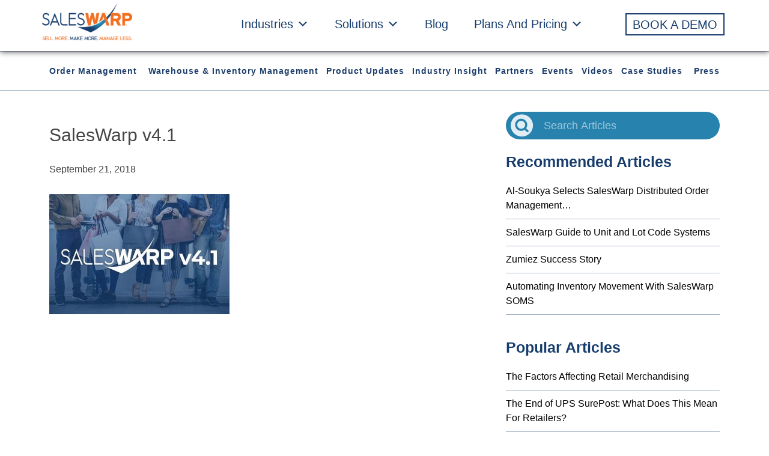

--- FILE ---
content_type: text/html; charset=UTF-8
request_url: https://www.saleswarp.com/saleswarp-reveals-its-new-series-4-with-version-4-1/newblogimage2/
body_size: 55349
content:
<!DOCTYPE html>
<html lang="en-US">
	<head>
<!-- Google Tag Manager -->
<script>(function(w,d,s,l,i){w[l]=w[l]||[];w[l].push({'gtm.start':
new Date().getTime(),event:'gtm.js'});var f=d.getElementsByTagName(s)[0],
j=d.createElement(s),dl=l!='dataLayer'?'&l='+l:'';j.async=true;j.src=
'https://www.googletagmanager.com/gtm.js?id='+i+dl;f.parentNode.insertBefore(j,f);
})(window,document,'script','dataLayer','GTM-TF2VHLVX');</script>
<!-- End Google Tag Manager -->
		<meta charset="UTF-8">
<script type="text/javascript">
var gform;gform||(document.addEventListener("gform_main_scripts_loaded",function(){gform.scriptsLoaded=!0}),window.addEventListener("DOMContentLoaded",function(){gform.domLoaded=!0}),gform={domLoaded:!1,scriptsLoaded:!1,initializeOnLoaded:function(o){gform.domLoaded&&gform.scriptsLoaded?o():!gform.domLoaded&&gform.scriptsLoaded?window.addEventListener("DOMContentLoaded",o):document.addEventListener("gform_main_scripts_loaded",o)},hooks:{action:{},filter:{}},addAction:function(o,n,r,t){gform.addHook("action",o,n,r,t)},addFilter:function(o,n,r,t){gform.addHook("filter",o,n,r,t)},doAction:function(o){gform.doHook("action",o,arguments)},applyFilters:function(o){return gform.doHook("filter",o,arguments)},removeAction:function(o,n){gform.removeHook("action",o,n)},removeFilter:function(o,n,r){gform.removeHook("filter",o,n,r)},addHook:function(o,n,r,t,i){null==gform.hooks[o][n]&&(gform.hooks[o][n]=[]);var e=gform.hooks[o][n];null==i&&(i=n+"_"+e.length),gform.hooks[o][n].push({tag:i,callable:r,priority:t=null==t?10:t})},doHook:function(n,o,r){var t;if(r=Array.prototype.slice.call(r,1),null!=gform.hooks[n][o]&&((o=gform.hooks[n][o]).sort(function(o,n){return o.priority-n.priority}),o.forEach(function(o){"function"!=typeof(t=o.callable)&&(t=window[t]),"action"==n?t.apply(null,r):r[0]=t.apply(null,r)})),"filter"==n)return r[0]},removeHook:function(o,n,t,i){var r;null!=gform.hooks[o][n]&&(r=(r=gform.hooks[o][n]).filter(function(o,n,r){return!!(null!=i&&i!=o.tag||null!=t&&t!=o.priority)}),gform.hooks[o][n]=r)}});
</script>

		<meta name="viewport" content="width=device-width, initial-scale=1.0">
		<link rel="icon" href="/wp-content/uploads/2015/12/favicon.ico">
		<!-- <script type="text/javascript" src="<?php// echo get_template_directory_uri(); ?>/js/jquery-1.11.3.min.js?"></script> -->
		<!-- <script type="text/javascript" src="<?php// echo get_template_directory_uri(); ?>/js/jquery.waypoint.min.js?"></script>
		
		<script type="text/javascript">
			var pathInfo = {
				base: '<?php// echo get_template_directory_uri(); ?>/',
				css: 'css/',
				js: 'js/',
				swf: 'swf/',
			}
		</script> -->
	
		<meta name='robots' content='index, follow, max-image-preview:large, max-snippet:-1, max-video-preview:-1' />

	<!-- This site is optimized with the Yoast SEO plugin v20.8 - https://yoast.com/wordpress/plugins/seo/ -->
	<title>SalesWarp v4.1 - SalesWarp</title>
	<link rel="canonical" href="https://www.saleswarp.com/saleswarp-reveals-its-new-series-4-with-version-4-1/newblogimage2/" />
	<meta property="og:locale" content="en_US" />
	<meta property="og:type" content="article" />
	<meta property="og:title" content="SalesWarp v4.1 - SalesWarp" />
	<meta property="og:description" content="Related Posts:Al-Soukya Selects SalesWarp Distributed Order Management&hellip;SalesWarp Guide to Unit and Lot Code SystemsZumiez Success StoryAutomating Inventory Movement With SalesWarp SOMS" />
	<meta property="og:url" content="https://www.saleswarp.com/saleswarp-reveals-its-new-series-4-with-version-4-1/newblogimage2/" />
	<meta property="og:site_name" content="SalesWarp" />
	<meta property="article:modified_time" content="2018-09-21T12:39:10+00:00" />
	<meta property="og:image" content="https://www.saleswarp.com/saleswarp-reveals-its-new-series-4-with-version-4-1/newblogimage2" />
	<meta property="og:image:width" content="700" />
	<meta property="og:image:height" content="467" />
	<meta property="og:image:type" content="image/jpeg" />
	<meta name="twitter:card" content="summary_large_image" />
	<meta name="twitter:site" content="@SalesWarp" />
	<script type="application/ld+json" class="yoast-schema-graph">{"@context":"https://schema.org","@graph":[{"@type":"WebPage","@id":"https://www.saleswarp.com/saleswarp-reveals-its-new-series-4-with-version-4-1/newblogimage2/","url":"https://www.saleswarp.com/saleswarp-reveals-its-new-series-4-with-version-4-1/newblogimage2/","name":"SalesWarp v4.1 - SalesWarp","isPartOf":{"@id":"https://saleswarp.com/#website"},"primaryImageOfPage":{"@id":"https://www.saleswarp.com/saleswarp-reveals-its-new-series-4-with-version-4-1/newblogimage2/#primaryimage"},"image":{"@id":"https://www.saleswarp.com/saleswarp-reveals-its-new-series-4-with-version-4-1/newblogimage2/#primaryimage"},"thumbnailUrl":"https://duhppagw43m6w.cloudfront.net/wp-content/uploads/2018/09/21123844/newblogimage2.jpg","datePublished":"2018-09-21T12:38:44+00:00","dateModified":"2018-09-21T12:39:10+00:00","breadcrumb":{"@id":"https://www.saleswarp.com/saleswarp-reveals-its-new-series-4-with-version-4-1/newblogimage2/#breadcrumb"},"inLanguage":"en-US","potentialAction":[{"@type":"ReadAction","target":["https://www.saleswarp.com/saleswarp-reveals-its-new-series-4-with-version-4-1/newblogimage2/"]}]},{"@type":"ImageObject","inLanguage":"en-US","@id":"https://www.saleswarp.com/saleswarp-reveals-its-new-series-4-with-version-4-1/newblogimage2/#primaryimage","url":"https://duhppagw43m6w.cloudfront.net/wp-content/uploads/2018/09/21123844/newblogimage2.jpg","contentUrl":"https://duhppagw43m6w.cloudfront.net/wp-content/uploads/2018/09/21123844/newblogimage2.jpg","width":700,"height":467,"caption":"SalesWarp launches v4.1"},{"@type":"BreadcrumbList","@id":"https://www.saleswarp.com/saleswarp-reveals-its-new-series-4-with-version-4-1/newblogimage2/#breadcrumb","itemListElement":[{"@type":"ListItem","position":1,"name":"SalesWarp Reveals its New Series 4 with Version 4.1","item":"https://www.saleswarp.com/saleswarp-reveals-its-new-series-4-with-version-4-1/"},{"@type":"ListItem","position":2,"name":"SalesWarp v4.1"}]},{"@type":"WebSite","@id":"https://saleswarp.com/#website","url":"https://saleswarp.com/","name":"SalesWarp","description":"SalesWarp Sell More, Make More, Manage Less","potentialAction":[{"@type":"SearchAction","target":{"@type":"EntryPoint","urlTemplate":"https://saleswarp.com/?s={search_term_string}"},"query-input":"required name=search_term_string"}],"inLanguage":"en-US"}]}</script>
	<!-- / Yoast SEO plugin. -->


<link rel='dns-prefetch' href='//a.omappapi.com' />
<link rel="alternate" type="application/rss+xml" title="SalesWarp &raquo; Feed" href="https://www.saleswarp.com/feed/" />
<link rel="alternate" type="application/rss+xml" title="SalesWarp &raquo; Comments Feed" href="https://www.saleswarp.com/comments/feed/" />
<script type="text/javascript">
window._wpemojiSettings = {"baseUrl":"https:\/\/s.w.org\/images\/core\/emoji\/14.0.0\/72x72\/","ext":".png","svgUrl":"https:\/\/s.w.org\/images\/core\/emoji\/14.0.0\/svg\/","svgExt":".svg","source":{"concatemoji":"https:\/\/www.saleswarp.com\/wp-includes\/js\/wp-emoji-release.min.js?ver=6.2.2"}};
/*! This file is auto-generated */
!function(e,a,t){var n,r,o,i=a.createElement("canvas"),p=i.getContext&&i.getContext("2d");function s(e,t){p.clearRect(0,0,i.width,i.height),p.fillText(e,0,0);e=i.toDataURL();return p.clearRect(0,0,i.width,i.height),p.fillText(t,0,0),e===i.toDataURL()}function c(e){var t=a.createElement("script");t.src=e,t.defer=t.type="text/javascript",a.getElementsByTagName("head")[0].appendChild(t)}for(o=Array("flag","emoji"),t.supports={everything:!0,everythingExceptFlag:!0},r=0;r<o.length;r++)t.supports[o[r]]=function(e){if(p&&p.fillText)switch(p.textBaseline="top",p.font="600 32px Arial",e){case"flag":return s("\ud83c\udff3\ufe0f\u200d\u26a7\ufe0f","\ud83c\udff3\ufe0f\u200b\u26a7\ufe0f")?!1:!s("\ud83c\uddfa\ud83c\uddf3","\ud83c\uddfa\u200b\ud83c\uddf3")&&!s("\ud83c\udff4\udb40\udc67\udb40\udc62\udb40\udc65\udb40\udc6e\udb40\udc67\udb40\udc7f","\ud83c\udff4\u200b\udb40\udc67\u200b\udb40\udc62\u200b\udb40\udc65\u200b\udb40\udc6e\u200b\udb40\udc67\u200b\udb40\udc7f");case"emoji":return!s("\ud83e\udef1\ud83c\udffb\u200d\ud83e\udef2\ud83c\udfff","\ud83e\udef1\ud83c\udffb\u200b\ud83e\udef2\ud83c\udfff")}return!1}(o[r]),t.supports.everything=t.supports.everything&&t.supports[o[r]],"flag"!==o[r]&&(t.supports.everythingExceptFlag=t.supports.everythingExceptFlag&&t.supports[o[r]]);t.supports.everythingExceptFlag=t.supports.everythingExceptFlag&&!t.supports.flag,t.DOMReady=!1,t.readyCallback=function(){t.DOMReady=!0},t.supports.everything||(n=function(){t.readyCallback()},a.addEventListener?(a.addEventListener("DOMContentLoaded",n,!1),e.addEventListener("load",n,!1)):(e.attachEvent("onload",n),a.attachEvent("onreadystatechange",function(){"complete"===a.readyState&&t.readyCallback()})),(e=t.source||{}).concatemoji?c(e.concatemoji):e.wpemoji&&e.twemoji&&(c(e.twemoji),c(e.wpemoji)))}(window,document,window._wpemojiSettings);
</script>
<style type="text/css">
img.wp-smiley,
img.emoji {
	display: inline !important;
	border: none !important;
	box-shadow: none !important;
	height: 1em !important;
	width: 1em !important;
	margin: 0 0.07em !important;
	vertical-align: -0.1em !important;
	background: none !important;
	padding: 0 !important;
}
</style>
	<link rel='stylesheet' id='wp-block-library-css' href='https://www.saleswarp.com/wp-includes/css/dist/block-library/style.min.css' type='text/css' media='all' />
<link rel='stylesheet' id='classic-theme-styles-css' href='https://www.saleswarp.com/wp-includes/css/classic-themes.min.css' type='text/css' media='all' />
<style id='global-styles-inline-css' type='text/css'>
body{--wp--preset--color--black: #000000;--wp--preset--color--cyan-bluish-gray: #abb8c3;--wp--preset--color--white: #ffffff;--wp--preset--color--pale-pink: #f78da7;--wp--preset--color--vivid-red: #cf2e2e;--wp--preset--color--luminous-vivid-orange: #ff6900;--wp--preset--color--luminous-vivid-amber: #fcb900;--wp--preset--color--light-green-cyan: #7bdcb5;--wp--preset--color--vivid-green-cyan: #00d084;--wp--preset--color--pale-cyan-blue: #8ed1fc;--wp--preset--color--vivid-cyan-blue: #0693e3;--wp--preset--color--vivid-purple: #9b51e0;--wp--preset--gradient--vivid-cyan-blue-to-vivid-purple: linear-gradient(135deg,rgba(6,147,227,1) 0%,rgb(155,81,224) 100%);--wp--preset--gradient--light-green-cyan-to-vivid-green-cyan: linear-gradient(135deg,rgb(122,220,180) 0%,rgb(0,208,130) 100%);--wp--preset--gradient--luminous-vivid-amber-to-luminous-vivid-orange: linear-gradient(135deg,rgba(252,185,0,1) 0%,rgba(255,105,0,1) 100%);--wp--preset--gradient--luminous-vivid-orange-to-vivid-red: linear-gradient(135deg,rgba(255,105,0,1) 0%,rgb(207,46,46) 100%);--wp--preset--gradient--very-light-gray-to-cyan-bluish-gray: linear-gradient(135deg,rgb(238,238,238) 0%,rgb(169,184,195) 100%);--wp--preset--gradient--cool-to-warm-spectrum: linear-gradient(135deg,rgb(74,234,220) 0%,rgb(151,120,209) 20%,rgb(207,42,186) 40%,rgb(238,44,130) 60%,rgb(251,105,98) 80%,rgb(254,248,76) 100%);--wp--preset--gradient--blush-light-purple: linear-gradient(135deg,rgb(255,206,236) 0%,rgb(152,150,240) 100%);--wp--preset--gradient--blush-bordeaux: linear-gradient(135deg,rgb(254,205,165) 0%,rgb(254,45,45) 50%,rgb(107,0,62) 100%);--wp--preset--gradient--luminous-dusk: linear-gradient(135deg,rgb(255,203,112) 0%,rgb(199,81,192) 50%,rgb(65,88,208) 100%);--wp--preset--gradient--pale-ocean: linear-gradient(135deg,rgb(255,245,203) 0%,rgb(182,227,212) 50%,rgb(51,167,181) 100%);--wp--preset--gradient--electric-grass: linear-gradient(135deg,rgb(202,248,128) 0%,rgb(113,206,126) 100%);--wp--preset--gradient--midnight: linear-gradient(135deg,rgb(2,3,129) 0%,rgb(40,116,252) 100%);--wp--preset--duotone--dark-grayscale: url('#wp-duotone-dark-grayscale');--wp--preset--duotone--grayscale: url('#wp-duotone-grayscale');--wp--preset--duotone--purple-yellow: url('#wp-duotone-purple-yellow');--wp--preset--duotone--blue-red: url('#wp-duotone-blue-red');--wp--preset--duotone--midnight: url('#wp-duotone-midnight');--wp--preset--duotone--magenta-yellow: url('#wp-duotone-magenta-yellow');--wp--preset--duotone--purple-green: url('#wp-duotone-purple-green');--wp--preset--duotone--blue-orange: url('#wp-duotone-blue-orange');--wp--preset--font-size--small: 13px;--wp--preset--font-size--medium: 20px;--wp--preset--font-size--large: 36px;--wp--preset--font-size--x-large: 42px;--wp--preset--spacing--20: 0.44rem;--wp--preset--spacing--30: 0.67rem;--wp--preset--spacing--40: 1rem;--wp--preset--spacing--50: 1.5rem;--wp--preset--spacing--60: 2.25rem;--wp--preset--spacing--70: 3.38rem;--wp--preset--spacing--80: 5.06rem;--wp--preset--shadow--natural: 6px 6px 9px rgba(0, 0, 0, 0.2);--wp--preset--shadow--deep: 12px 12px 50px rgba(0, 0, 0, 0.4);--wp--preset--shadow--sharp: 6px 6px 0px rgba(0, 0, 0, 0.2);--wp--preset--shadow--outlined: 6px 6px 0px -3px rgba(255, 255, 255, 1), 6px 6px rgba(0, 0, 0, 1);--wp--preset--shadow--crisp: 6px 6px 0px rgba(0, 0, 0, 1);}:where(.is-layout-flex){gap: 0.5em;}body .is-layout-flow > .alignleft{float: left;margin-inline-start: 0;margin-inline-end: 2em;}body .is-layout-flow > .alignright{float: right;margin-inline-start: 2em;margin-inline-end: 0;}body .is-layout-flow > .aligncenter{margin-left: auto !important;margin-right: auto !important;}body .is-layout-constrained > .alignleft{float: left;margin-inline-start: 0;margin-inline-end: 2em;}body .is-layout-constrained > .alignright{float: right;margin-inline-start: 2em;margin-inline-end: 0;}body .is-layout-constrained > .aligncenter{margin-left: auto !important;margin-right: auto !important;}body .is-layout-constrained > :where(:not(.alignleft):not(.alignright):not(.alignfull)){max-width: var(--wp--style--global--content-size);margin-left: auto !important;margin-right: auto !important;}body .is-layout-constrained > .alignwide{max-width: var(--wp--style--global--wide-size);}body .is-layout-flex{display: flex;}body .is-layout-flex{flex-wrap: wrap;align-items: center;}body .is-layout-flex > *{margin: 0;}:where(.wp-block-columns.is-layout-flex){gap: 2em;}.has-black-color{color: var(--wp--preset--color--black) !important;}.has-cyan-bluish-gray-color{color: var(--wp--preset--color--cyan-bluish-gray) !important;}.has-white-color{color: var(--wp--preset--color--white) !important;}.has-pale-pink-color{color: var(--wp--preset--color--pale-pink) !important;}.has-vivid-red-color{color: var(--wp--preset--color--vivid-red) !important;}.has-luminous-vivid-orange-color{color: var(--wp--preset--color--luminous-vivid-orange) !important;}.has-luminous-vivid-amber-color{color: var(--wp--preset--color--luminous-vivid-amber) !important;}.has-light-green-cyan-color{color: var(--wp--preset--color--light-green-cyan) !important;}.has-vivid-green-cyan-color{color: var(--wp--preset--color--vivid-green-cyan) !important;}.has-pale-cyan-blue-color{color: var(--wp--preset--color--pale-cyan-blue) !important;}.has-vivid-cyan-blue-color{color: var(--wp--preset--color--vivid-cyan-blue) !important;}.has-vivid-purple-color{color: var(--wp--preset--color--vivid-purple) !important;}.has-black-background-color{background-color: var(--wp--preset--color--black) !important;}.has-cyan-bluish-gray-background-color{background-color: var(--wp--preset--color--cyan-bluish-gray) !important;}.has-white-background-color{background-color: var(--wp--preset--color--white) !important;}.has-pale-pink-background-color{background-color: var(--wp--preset--color--pale-pink) !important;}.has-vivid-red-background-color{background-color: var(--wp--preset--color--vivid-red) !important;}.has-luminous-vivid-orange-background-color{background-color: var(--wp--preset--color--luminous-vivid-orange) !important;}.has-luminous-vivid-amber-background-color{background-color: var(--wp--preset--color--luminous-vivid-amber) !important;}.has-light-green-cyan-background-color{background-color: var(--wp--preset--color--light-green-cyan) !important;}.has-vivid-green-cyan-background-color{background-color: var(--wp--preset--color--vivid-green-cyan) !important;}.has-pale-cyan-blue-background-color{background-color: var(--wp--preset--color--pale-cyan-blue) !important;}.has-vivid-cyan-blue-background-color{background-color: var(--wp--preset--color--vivid-cyan-blue) !important;}.has-vivid-purple-background-color{background-color: var(--wp--preset--color--vivid-purple) !important;}.has-black-border-color{border-color: var(--wp--preset--color--black) !important;}.has-cyan-bluish-gray-border-color{border-color: var(--wp--preset--color--cyan-bluish-gray) !important;}.has-white-border-color{border-color: var(--wp--preset--color--white) !important;}.has-pale-pink-border-color{border-color: var(--wp--preset--color--pale-pink) !important;}.has-vivid-red-border-color{border-color: var(--wp--preset--color--vivid-red) !important;}.has-luminous-vivid-orange-border-color{border-color: var(--wp--preset--color--luminous-vivid-orange) !important;}.has-luminous-vivid-amber-border-color{border-color: var(--wp--preset--color--luminous-vivid-amber) !important;}.has-light-green-cyan-border-color{border-color: var(--wp--preset--color--light-green-cyan) !important;}.has-vivid-green-cyan-border-color{border-color: var(--wp--preset--color--vivid-green-cyan) !important;}.has-pale-cyan-blue-border-color{border-color: var(--wp--preset--color--pale-cyan-blue) !important;}.has-vivid-cyan-blue-border-color{border-color: var(--wp--preset--color--vivid-cyan-blue) !important;}.has-vivid-purple-border-color{border-color: var(--wp--preset--color--vivid-purple) !important;}.has-vivid-cyan-blue-to-vivid-purple-gradient-background{background: var(--wp--preset--gradient--vivid-cyan-blue-to-vivid-purple) !important;}.has-light-green-cyan-to-vivid-green-cyan-gradient-background{background: var(--wp--preset--gradient--light-green-cyan-to-vivid-green-cyan) !important;}.has-luminous-vivid-amber-to-luminous-vivid-orange-gradient-background{background: var(--wp--preset--gradient--luminous-vivid-amber-to-luminous-vivid-orange) !important;}.has-luminous-vivid-orange-to-vivid-red-gradient-background{background: var(--wp--preset--gradient--luminous-vivid-orange-to-vivid-red) !important;}.has-very-light-gray-to-cyan-bluish-gray-gradient-background{background: var(--wp--preset--gradient--very-light-gray-to-cyan-bluish-gray) !important;}.has-cool-to-warm-spectrum-gradient-background{background: var(--wp--preset--gradient--cool-to-warm-spectrum) !important;}.has-blush-light-purple-gradient-background{background: var(--wp--preset--gradient--blush-light-purple) !important;}.has-blush-bordeaux-gradient-background{background: var(--wp--preset--gradient--blush-bordeaux) !important;}.has-luminous-dusk-gradient-background{background: var(--wp--preset--gradient--luminous-dusk) !important;}.has-pale-ocean-gradient-background{background: var(--wp--preset--gradient--pale-ocean) !important;}.has-electric-grass-gradient-background{background: var(--wp--preset--gradient--electric-grass) !important;}.has-midnight-gradient-background{background: var(--wp--preset--gradient--midnight) !important;}.has-small-font-size{font-size: var(--wp--preset--font-size--small) !important;}.has-medium-font-size{font-size: var(--wp--preset--font-size--medium) !important;}.has-large-font-size{font-size: var(--wp--preset--font-size--large) !important;}.has-x-large-font-size{font-size: var(--wp--preset--font-size--x-large) !important;}
.wp-block-navigation a:where(:not(.wp-element-button)){color: inherit;}
:where(.wp-block-columns.is-layout-flex){gap: 2em;}
.wp-block-pullquote{font-size: 1.5em;line-height: 1.6;}
</style>
<link rel='stylesheet' id='crp-style-rounded-thumbs-css' href='https://www.saleswarp.com/wp-content/plugins/contextual-related-posts/css/rounded-thumbs.min.css' type='text/css' media='all' />
<style id='crp-style-rounded-thumbs-inline-css' type='text/css'>

			.crp_related.crp-rounded-thumbs a {
			  width: 150px;
			  height: 150px;
			  text-decoration: none;
			}
			.crp_related.crp-rounded-thumbs img {
			  max-width: 150px;
			  margin: auto;
			}
			.crp_related.crp-rounded-thumbs .crp_title {
			  width: 100%;
			}
			
</style>
<link rel='stylesheet' id='megamenu-css' href='https://www.saleswarp.com/wp-content/uploads/maxmegamenu/style.css' type='text/css' media='all' />
<link rel='stylesheet' id='dashicons-css' href='https://www.saleswarp.com/wp-includes/css/dashicons.min.css' type='text/css' media='all' />
<link rel='stylesheet' id='wordpress-popular-posts-css-css' href='https://www.saleswarp.com/wp-content/plugins/wordpress-popular-posts/assets/css/wpp.css' type='text/css' media='all' />
<link rel='stylesheet' id='base-bootstrap-css' href='https://www.saleswarp.com/wp-content/themes/saleswarp/css/sitemain.min.css' type='text/css' media='all' />
<link rel='stylesheet' id='wp-cpl-base-css-css' href='https://www.saleswarp.com/wp-content/plugins/wp-category-posts-list/static/css/wp-cat-list-theme.css' type='text/css' media='all' />
<link rel='stylesheet' id='wp_cpl_css_0-css' href='https://www.saleswarp.com/wp-content/plugins/wp-category-posts-list/static/css/wp-cat-list-light.css' type='text/css' media='all' />
<link rel='stylesheet' id='wp_cpl_css_1-css' href='https://www.saleswarp.com/wp-content/plugins/wp-category-posts-list/static/css/wp-cat-list-dark.css' type='text/css' media='all' />
<link rel='stylesheet' id='wp_cpl_css_2-css' href='https://www.saleswarp.com/wp-content/plugins/wp-category-posts-list/static/css/wp-cat-list-giant-gold-fish.css' type='text/css' media='all' />
<link rel='stylesheet' id='wp_cpl_css_3-css' href='https://www.saleswarp.com/wp-content/plugins/wp-category-posts-list/static/css/wp-cat-list-adrift-in-dreams.css' type='text/css' media='all' />
<script type='application/json' id='wpp-json'>
{"sampling_active":0,"sampling_rate":100,"ajax_url":"https:\/\/www.saleswarp.com\/wp-json\/wordpress-popular-posts\/v1\/popular-posts","api_url":"https:\/\/www.saleswarp.com\/wp-json\/wordpress-popular-posts","ID":84562,"token":"ba00cc6482","lang":0,"debug":0}
</script>
<script type='text/javascript' src='https://www.saleswarp.com/wp-content/plugins/wordpress-popular-posts/assets/js/wpp.min.js?ver=6.1.1' id='wpp-js-js'></script>
<script type='text/javascript' src='https://www.saleswarp.com/wp-includes/js/jquery/jquery.min.js?ver=3.6.4' id='jquery-core-js'></script>
<script type='text/javascript' src='https://www.saleswarp.com/wp-includes/js/jquery/jquery-migrate.min.js?ver=3.4.0' id='jquery-migrate-js'></script>
<link rel="https://api.w.org/" href="https://www.saleswarp.com/wp-json/" /><link rel="alternate" type="application/json" href="https://www.saleswarp.com/wp-json/wp/v2/media/84562" /><link rel="EditURI" type="application/rsd+xml" title="RSD" href="https://www.saleswarp.com/xmlrpc.php?rsd" />
<link rel="wlwmanifest" type="application/wlwmanifest+xml" href="https://www.saleswarp.com/wp-includes/wlwmanifest.xml" />
<link rel='shortlink' href='https://www.saleswarp.com/?p=84562' />
<link rel="alternate" type="application/json+oembed" href="https://www.saleswarp.com/wp-json/oembed/1.0/embed?url=https%3A%2F%2Fwww.saleswarp.com%2Fsaleswarp-reveals-its-new-series-4-with-version-4-1%2Fnewblogimage2%2F" />
<link rel="alternate" type="text/xml+oembed" href="https://www.saleswarp.com/wp-json/oembed/1.0/embed?url=https%3A%2F%2Fwww.saleswarp.com%2Fsaleswarp-reveals-its-new-series-4-with-version-4-1%2Fnewblogimage2%2F&#038;format=xml" />
            <style id="wpp-loading-animation-styles">@-webkit-keyframes bgslide{from{background-position-x:0}to{background-position-x:-200%}}@keyframes bgslide{from{background-position-x:0}to{background-position-x:-200%}}.wpp-widget-placeholder,.wpp-widget-block-placeholder{margin:0 auto;width:60px;height:3px;background:#dd3737;background:linear-gradient(90deg,#dd3737 0%,#571313 10%,#dd3737 100%);background-size:200% auto;border-radius:3px;-webkit-animation:bgslide 1s infinite linear;animation:bgslide 1s infinite linear}</style>
            <link rel="icon" href="https://duhppagw43m6w.cloudfront.net/wp-content/uploads/2017/03/23203504/cropped-favicon-32x32.png" sizes="32x32" />
<link rel="icon" href="https://duhppagw43m6w.cloudfront.net/wp-content/uploads/2017/03/23203504/cropped-favicon-192x192.png" sizes="192x192" />
<link rel="apple-touch-icon" href="https://duhppagw43m6w.cloudfront.net/wp-content/uploads/2017/03/23203504/cropped-favicon-180x180.png" />
<meta name="msapplication-TileImage" content="https://duhppagw43m6w.cloudfront.net/wp-content/uploads/2017/03/23203504/cropped-favicon-270x270.png" />
		<style type="text/css" id="wp-custom-css">
			/*section.banner-sec.amazon-banner.order-management {
    background: linear-gradient(to right, #1a4070 0, #3b8bb5 100%);
}

.amazon-banner{    background: linear-gradient(to right, #1a4070 0, #3b8bb5 100%);}*/

/**/
.testimonial-sec blockquote p:after, .testimonial-sec blockquote p:before {
	display: none !important;
}

/*Product Listing & Management Software banner*/
.product-listing {
background-image: url("https://duhppagw43m6w.cloudfront.net/wp-content/uploads/2024/02/16165605/Product-Listing-Management.png");
  background-size: cover;
  background-repeat: no-repeat;
  height: 300px;
background-position: center;
}

/*Inventory Management System banner*/
.inventory-management {
background-image: url("https://duhppagw43m6w.cloudfront.net/wp-content/uploads/2024/02/16170132/Inventory-Management.png");
  background-size: cover;
  background-repeat: no-repeat;
  height: 300px;
background-position: center;
}

/*In-Store Fulfillment For Omnichannel Retailers banner*/
.instore-fulfillment {
background-image: url("https://duhppagw43m6w.cloudfront.net/wp-content/uploads/2024/02/16170149/instore-fulfillment.png");
  background-size: cover;
  background-repeat: no-repeat;
  height: 300px;
background-position: center;
}

/*Supplier Management System banner*/
.supplier-management {
background-image: url("https://duhppagw43m6w.cloudfront.net/wp-content/uploads/2024/02/16170208/Supplier-Management.png");
  background-size: cover;
  background-repeat: no-repeat;
  height: 300px;
background-position: center;
}

/*eCommerce Shipping System banner*/
.ecommerce-shipping {
background-image: url("https://duhppagw43m6w.cloudfront.net/wp-content/uploads/2024/02/16170231/Shipping-Management.png");
  background-size: cover;
  background-repeat: no-repeat;
  height: 300px;
background-position: center;
}

/*Warehouse Management System banner*/
.warehouse-management {
background-image: url("https://duhppagw43m6w.cloudfront.net/wp-content/uploads/2024/02/16165023/Warehouse-Management.png");
  background-size: cover;
  background-repeat: no-repeat;
  height: 300px;
background-position: center;
}

/*Distributed Order Management Software banner*/
.distributed-order {
background-image: url("https://duhppagw43m6w.cloudfront.net/wp-content/uploads/2024/02/14235547/Distributed-Order-Management.png");
  background-size: cover;
  background-repeat: no-repeat;
  height: 300px;
background-position: center;
}

/*Order Management System banner*/
.order-management {
background-image: url("https://duhppagw43m6w.cloudfront.net/wp-content/uploads/2024/02/15000047/Order-Management.png");
  background-size: cover;
  background-repeat: no-repeat;
  height: 300px;
background-position: center;
}

/*Omnichannel Order Management Software banner*/
.omnichannel-order {
background-image: url("https://duhppagw43m6w.cloudfront.net/wp-content/uploads/2024/02/15000559/Omnichannel.png");
  background-size: cover;
  background-repeat: no-repeat;
  height: 300px;
background-position: center;
}

/*Customer Management System banner*/
.customer-management {
background-image: url("https://duhppagw43m6w.cloudfront.net/wp-content/uploads/2024/02/15001340/Customer-Management.png");
  background-size: cover;
  background-repeat: no-repeat;
  height: 300px;
background-position: center;
}

/*banner mobile css*/
@media only screen and (max-width: 480px) {
	.product-listing, .order-management, .inventory-management, .instore-fulfillment, .supplier-management, .ecommerce-shipping, .warehouse-management, .distributed-order, .omnichannel-order, .customer-management {
		height: 435px !important;
	}
}


/*header logo*/
.page-id-89624 .header .logo {
	top: 50px !important;
}

.transparent-header .logo-margins a img {
    top: -50px !important;
}

/*Solution pages Contact Form CSS*/
.page-id-88641 .gform_title, .page-id-88114 .gform_title, .page-id-89246 .gform_title, .page-id-179 .gform_title,
.page-id-167 .gform_title,
.page-id-88657 .gform_title, 
.page-id-89506 .gform_title, .page-id-89827 .gform_title, .page-id-177 .gform_title, 
.page-id-88718 .gform_title, .page-id-183 .gform_title, 
.page-id-89907 .gform_title {
	text-align: center;
	color: #F36F21;
	font-weight: 700;
}	

.page-id-88641 .gform_wrapper .gform_footer input.button, .page-id-88114 .gform_wrapper .gform_footer input.button, .page-id-89246 .gform_wrapper .gform_footer input.button, .page-id-179 .gform_wrapper .gform_footer input.button, .page-id-167 .gform_wrapper .gform_footer input.button, .page-id-88657 .gform_wrapper .gform_footer input.button, .page-id-89506 .gform_wrapper .gform_footer input.button, .page-id-89827 .gform_wrapper .gform_footer input.button, .page-id-177 .gform_wrapper .gform_footer input.button, .page-id-88718 .gform_wrapper .gform_footer input.button, .page-id-183 .gform_wrapper .gform_footer input.button, .page-id-89907 .gform_wrapper .gform_footer input.button, .page-id-90492 .gform_wrapper .gform_footer input.button {
	font-size: 20px;
	text-transform: capitalize;
	border-radius: 15px;
	width: 40%;
	background-color: #F36F21 !important;
	border: unset !important;
}

.page-id-88641 .gform_heading, .page-id-88114 .gform_heading, .page-id-89246 .gform_heading, .page-id-179 .gform_heading,
.page-id-167 .gform_heading,
.page-id-88657 .gform_heading, 
.page-id-89506 .gform_heading, .page-id-89827 .gform_heading, .page-id-177 .gform_heading, .page-id-88718 .gform_heading, .page-id-183 .gform_heading, .page-id-89907 .gform_heading {
	display: none !important;
}

/*Adobe Commerce Contact Form CSS*/

.page-id-87581 .gform_wrapper .gform_footer input.button {
	font-size: 20px;
	text-transform: capitalize;
	border-radius: 15px;
	width: 40%;
}

/*Amazon Contact Form CSS*/

.page-id-86657 .gform_wrapper .gform_footer input.button {
	font-size: 20px;
	text-transform: capitalize;
	border-radius: 15px;
	width: 40%;
	background-color: #173d6d !important;
	border: unset !important;
}

/*BigCommerce Contact Form CSS*/

.page-id-87790 .gform_wrapper .gform_footer input.button {
	font-size: 20px;
	text-transform: capitalize;
	border-radius: 15px;
	width: 40%;
	background-color: #2782AE !important;
	border: unset !important;
}

/*Ebay Contact Form CSS*/

.page-id-86887 .gform_wrapper .gform_footer input.button {
	font-size: 20px;
	text-transform: capitalize;
	border-radius: 15px;
	width: 40%;
	background-color: #DCB244 !important;
	border: unset !important;
}

/*Shopify Contact Form CSS*/

.page-id-86660 .gform_wrapper .gform_footer input.button {
	font-size: 20px;
	text-transform: capitalize;
	border-radius: 15px;
	width: 40%;
	background-color: #96BF48 !important;
	border: unset !important;
}

/*Walmart Contact Form CSS*/

.page-id-86801 .gform_wrapper .gform_footer input.button {
	font-size: 20px;
	text-transform: capitalize;
	border-radius: 15px;
	width: 40%;
	background-color: #173d6d !important;
	border: unset !important;
}

/*Wayfair Contact Form CSS*/

.page-id-86407 .gform_wrapper .gform_footer input.button {
	font-size: 20px;
	text-transform: capitalize;
	border-radius: 15px;
	width: 40%;
	background-color: #7F187F !important;
	border: unset !important;
}

.gform_heading {
	display: none;
}

/*Solution highlights section for mobile*/
@media (max-width: 767px) {
	#desktop-form-link, #videoBG, .features-tab .tab__content .right__col>div.features-tab-wrap p, .features-tab .tab__content .right__col>div.features-tab-wrap ul {
		display: block !important;
	}
		.btn--tab, .tab__caption {
		margin-top: 0 !important;
	}
}

.js-tab-hidden {
	display: none !important;
}

.oursolutions .bg-stretch img {
	width: 100% !important;
	height: 100% !important;
	object-fit: cover;
	object-position: top left;
}

.tab__caption > ul {
	padding: revert !important;
}

.animateTab .tab__caption h2 {
	animation: none !important;
	-webkit-animation: none !important;
	 opacity: 1 !important;
   margin-top: -40px !important;
}

@media (max-width: 767px) {

	.for-mob {
		padding: 20px !important;
		margin-left: -15px !important;
		margin-right: -15px !important;
		margin-bottom: 35px !important; 
	}
}

@media (max-width: 1023px) {
	.for-mob {
		padding: 20px !important;
		margin-left: -20px !important;
		margin-right: -20px !important
	}
}

/*demo form button center on mobile*/
@media (max-width: 1023px) {
	.gform_wrapper.gravity-theme input:not([type=radio]):not([type=checkbox]):not([type=image]):not([type=file]) {
		margin: auto;
		margin-bottom: -35px;
    margin-top: 20px;
	}
}

@media (max-width: 767px) {
	.inventory-management {
		height: 350px !important;
	}
}

/*Integration Pages Redesign for mobile*/
@media (max-width: 767px) {
	.page-id-86660 .shop-mobile {
		width: 100% !important;
		height: 150px !important;
	}
	.page-id-86660 .shop-mobile > img {
		margin-top: -5px !important;
	}
	.page-id-86660 .shop-mobile > h3 {
		font-size: 20px !important;
	}
	.page-id-86660 .shop-mobile > p {
		font-size: 16px !important;
	}
	.page-id-86660 .row-two {
		margin-top: 0 !important;
	}
}

/*test on shopify container*/
.page-id-86660 .four-col-box .four-col figure {
	padding: 20px 5px 40px;
}


/*shopify banner for mobile*/
@media (max-width: 767px) {
	.shopify-banner {
		height: 490px !important;
	}
}

/*shopify benefit con for mobile*/
@media (max-width: 767px) {
	.ben-con {
		width: 42px !important;
	}
	body .shop-mobile .benefits-icon img{
		    width: 30px;
    height: 30px;
	}
}



/*wayfair figure container*/
.page-id-86407 .four-col-box .four-col figure {
	padding: 20px 10px 40px;
}

/*Wayfair figcaption*/
.wayfairvoh:hover {
	font-size: 38px !important;
	text-decoration: none !important;
	line-height: 35px !important;
}

.page-id-86407 a:hover {
	text-decoration: none !important;	
}

/*wayfair banner for mobile*/
@media (max-width: 767px) {
	.wayfair-operations-banner {
		height: 600px !important;
	}
}

/*wayfair benefit con for mobile*/
@media (max-width: 767px) {
	.ben-conway {
		width: 40px !important;
	}
}

@media (max-width: 767px) {
	.page-id-86407 .conmob {
		margin-top: 20px !important;
	}
}

/*adobe commerce*/
@media (max-width: 767px) {
	.adobe-commerce-banner {
		height: 690px !important;
	}
}

.page-id-87581 a:hover {
	text-decoration: none !important;	
}

/*ebay*/
@media (max-width: 767px) {
	.ebay-banner {
		height: 585px !important;
	}
}

.page-id-86887 a:hover {
	text-decoration: none !important;
}

.page-id-86887 .urevoh:hover {
	font-size: 38px !important;
	line-height: 35px !important;
}

.resources-you-sec li figure:after {
	background-color: unset !important;
}

/*amazon*/
@media (max-width: 767px) {
	.skyblue-bg {
		height: 585px !important;
	}
}

.page-id-86657 a:hover {
	text-decoration: none !important;
}

.page-id-86657 .urevoh:hover {
	font-size: 38px !important;
	line-height: 35px !important;
}

.resources-you-sec li figure:after {
	background-color: unset !important;
}

/*bigcommerce*/
@media (max-width: 767px) {
	.big-commerce-banner {
		height: 640px !important;
	}
}

.page-id-87790 a:hover {
	text-decoration: none !important;
}

.page-id-87790 .urevoh:hover {
	font-size: 38px !important;
	line-height: 35px !important;
}

.resources-you-sec li figure:after {
	background-color: unset !important;
}

/*walmart*/
@media (max-width: 767px) {
	.skyblue-bg {
		height: 580px !important;
	}
}

.page-id-86801 a:hover {
	text-decoration: none !important;
}

.page-id-86801 .urevoh:hover {
	font-size: 38px !important;
	line-height: 35px !important;
}

.resources-you-sec li figure:after {
	background-color: unset !important;
}

/*new consumer goods page*/
.page-id-91101 .retailers-button {
    font-size: 18px;
    background-color: #fff;
    color: #2782AE !important;
    border: 3px solid #2782AE;
    text-transform: capitalize;
    padding: 10px 50px;
    border-radius: 50px;
}

.page-id-91101 .retailers-button:hover {
    background: #f9ad5d;
    color: #2782AE !important;
}

.page-id-91101 .gform_wrapper .gform_footer input.button {
    font-size: 20px;
    text-transform: capitalize;
    border-radius: 15px;
    width: 40%;
}

.page-id-91101 .gform_wrapper .gform_footer input.button:hover {
    background-color: #2782AE !important;
    border: 2px solid #2782AE;
}

/*integration pages banner*/
.adobe-commerce-banner {
	background-image: url(https://duhppagw43m6w.cloudfront.net/wp-content/uploads/2024/11/15071702/Adobe-Commerce-integration-scaled.webp) !important;
    background-size: cover !important;
    background-repeat: no-repeat !important;
    height: 300px !important;
    background-position: center !important;
}

.page-id-87581 a.yellow-button {
	background-color: #FFBD59 !important;
}

.page-id-86657 .skyblue-bg {
	background-image: url(https://duhppagw43m6w.cloudfront.net/wp-content/uploads/2025/03/06123603/Amazon-order-management-scaled.webp) !important;
    background-size: cover !important;
    background-repeat: no-repeat !important;
    height: 300px !important;
    background-position: center !important;	
}

.page-id-86657 .banner-sec .banner-text a.orange-button, a.orange-button {
	background-color: #F36F21 !important;	
}

.page-id-87790 .banner-sec {
	background-image: url(https://duhppagw43m6w.cloudfront.net/wp-content/uploads/2025/03/06123611/Big-Commerce-Order-Management-scaled.webp) !important;
    background-size: cover !important;
    background-repeat: no-repeat !important;
    height: 300px !important;
    background-position: center !important;
}

.page-id-87790 a.yellow-button {
	background-color: #F36F21 !important;
}

.ebay-banner {
	background-image: url(https://duhppagw43m6w.cloudfront.net/wp-content/uploads/2025/03/06123621/eBay-order-management-scaled.webp) !important;
    background-size: cover !important;
    background-repeat: no-repeat !important;
    height: 300px !important;
    background-position: center !important;
}

.page-id-86887 a.yellow-button {
	background-color: #FFBD59 !important;
}

.shopify-banner {
	background-image: url(https://duhppagw43m6w.cloudfront.net/wp-content/uploads/2025/03/06123630/Shopify-Order-Management-scaled.webp) !important;
    background-size: cover !important;
    background-repeat: no-repeat !important;
    height: 300px !important;
    background-position: center !important;
	
}

.page-id-86660 a.orange-button {
	background-color: #2782AE !important;
}

.page-id-86801 .skyblue-bg {
	background-image: url(https://duhppagw43m6w.cloudfront.net/wp-content/uploads/2025/03/13100623/Walmart-Marketplace-scaled.webp) !important;
    background-size: cover !important;
    background-repeat: no-repeat !important;
    height: 300px !important;
    background-position: center !important;
	
}

.page-id-86801 .a.yellow-button {
	background-color: #DCB244 !important;
}

.wayfair-operations-banner {
	background-image: url(https://duhppagw43m6w.cloudfront.net/wp-content/uploads/2025/03/05071106/Wayfair_Order_Management-scaled.webp) !important;
    background-size: cover !important;
    background-repeat: no-repeat !important;
    height: 300px !important;
    background-position: center !important;
	
}

.page-id-86407 .yellow-button {
	background-color: #FFBD59 !important;
}

/*integration pages banner for mobile*/

@media only screen and (max-width: 767px) {
	.adobe-commerce-banner {
		height: 400px !important;
	}
	.page-id-86657 .skyblue-bg {
		height: 330px !important;
	}
	.page-id-87790 .banner-sec {
		height: 370px !important;
	}
	.ebay-banner {
    height: 300px !important;
	}
	.shopify-banner {
		height: 310px !important;
	}
	.page-id-86801 .skyblue-bg {
    height: 320px !important;
	}
	.wayfair-operations-banner {
		height: 330px !important;
	}
}

/*removed images on integration pages*/
.banner-image {
	display: none;
}

.page-id-86657 .banner-sec.amazon-banner.blue-sec.skyblue-bg img {
	display: none;
}

/*doms faq*/
.doms-faq {
	background-image: url(https://duhppagw43m6w.cloudfront.net/wp-content/uploads/2024/10/25074436/doms-faq.webp) ;
    background-size: cover !important;
    background-repeat: no-repeat !important;

    background-position: center !important;
	
}

/*button width of industries pages*/
.page-id-91201 .retailers-cont a.orange-brd-button {
	width: 480px;
}

.page-id-91379 .retailers-cont a.orange-brd-button {
	width: 480px;
}

.page-id-91406 .retailers-cont a.orange-brd-button {
	width: 480px;
}

.page-id-91395 .retailers-cont a.orange-brd-button {
	width: 480px;
}

.page-id-91384 .retailers-cont a.orange-brd-button {
	width: 480px;
}

.page-id-91354 .retailers-cont a.orange-brd-button {
	width: 480px;
}

/* shopify page css start*/
.shop-mobile {display: flex;flex-wrap: wrap;vertical-align: baseline;}
.shop-mobile .benefits-icon{ width: 80px;margin-top: 25px;}
.shop-mobile .benefits-icon img{ width:61px; height:61px;}
.shop-mobile > div:last-child {width: calc(100% - 80px);}
/* shopify page css end*/

/*wms-faq figcaption*/
.page-id-90512 .urevoh:hover {
	font-size: 38px !important;
	line-height: 40px;
}

.page-id-90512 a:hover {
	text-decoration: none !important;
}

/*wms-faq form button*/
.page-id-90512 .gform_wrapper .gform_footer input.button {
 !important;
	width: 40%;
	text-transform: capitalize;
	border: solid 1px #f36f21 !important;
}

.page-id-90512 .gform_wrapper .gform_footer input.button:hover {
 !important;
	border: solid 1px #2782AE !important;
}

/*wms faq*/
.wms-faq {
	background-image: url(https://duhppagw43m6w.cloudfront.net/wp-content/uploads/2024/11/15071654/warehouse-mgmt-faq-scaled.webp) !important;
    background-size: cover !important;
    background-repeat: no-repeat !important;
  
    background-position:top  center !important;
}

@media only screen and (min-width: 767px) {
    .qaoms-warp div {
        padding: 50px 0;
    }
}


/*oms-faq*/
.qa-oms-banner {
    background-image: url(https://duhppagw43m6w.cloudfront.net/wp-content/uploads/2024/11/15071740/doms-faq-scaled.webp);
    background-size: cover;
    background-repeat: no-repeat;
    height: auto;
    background-position: center;
}

/*oms-faq form button*/
.page-id-90537 .gform_wrapper .gform_footer input.button {
 !important;
	width: 40%;
	text-transform: capitalize;
}

/*oms-faq figcaption*/
.urevoh:hover {
	font-size: 38px !important;
}

.page-id-90537 a:hover {
	text-decoration: none !important;
}

/*doms faq*/
.page-id-90572 .shopify-resources-sec li figure:after {
	background-color: unset !important;
}

.page-id-90572 .gform_wrapper .gform_footer input.button {
    font-size: 20px;
    text-transform: capitalize;
    border-radius: 15px;
    width: 40%;
    background-color: #F36F21 !important;
    border: unset !important;
}

.page-id-90572 a:hover {
	text-decoration: none !important;
}

/**/
.figure-godkah:hover {
	background-color: #ffbd59 !important;
}

/*Solution pages new module CSS*/
.oursolutions{ background:#fff; margin-bottom:70px;}
 .tabs__text{ background:#fff; float: none; width:105%; height:auto; padding:0;}
 .tabs__text:after{content:none;}
 .tabset{ display:flex; justify-content:center;}
 .tabset li{ background-color:#F4F5F7; padding:20px 30px; margin-right: 5px; border-radius: 20px 20px 0 0;}
 .tabset li.active{ background-color:#2782AE; }
 .tabset li a{ padding:0; color: #173D6D; border-bottom: none;}
 .tabset li.active a{  color: #fff}
 .oursolutions .bg-stretch{display:none;}
 .tabset li.active a:after{content:none;}
 .tab__content{ box-shadow:3px 3px 20px rgba(0, 0, 0, 0.1607843137); width:105%; float:none; margin-bottom: 10px; border-top: solid 10px #173d6d; }
 .tab__caption h2{display:none; display:flex; color:#000;}
 .right__col{ padding:0px 0; height:385px !important; }
 .tab__content .right__col .tab__caption li{ color:#173D6D; }
 .tab__content .right__col .tab__caption li h2{ font-weight:bold; color:#2782AE; display:block; margin-bottom:20px; font-size: 26px; 
opacity: 1;transform:inherit;-webkit-transform:inherit; animation:inherit; -webkit-animation:inherit;}
 .tab__content .right__col .tab__caption li span{ font-size:18px; line-height:1.5;   opacity: 1;
  opacity: 1;transform:inherit;-webkit-transform:inherit; animation:inherit; -webkit-animation:inherit;}
.slider-image {    padding:15px 0px 0;min-width: 317px;position: relative;}
.slider-image:after{     content: "";
    position: absolute;
    left: 0;
    right: 0;
    height: 120%;
    width: 260px;
    background-color: #bcc7d5;
    z-index: -1;
    bottom: 0;}
.features-tab-wrap .tab__caption ul.col-list{ padding:20px 0px 55px 70px; margin:0; list-style:none;opacity: 1; transform: inherit; -webkit-transform: inherit; animation:inherit; -webkit-animation: inherit;}

@media (max-width:992px){
.right__col{ height:100% !important; }
 .tabs__text{ display:none;}
 .tab__content .right__col .js-tab-hidden {position: inherit !important;left: 0px !important;top: 0px !important;display: block !important;width: 100% !important;}
	 .tab__content .right__col .tab__caption{ margin: 20px;}
	.slider-image:after{height:100%;}
	.slider-image{margin:20px 0;}
	 .tab__content .right__col .features-tab-wrap .col-list,  .tab__content .right__col .features-tab-wrap .slider-image{ display:none !important;}
   .tab__content .right__col .features-tab-wrap.current .col-list,  .tab__content .right__col .features-tab-wrap.current .slider-image{ display:block  !important;}
	 .tab__content .right__col .tab__caption > h2.mobile-show{background: #173d6d; color: #fff; padding: 15px; font-size:22px; cursor:pointer;   border-radius: 10px; margin-bottom:0;}
	 .tab__content .right__col:after{content:none !important;}
	 .tab__content .right__col .tab__caption li h2{padding:0;}
	 .tab__content{margin:0 auto 10px;}
	.slider-image img{ max-height:250px;}
}

.tab__caption {
		margin-top: 0 !important;
	}

.animateTab .tab__caption p {
    margin-top: 70px !important;
}

.tab__caption h2 {
	margin-top: 20px;
}

/*disabled animation for h2*/

.animateTab .tab__caption h2 {
    animation: none !important;
    -webkit-animation: none !important;
 		-moz-animation: none !important;
    -o-animation: none !important;
		opacity: 1 !important;
		margin-top: -40px !important;
}

.current .tab__caption p {
	margin-top: -20px !important;
}

.animateTab .tab__caption p {
	margin-top: 70px !important;
}

@media (min-width:992px){
.col-list-wrap {margin-right: 48px;}
 .tab__caption{margin-top:0; display:flex;}
}
@media (min-width:1200px){
.col-list-wrap {margin-right: 48px;}
}



.tooltip-main{display:flex;}
.tooltip-main .tooltips {
    color: #173d6d;
    cursor: pointer;
    font-size: 12px;
    margin: 0px 0px 0 20px;
    padding: 0;
    position: relative;
    text-align: center;
    width: 20px;
    -webkit-transform: translateZ(0);
    -webkit-font-smoothing: antialiased;
    height: 20px;
    border-radius: 100%;
    line-height: 1.5;
    font-weight: 100;
}

.tooltip-main .tooltips span{
	    border-radius: 5px;
    background: #fff;
    border: solid 1px #173d6d;
    bottom: 13px;
    color: #173d6d;
    display: block;
    left: -139px;
    margin-bottom: 15px;
    opacity: 0;
    padding: 10px;
    pointer-events: none;
    position: absolute;
    width: 300px;
    font-size: 12px;
    text-transform: capitalize;
    z-index: 999999;
    line-height: 1.5;
-webkit-transform: translateY(10px);
  -moz-transform: translateY(10px);
  -ms-transform: translateY(10px);
   -o-transform: translateY(10px);
    transform: translateY(10px);
-webkit-transition: all .25s ease-out;
  -moz-transition: all .25s ease-out;
  -ms-transition: all .25s ease-out;
   -o-transition: all .25s ease-out;
    transition: all .25s ease-out;
-webkit-box-shadow: 2px 2px 6px rgba(0, 0, 0, 0.28);
  -moz-box-shadow: 2px 2px 6px rgba(0, 0, 0, 0.28);
  -ms-box-shadow: 2px 2px 6px rgba(0, 0, 0, 0.28);
   -o-box-shadow: 2px 2px 6px rgba(0, 0, 0, 0.28);
    box-shadow: 2px 2px 6px rgba(0, 0, 0, 0.28);
}


.tooltip-main .tooltips span:before {
bottom: -20px;
content: " ";
display: block;
height: 20px;
left: 0;
position: absolute;
width: 100%;
}


.tooltip-main .tooltips span:after {
border-left: solid transparent 10px;
border-right: solid transparent 10px;
border-top: solid #173d6d 10px;
bottom: -10px;
content: " ";
height: 0;
left: 50%;
margin-left: -13px;
position: absolute;
width: 0;
}

.tooltip-main .tooltips:hover span{
opacity: 1;
pointer-events: auto;
-webkit-transform: translateY(0px);
  -moz-transform: translateY(0px);
  -ms-transform: translateY(0px);
   -o-transform: translateY(0px);
    transform: translateY(0px);
}


.lte8 .tooltip-main .tooltips span  {
display: none;
}

.lte8 .tooltip-main .tooltips:hover span {
display: block;
}
.tooltip-main p:empty{display:none;}

@media (max-width:992px){
.inner-table-container {width: 100%;overflow-x: auto;}
.page-id-179 .tab__content {
width: 100%;margin-left:0px;}

}

/*Flexible Fulfillment for Omnichannel CSS page only*/
.page-id-183 .tab__content {
	width: 90%;
	margin-left: 80px;
}

/*WaveBatcher Plus CSS page only*/
.page-id-89827 .tab__content {
	width: 90%;
	margin-left: 80px;
}

/*Customer Management Software
 CSS page only*/
.page-id-179 .tab__content {
	width: 90%;
	margin-left: 80px;
}

/*new css for list item hover*/
.tabset li a:hover { 
	color: #2782ae; 
}

.tabset li.active a:hover {
	color: #fff;
}

.page-id-167 .container a:hover, .page-id-89506 .container a:hover {
    color: #2782ae !important;
}

/*Labor Management Software page*/
.page-id-90492 .tab__content {
    width: 90%;
    margin-left: 80px;
}

/*CSS for what is order mange mobile*/
@media only screen and (max-width: 767px) {
	.page-id-90537 .shopify-gform-sec.gform-sec {
		padding-bottom: 60px;
	}
	.page-id-90537 .shopify-lp-banner.banner-sec {
		margin-bottom: 30px;
	}
	#qa1 {
		margin-top: 100px;
	}
	#qa2 {
		margin-top: 100px;
		margin-bottom: 100px;
	}
	#qa3 {
		margin-bottom: 100px;
	}
	#qa4 {
		margin-bottom: 100px;
	}
	#qa5 {
		margin-bottom: 100px;
	}
	#qa6 {
		margin-bottom: 100px;
	}
	#qa7 {
		margin-bottom: 100px;
	}
	#qa8 {
		margin-bottom: 100px;
	}
	#qa9 {
		margin-bottom: 100px;
	}
	#qa10 {
		margin-bottom: 100px;
	}
	#qa11 {
		margin-bottom: 100px;
	}
	#qa12 {
		margin-bottom: 100px;
	}
	#qa13 {
		margin-bottom: 100px;
	}
	#qa14 {
		margin-bottom: 100px;
	}
	#qa15 {
		margin-bottom: 100px;
	}
	#qa16 {
		margin-bottom: 100px;
	}
	#qa17 {
		margin-bottom: 100px;
	}
	#qa18 {
		margin-bottom: 100px;
	}
	.page-id-90537 .gform_wrapper .gform_footer input.button {
		width: 60% !important;
		font-size: 18px;
	}
	.page-id-90537 .resources-you-sec.faq-resources figure {
		height: 180px !important;
	}
	.page-id-90537 .shopify-lp-list li {
		line-height: 2 !important;
	}
}

/*What is Inventory Management? CSS*/
.wiim-bg {
    background-image: url(https://duhppagw43m6w.cloudfront.net/wp-content/uploads/2024/11/15071753/inventory-faq-scaled.webp);
    background-size: cover;
    background-repeat: no-repeat;
    height: auto;
    background-position: center;
}

	.page-id-91548 .gform_legacy_markup_wrapper .top_label .gfield_label, .gform_legacy_markup_wrapper legend.gfield_label {
    font-size: 14px;
    margin-bottom: 0px;
}

.page-id-91548 .gform_legacy_markup_wrapper ul.gform_fields li.gfield {
    margin-bottom: -10px;
}

.page-id-91548 .gform_legacy_markup_wrapper input:not([type=radio]):not([type=checkbox]):not([type=submit]):not([type=button]):not([type=image]):not([type=file]) {
	padding: 3px;
	margin-top: -5px;
  margin-bottom: -5px;
}

.page-id-91548 .gform_wrapper .gform_footer input.button, .gform_wrapper .gform_footer input[type=image], .gform_wrapper .gform_footer input[type=submit] {
    font-size: 20px;
    text-transform: capitalize;
    border-radius: 15px;
    width: 40%;
    background-color: #F36F21 !important;
    border: unset !important;
}

@media only screen and (max-width: 767px) {
	.recommended-sec { display:none;}
	.page-id-91548 .gform-sec {
		padding-bottom: 20px;
	}
	.page-id-91548 .shopify-lp-banner.banner-sec {
		margin-bottom: 30px;
	}
	#qa1, #qa2, #qa3, #qa4, #qa5, #qa6, #qa7, #qa8, #qa9, #qa10, #qa11, #qa12, #qa13, #qa14, #qa15 {
		margin-bottom: 100px;
	}
	.page-id-91548 .gform_wrapper .gform_footer input.button {
		width: 60% !important;
		font-size: 18px;
	}
	.page-id-91548 .resources-you-sec.faq-resources figure {
		height: 200px !important;
	}
	.page-id-91548 .gform_wrapper.gravity-theme input:not([type=radio]):not([type=checkbox]):not([type=image]):not([type=file]) {
		margin-top: unset;
		margin-bottom: unset;
	}
	.page-id-91548 .shopify-lp-list li {
		line-height: 2.2 !important;
	}
}

li a:hover {
	color: #f36f21 !important;
}
.shopify-resources-sec.blue-gradient, .resources-you-sec.blue-sec.blue-gradient{background:transparent !important;}
.shopify-resources-sec.blue-gradient h2, .resources-you-sec.blue-sec.blue-gradient h2{ color:#2782ae !important;}
.single-post ul, .single-post ol{margin: 0 0 4rem 4rem;}
.single-post ul li, .single-post ol li {list-style-type: disc; color: #000;line-height: 1.8;}		</style>
		<style id="sccss">#error-page,.gitex-form .ginput_container.ginput_complex.gform-grid-row{margin:0!important}#gform_3,#gform_wrapper_8 .ginput_container,.add-more,.blogposts__image img,.contact-us-text-main,.mil,.newsform .ginput_container_email,.postsblock .postcol:first-child a,.postsblock .postcol:last-child a,.resources-wayfair ul li,.schedule-a-demo-main,.searchform,.swooshes-perfomance,.testimonial-slider{position:relative}.blog-category-details #content .nav-links .page-numbers:after,.mil:after{content:""}.arabic,.hero-text.arab,h1.arab{direction:rtl}.fade-in,.faq-data{opacity:0}.header_form li,.pink-bg ul li,.pink-sec ul li{list-style-type:none}.gnc_download_section h2,.header_form h2{text-decoration-color:#f3702b;text-decoration:underline}.two-col-som-wrap ul.som-list.cfs-list{margin-left:30px}.page-id-175 .tabs__text,.page-id-88026 .tabs__text,.page-id-88046 .tabs__text,.page-id-88133 .tabs__text,.page-id-88382 .tabs__text,.page-id-88548 .tabs__text{min-height:320px;background-color:#f36d20!important;padding:20px 0}.page-id-88548 .tabs__text:after{background-color:#f36e20!important}.page-id-175 .tab__content .right__col,.page-id-87894 .tab__content .right__col,.page-id-87918 .tab__content .right__col,.page-id-87957 .tab__content .right__col,.page-id-87970 .tab__content .right__col,.page-id-88026 .tab__content .right__col,.page-id-88046 .tab__content .right__col,.page-id-88133 .tab__content .right__col,.page-id-88382 .tab__content .right__col,.page-id-88396 .tab__content .right__col,.page-id-88548 .tab__content .right__col{padding:0 20px 20px;display:flex;align-items:center;position:relative}.page-id-88548 .tab__content .right__col .tab__caption h2{font-size:38px}.page-id-88548 .tab__content .right__col .tab__caption p{font-size:28px;line-height:1.3}.page-id-175 .animateTab .tab__caption h2,.page-id-86657 .animateTab .tab__caption h2,.page-id-86660 .animateTab .tab__caption h2,.page-id-86801 .animateTab .tab__caption h2,.page-id-86887 .animateTab .tab__caption h2,.page-id-87581 .animateTab .tab__caption h2,.page-id-87837 .animateTab .tab__caption h2,.page-id-87856 .animateTab .tab__caption h2,.page-id-87894 .animateTab .tab__caption h2,.page-id-87918 .animateTab .tab__caption h2,.page-id-87957 .animateTab .tab__caption h2,.page-id-87970 .animateTab .tab__caption h2,.page-id-88026 .animateTab .tab__caption h2,.page-id-88046 .animateTab .tab__caption h2,.page-id-88133 .animateTab .tab__caption h2,.page-id-88382 .animateTab .tab__caption h2,.page-id-88396 .animateTab .tab__caption h2,.page-id-88548 .animateTab .tab__caption h2{opacity:1;animation:auto;margin-bottom:100px}.page-id-175 .tabset li a,.page-id-87581 .tabset li a,.page-id-87837 .tabset li a,.page-id-87856 .tabset li a,.page-id-87894 .tabset li a,.page-id-87918 .tabset li a,.page-id-87957 .tabset li a,.page-id-87970 .tabset li a,.page-id-88026 .tabset li a,.page-id-88046 .tabset li a,.page-id-88133 .tabset li a,.page-id-88382 .tabset li a,.page-id-88396 .tabset li a,.page-id-88548 .tabset li a{padding:20px 35px 10px 0;color:#fff;font-size:22px;font-weight:400;font-family:Raleway,sans-serif;border-color:#fff0}.newsletter-aside #gform_wrapper_8 .ginput_container_email:after,.page-id-175 .tabset li.active a:after,.page-id-88026 .tabset li.active a:after,.page-id-88046 .tabset li.active a:after,.page-id-88133 .tabset li.active a:after,.page-id-88382 .tabset li.active a:after,.page-id-88396 .tabset li.active a:after,.page-id-88548 .tabset li.active a:after,.resources-you-sec.pink-sec li figure:after,.right__col.same.same-height-right .tab__list li:after,.testimonial-sec.doms-testimonial blockquote p:after,.testimonial-sec.doms-testimonial blockquote p:before,.testimonials.whysaleswarp-testimonials blockquote p:after,.testimonials.whysaleswarp-testimonials blockquote p:before{content:none}.page-id-175 .tabset li.active a,.page-id-86657 .tabset li.active a,.page-id-86660 .tabset li.active a,.page-id-86801 .tabset li.active a,.page-id-86887 .tabset li.active a,.page-id-87581 .tabset li.active a,.page-id-87837 .tabset li.active a,.page-id-87856 .tabset li.active a,.page-id-87894 .tabset li.active a,.page-id-87918 .tabset li.active a,.page-id-87957 .tabset li.active a,.page-id-87970 .tabset li.active a,.page-id-88026 .tabset li.active a,.page-id-88046 .tabset li.active a,.page-id-88133 .tabset li.active a,.page-id-88382 .tabset li.active a,.page-id-88396 .tabset li.active a,.page-id-88548 .tabset li.active a{border-bottom:1px solid #fff}.page-id-88548 .tab__content .right__col .tab__caption li{font-size:20px;line-height:1.2;margin-bottom:15px;list-style:none;background-repeat:no-repeat;background-position:left 12px;text-align:left;background-image:url(https://duhppagw43m6w.cloudfront.net/wp-content/uploads/2023/06/06062852/arrow-orange.png);background-size:30px auto;padding:5px 0 5px 50px;float:none}#sidebar .gform_widget{padding:20px;border:1px solid #d1d1d1;border-radius:50px}#sidebar #gform_wrapper_7{padding:0;background:0 0}#sidebar #gform_wrapper_7 .gfield_label,#wpcf7-f85049-p587-o1 .form-control,.OM-landing-form input,.blue-button-form .gform_legacy_markup_wrapper h3.gform_title,.featured-partners.logo-sec h2,.four-col-box.four-col-oms .four-col figcaption p,.gravity-blue-form .gform_wrapper input:not([type=radio]):not([type=checkbox]):not([type=submit]):not([type=button]):not([type=image]):not([type=file]),.gravity-blue-form .gform_wrapper input[type=email],.gravity-blue-form .gform_wrapper input[type=number],.gravity-blue-form .gform_wrapper input[type=password],.gravity-blue-form .gform_wrapper input[type=tel],.gravity-blue-form .gform_wrapper input[type=text],.gravity-blue-form .gform_wrapper input[type=url],.newsletter-aside #gform_wrapper_8 input,.popular-posts ul li a,.recommended-articles ul li a,.resources-listing li a{color:#000}#mega-menu-wrap-primary #mega-menu-primary>li.mega-menu-megamenu>ul.mega-sub-menu li.mega-menu-column>ul.mega-sub-menu>li.mega-menu-item>a.mega-menu-link{text-transform:capitalize;padding:5px 15px 5px 10px;text-decoration:inherit;font-weight:400}#mega-menu-wrap-primary #mega-menu-primary>li.mega-menu-megamenu>ul.mega-sub-menu li.mega-menu-column>ul.mega-sub-menu>li.mega-menu-item>a.mega-menu-link:hover{text-decoration:inherit}#mega-menu-wrap-primary #mega-menu-primary li.mega-menu-megamenu>ul.mega-sub-menu>li.mega-menu-row .mega-menu-column>ul.mega-sub-menu>li.mega-menu-item{padding:5px 15px;font-weight:400}.aboutus__text.left-form,.blog-category-details.blog-search,.four-col-oms .four-col{margin-top:50px}.blog-category-details.blog-search .title{width:100%;margin-bottom:20px;padding-left:20px;padding-right:20px}.newsletter-aside{border:1px solid #d1d1d1;padding:5px 25px;border-radius:50px;text-align:center}.newsletter-aside h3{color:#000;font-size:16px;line-height:1.5}.newsletter-aside h6{font-size:10px;font-weight:400}#categories-3 h3,#content .nav-links a.view-all,#crp_related.crp_related,#field_20_5,#field_21_10,#field_8_1 label,#gform_wrapper_8 .gform_footer,#sidebar .widget-10,#sidebar .widget-11,#sidebar .widget-12,#sidebar .widget-13,#sidebar .widget-6,#sidebar .widget-7,#sidebar .widget-8,#sidebar .widget-9,.OM-hero-form .screen-reader-text,.OM-landing-form .screen-reader-text,.OMS-form-container .gfield_required,.banner__paragraph,.blog__meta .time,.blue-form h2.gform_title,.breadcrumbs-block,.crp_related.crp-text-only,.cs-two-col #sidebar .gform_wrapper h3.gform_title,.footerarea .newsform,.form-block h3.gform_title,.free-demo-form h2.gform_title,.free-demo-form.amazon-form .gform_wrapper h3.gform_title,.free-demo-form.shopify-form h3.gform_title,.free-demo-form.zoey-form h3.gform_title,.gform_validation_container,.gform_wrapper .ginput_complex label,.gitex-form .gform_legacy_markup_wrapper h3.gform_title,.header_form .gfield_required,.list_section .gform_wrapper .gfield_required,.mws-popup.active .mws-popup-wrap,.mws-popup.active:after,.newsletter-aside .gform_legacy_markup_wrapper h3.gform_title,.page-id-587 .breadcrumbs-block,.page-id-587 .testimonial-slider .btn-next,.page-id-587 .testimonial-slider .btn-prev,.page-id-77906 .blogposts__image,.page-id-86049 .banner-section>p,.page-id-86081 .banner-section>p,.postid-82350 .time,.postid-82350 .widget_categories,.pum-theme-87287 .pum-title,.pum-theme-default-theme .pum-title,.single-post .blogposts__image,.socialarea.socialarea--inner.hidden-print,.wayfair-api-form.blue-sec .gform_wrapper .top_label .gfield_label,.wayfair-api-form.blue-sec .gform_wrapper h3.gform_title,.wayfair-api-form.pink-sec .gform_legacy_markup_wrapper h3.gform_title,.wheel_section .gform_wrapper .gfield_required{display:none}.newsletter-aside #gform_wrapper_8 .gform_footer{display:block;margin:0;text-align:center}.newsletter-aside #gform_wrapper_8 .gform_footer input{width:auto;max-width:initial;height:auto;padding:5px 15px;background:#f36f21;border:none;color:#fff}.gravity-blue-form .gform_wrapper ul.gform_fields li.gfield,.newsform #field_3_1,.newsletter-aside .gform_legacy_markup_wrapper ul.gform_fields li.gfield{padding-right:0}.button-group-main.rated-sec,.cs-two-col,.gitex-form{padding:70px 0}.get-started,.reliable-flexible-sec,.salesWarp-advantage-sec{padding:50px 0;text-align:center}.gitex-form .gform_legacy_markup_wrapper{border:2px solid #d9d9d9;border-radius:20px;padding:50px}.gitex-form .gf_left_half{margin-right:0!important}.skyblue-light{background:linear-gradient(to right,#173d6d 0,#b7d5e4 100%)}.gitex-form .jcf-select{height:35px}.gitex-form .jcf-select .jcf-select-text{margin:8px 20px 0 10px}.gitex-form .jcf-select .jcf-select-opener:after{top:16px}.gitex-form .gform_legacy_markup_wrapper .gfield_time_ampm{max-width:100px}.gitex-form .gform_legacy_markup_wrapper textarea{max-height:120px}.gform_wrapper .top_label li.gfield.gf_right_half textarea,.gform_wrapper input{border:1px solid #d1d1d1}.gitex-form .gform_wrapper .gform_footer input[type=submit]{padding:10px 20px;background-color:#f36f21;color:#fff}#gform_wrapper_4 h3.gform_title,#gform_wrapper_5 h3.gform_title,.Shipping-sec ul.white-box li:first-child,.Shipping-sec ul.white-box li:nth-child(6),.andmore-sec ul.white-box li:first-child,.crm-marketing-sec ul.white-box li:first-child,.crm-marketing-sec ul.white-box li:nth-child(3),.crm-marketing-sec ul.white-box li:nth-child(6),.crm-marketing-sec ul.white-box li:nth-child(9),.four-col-oms p,.free-demo-form.shopify-form .gform_wrapper .gform_footer,.free-demo-form.zoey-form .gform_wrapper .gform_footer,.gform_widget h3,.gitex-form .gform_legacy_markup_wrapper .gform_footer,.join-company-form .gform_legacy_markup_wrapper .gform_footer.top_label,.join-company-form .gform_legacy_markup_wrapper h3.gform_title,.our-service-sec.orange-sec,.shopify-service-sec,.text-center,.trust-company-threecol div.gnc,.trust-company-threecol div.natori,.trust-company-threecol div.top-ten-brand,.two-col-img{text-align:center}.gitex-form .gform_legacy_markup_wrapper.gf_browser_chrome .gfield_checkbox li input,.gitex-form .gform_legacy_markup_wrapper.gf_browser_chrome .gfield_checkbox li input[type=checkbox]{margin-top:0}.amazon-help-sec img,.blogposts .row .col-sm-5,.category .col-sm-7,.col .header_mobileArray,.form-block.blue-form .gform_wrapper .top_label .gfield.gf_left_half,.form-container-horizontal .gform_legacy_markup_wrapper .gform_footer input.button,.gform_legacy_markup_wrapper .gform_footer input[type=submit],.gitex-form .ginput_container_date input,.main-contact-form .gfield--type-textarea,.main-contact-form .gform_wrapper textarea.medium,.page-id-78345 .col-md-3,.shopify-help-sec img,.testimonial-slider-new,.testimonials,.wheel_section .gform_wrapper textarea.large,.wheel_section input[type=submit],.zoey-help-sec img{width:100%}.ecommerce-order-management-banner,.faq-tab:last-child,.gitex-form .row,.ready-to-deliver .row,.schedule-a-demo-form .gform_wrapper ul li.gfield,.testimonial-slider .mask{margin-bottom:50px}.oms-blue-sec,.orange-sec{margin-bottom:80px;padding:20px 0}.gitex-banner img{max-width:180px}.gitex-form img{max-width:250px}.four-col-oms h4,.gitex-form h4,.two-col-som h3,.two-col-som h4{line-height:1.5}.salesWarp-advantage-sec{background:linear-gradient(to bottom,#517ca0 0,#4c6d91 100%)}.pink-bg,.wayfair-operations-banner{background:linear-gradient(to right,#801980 0,#d27ae7 100%)}.salesWarp-advantage-sec h2{color:#fff;margin-bottom:50px}.salesWarp-advantage-sec p{color:#fff;font-size:21px;margin-bottom:50px}.salesWarp-advantage-sec .white-box{background:#fff;padding:20px 10px;border-radius:20px}.page-id-88396 .tabs__text,.page-id-88396 .tabs__text:after{background-color:#913991!important}.salesWarp-advantage-sec .white-box img{display:block;margin:0 auto}.reliable-flexible-sec h2{color:#173d6d;text-align:center;margin-bottom:50px;letter-spacing:3px}.reliable-flexible-sec h2 span{color:#f26f21}.testimonials.whysaleswarp-testimonials{margin:50px 0 200px}.get-started-sec{padding-bottom:70px}.get-started-sec h2{color:#1b3e6d}.get-started-sec h3{color:#1b3e6d;margin-bottom:50px}.get-started a.orange-button,.get-started-sec a.orange-button,.mws-popup a.blue-button,.zoey-banner .banner-text p a.yellow-button{color:#fff!important}.resources-wayfair ul li a{position:absolute;top:0;height:100%;width:100%;z-index:999;left:0}.howcanwe-help-wayfair{margin-top:75px}.wayfair-api-form.pink-sec .gform_wrapper .top_label li.gfield input{background-color:#fff1db;padding:12px;color:#000;font-size:16px;border:none}.wayfair-api-form.pink-sec .gform_wrapper .gform_footer input.button{width:auto;background-color:#7f187f;color:#fff;padding:10px 20px;border-radius:20px;border:none;margin:0 auto;display:block}.wayfair-operations-banner{padding:50px 0 20px}.home-footer-bg,.homepage-blue-bg{background-repeat:repeat-x;clear:both}#gform_confirmation_message_3,#mega-menu-wrap-primary #mega-menu-primary>li.mega-menu-megamenu>ul.mega-sub-menu>li.mega-menu-item li.mega-menu-item>a.mega-menu-link:hover,.OMS-form-container .gfield_label,.OMS-form-container h1,.blog-api-sec ul li figcaption a,.ecommerce .hero-text,.form-container-horizontal.gravity-blue-form .gform_legacy_markup_wrapper legend.gfield_label,.gnc_form .gfield_label,.gravity-blue-form .gform_wrapper .gfield_required,.gravity-blue-form .gform_wrapper .top_label .gfield_label,.how-can-we-help.shopify-counter ul li p,.page-template-template-condensed .bottom-form-row p,.pink-sec .pink-bg h2,.pink-sec .pink-bg p,.ready-to-deliver-v2 h2 i,a.orange-button:hover{color:#fff}.wayfair-operations-banner h1{color:#fff;font-size:35px;font-family:Raleway,sans-serif;font-weight:900;line-height:1.2;margin:0 0 20px;text-align:left}.wayfair-banner.blue-sec p,.wayfair-operations-banner p{font-weight:400;color:#fff;margin-bottom:35px;font-size:21px;text-align:left}.blue-sec,.pink-sec{padding:15px 0;font-family:Raleway,sans-serif;text-align:center}.pink-sec h2{color:#7f187f;font-weight:700}.page-id-88396 .tabs__text{min-height:320px;padding:20px 0}.featured-partners.logo-sec,.orange-sec{background-color:#fff;text-align:center}.page-id-175 .tabs__text:after,.page-id-88026 .tabs__text:after,.page-id-88046 .tabs__text:after,.page-id-88133 .tabs__text:after,.page-id-88382 .tabs__text:after{background-color:#f36e20!important}.page-id-88396 .tab__content .right__col .tab__caption h2{font-size:38px;font-weight:700}.page-id-88396 .tab__content .right__col .tab__caption p{font-size:28px;line-height:1.3}.page-id-88396 .tab__content .right__col .tab__caption ul{margin:0;padding:0}.page-id-88382 .tab__content .right__col .tab__caption li,.page-id-88396 .tab__content .right__col .tab__caption li{margin-bottom:15px;float:none;background-position:left center;background-repeat:no-repeat;list-style:none;text-align:left}.page-id-88396 .tab__content .right__col .tab__caption li{font-size:28px;line-height:1.3;padding:5px 0}#mega-menu-wrap-primary #mega-menu-primary>li.mega-menu-megamenu>ul.mega-sub-menu>li.mega-menu-item>a.mega-menu-link:hover,.newsform li,.slick-next.slick-arrow,.slick-prev.slick-arrow,html{margin-top:0!important}#error-page{width:100%;max-width:inherit;padding:0!important}#error-page h1{border-bottom:none}.page-id-88382 .tab__content .right__col .tab__caption h2{font-size:38px}.page-id-88382 .tab__content .right__col .tab__caption p{font-size:28px;line-height:1.3}.page-id-88382 .tab__content .right__col .tab__caption li{font-size:20px;line-height:1.2;background-image:url(https://duhppagw43m6w.cloudfront.net/wp-content/uploads/2023/06/06062852/arrow-orange.png);background-size:30px auto;padding:5px 0 5px 50px}@media (max-width:767px){.page-id-88382 .tabset li a,.page-id-88396 .tabset li a,.page-id-88548 .tabset li a{padding:20px 35px}.page-id-88382 .tab__content .right__col:after,.page-id-88396 .tab__content .right__col:after,.page-id-88548 .tab__content .right__col:after{content:"";position:absolute;left:0;right:0;background-color:rgb(0 0 0 / 10%);height:100%;width:100%;z-index:-1}.page-id-88382 .tab__content .right__col .tab__caption h2,.page-id-88396 .tab__content .right__col .tab__caption h2,.page-id-88548 .tab__content .right__col .tab__caption h2{font-size:30px}.page-id-88382 .tab__content .right__col .tab__caption p,.page-id-88396 .tab__content .right__col .tab__caption p,.page-id-88548 .tab__content .right__col .tab__caption p{font-size:24px}.page-id-88382 .tab__content .right__col .tab__caption li,.page-id-88396 .tab__content .right__col .tab__caption li,.page-id-88548 .tab__content .right__col .tab__caption li{font-size:14px;background-size:25px auto;padding:0 0 0 30px}body.page-id-88382 .tab__caption h2,body.page-id-88396 .tab__caption h2,body.page-id-88548 .tab__caption h2{background:#f36f21;color:#fff}ul.blue-icon{display:block}ul.blue-icon li{width:100%}}ul.blue-icon{display:flex;flex-wrap:wrap;margin:0;padding:0}ul.blue-icon li{color:#173d6d;font-size:24px;background-image:url(https://duhppagw43m6w.cloudfront.net/wp-content/uploads/2023/08/25055838/true-icon.png);background-position:left center;background-repeat:no-repeat;width:50%;list-style:none;padding-left:60px;background-size:45px;line-height:2;margin-bottom:20px}.doms-form .join-company-form .gf_browser_chrome{max-width:inherit;margin-left:50px;margin-top:0}.oms-blue-sec h2,.orange-sec h2{margin:0;font-weight:700;color:#fff}.oms-blue-sec{background-color:#2782ae;text-align:center}.doms-form{padding:70px 0 0}#gform_wrapper_4 #gform_submit_button_4,#gform_wrapper_5 #gform_submit_button_5,.join-company-form .gform_legacy_markup_wrapper .gform_footer input.button{border:1px solid #000;background:#173d6d;border-radius:5px;color:#fff;padding:5px 10px}.page-id-175 .tab__content .right__col .tab__caption li,.page-id-88026 .tab__content .right__col .tab__caption li,.page-id-88046 .tab__content .right__col .tab__caption li,.page-id-88133 .tab__content .right__col .tab__caption li{margin-bottom:15px;background-image:url(https://duhppagw43m6w.cloudfront.net/wp-content/uploads/2023/06/06062852/arrow-orange.png);list-style:none;float:none}.page-id-175 .tab__content .right__col .tab__caption h2{font-size:38px}.page-id-175 .tab__content .right__col .tab__caption p{font-size:28px;line-height:1.3}.page-id-175 .tab__content .right__col .tab__caption li{font-size:20px;line-height:1.2;background-repeat:no-repeat;background-position:left center;text-align:left;background-size:30px auto;padding:5px 0 5px 50px}.page-id-88133 .tab__content .right__col .tab__caption h2{font-size:38px}.page-id-88133 .tab__content .right__col .tab__caption p{font-size:28px;line-height:1.3}.page-id-88133 .tab__content .right__col .tab__caption li{font-size:20px;line-height:1.2;background-repeat:no-repeat;background-position:left center;text-align:left;background-size:30px auto;padding:5px 0 5px 50px}.featured-partners.logo-sec{padding:80px 20px 220px;background-image:inherit}.mil,.mil:after{background-color:#f3702b}.mil{margin-top:70px}.mil:after{position:absolute;left:-50%;right:-50%;width:200%;height:100%;top:0;z-index:-1}.page-id-86049,.page-id-86081,body{overflow-x:hidden}.row.align-items-center{align-items:center;display:flex}.ecommerce-order-management-banner h1{color:#1b3e6d;font-weight:700;font-size:44px}.ecommerce-order-management-banner h2{color:#1b3e6d;line-height:1.5;margin-bottom:40px}.ecommerce-order-management-banner a.blue-button{width:100%;max-width:450px;display:block;text-align:center}.ecommerce-order-management-fourcol.four-col-box .four-col figure p{color:#000;font-size:16px;margin-bottom:0}.ecommerce-order-management-fourcol.four-col-box .four-col figure img,.four-col-box.four-col-box-v2 .four-col figure img{margin:20px 0}.four-col-oms,.para,.two-col-som .two-col-som-wrap{margin:50px 0}.join-company-form .gf_browser_chrome{max-width:90%;box-shadow:0 0 25px rgb(0 0 0 / 10%);display:block;padding:45px 20px;border-radius:20px}.join-company,.white-box-title{margin-bottom:70px}.join-company-text img,.page-template-template-condensed .clients h2,.sp-middle-sec ul,.zoey-help-sec{margin-bottom:30px}.join-company-text h3{margin-bottom:20px;max-width:85%}.mega-current-menu-item.mega-current-menu-item{background:#fff!important}.mega-current-menu-item a,.mega-current-menu-item a:hover,.mega-current-menu-item.mega-current-menu-item a.mega-menu-link{color:#1c3e6b!important}.blog-category-details .blogposts__image::after,.blogposts .blogposts__image::after,.page-template-template-condensed #main .container{padding-top:0}.case-study-main.blog-main h1 a,.cs-two-col ul.cs-details li h2 a{color:#fff;text-decoration:none}.page-id-88046 .tab__content .right__col .tab__caption h2{font-size:38px}.page-id-88046 .tab__content .right__col .tab__caption p{font-size:28px;line-height:1.3}.page-id-88046 .tab__content .right__col .tab__caption li{font-size:20px;line-height:1.2;background-repeat:no-repeat;background-position:left center;text-align:left;background-size:30px auto;padding:5px 0 5px 50px}.page-id-87837 .tab__content .right__col .tab__caption h2,.page-id-87856 .tab__content .right__col .tab__caption h2,.page-id-87894 .tab__content .right__col .tab__caption h2,.page-id-87918 .tab__content .right__col .tab__caption h2,.page-id-87957 .tab__content .right__col .tab__caption h2,.page-id-87970 .tab__content .right__col .tab__caption h2,.page-id-88026 .tab__content .right__col .tab__caption h2{font-size:38px}.page-id-87837 .tab__content .right__col .tab__caption p,.page-id-87856 .tab__content .right__col .tab__caption p,.page-id-87894 .tab__content .right__col .tab__caption p,.page-id-87918 .tab__content .right__col .tab__caption p,.page-id-87957 .tab__content .right__col .tab__caption p,.page-id-87970 .tab__content .right__col .tab__caption p,.page-id-88026 .tab__content .right__col .tab__caption p{font-size:28px;line-height:1.3}.page-id-88026 .tab__content .right__col .tab__caption li{font-size:20px;line-height:1.2;background-repeat:no-repeat;background-position:left center;text-align:left;background-size:30px auto;padding:5px 0 5px 50px}.case-study-main.blog-main h2{font-size:52px;color:#fff}.blog-category{border-top:1px solid #afbccc;border-bottom:1px solid #afbccc;margin-bottom:35px}.blog-category ul{list-style:none;align-items:center;padding:0;margin:0;display:block;grid-template-columns:auto auto auto auto auto auto auto auto auto;text-align:center}.blog-category ul li{list-style:none;font-size:14px;font-weight:700;padding:10px 0;letter-spacing:1px}.blog-category ul li a,.our-partners-sec a:hover,v .shopify-resources-sec li a:hover{text-decoration:none}.blog-category ul li a:hover{color:#f36f21;text-decoration:none}#content .nav-links.list-unstyled{margin:0 auto 35px}#content .nav-links{width:100%;display:block;margin:0 auto;text-align:center}#content .nav-links .page-numbers,#content .nav-links .view-all{padding:0 10px}#content .nav-links a{color:#173d6d;font-size:16px}#content .nav-links .page-numbers:hover,#content .nav-links .view-all.current,#content .nav-links .view-all:hover,.blog-category-details #content .nav-links .page-numbers.current{color:#173d6d;border-bottom:1px solid #173d6d;font-weight:400}.blog-category-details .blogposts__image img{position:inherit}.blog-category-details .blogposts .blogposts__image a{display:block;cursor:pointer;overflow:hidden}.blog-default{overflow:hidden;display:block}.blog-default a i img,.blog-default i{display:block;overflow:hidden;max-height:196px;width:100%;object-fit:cover;transition:1s}.blog-default i:hover{-webkit-transform:scale(1.1);-ms-transform:scale(1.1);transform:scale(1.1);transition:1s}.blog-category-details .blogposts .blogposts__image i{display:block;min-height:196px;width:100%;background-size:cover;background-repeat:no-repeat;background-position:center center;transition:1s}.blog-category-details .blogposts .blogposts__image i:hover{-webkit-transform:scale(1.1);-ms-transform:scale(1.1);transform:scale(1.1);transition:1s}#sidebar .crp_related.crp-text-only,#wpcf7-f85049-p587-o1 .wpcf7-form-control-wrap,.blog-category-details .blog__meta .time,.main-contact-form #gform_fields_6{display:block}.blog-category-details .blog__meta{margin-bottom:0;font-size:18px;font-weight:400}.blog-category-details .blog__meta .blog__catagory a{color:#f36f21!important;font-size:16px}.blog-category-details .blog__meta .blog__catagory{text-transform:capitalize;font-size:16px}.blog-category-details .blog__h2{margin-bottom:10px;font-size:26px;font-weight:700;line-height:1.2}.blog-full .blog__h2{margin-bottom:10px;font-size:22px;font-weight:700;line-height:1.2}.blog-half .blog__h2{margin-bottom:10px;font-size:20px;font-weight:700;line-height:1.2}.blog-category-details .time{font-size:16px;margin-bottom:0;display:block}body.page-id-77906 .blogposts__image{display:block!important;margin:0}.blog__text{margin-top:15px}.searchform{border:none;background-color:#2782ae;border-radius:30px;padding:3px 0 3px 42px}.searchform .form-control{color:#fff;font-size:18px;height:40px;padding:12px 0 12px 21px}.searchform ::placeholder{color:#9ec6da;opacity:1}.searchform :-ms-input-placeholder{color:#9ec6da}.searchform ::-ms-input-placeholder{color:#9ec6da}.searchform:after{line-height:18px;pointer-events:none;position:absolute;left:8px;top:4px;background-image:url(https://duhppagw43m6w.cloudfront.net/wp-content/uploads/2023/07/18064841/search-blog-ic.png);background-position:left center;background-repeat:no-repeat;height:38px;width:38px;content:""}.searchform input[type=submit]{right:inherit;top:1px;left:15px;height:40px;width:40px;z-index:9;text-indent:-1000px}.recommended-articles{margin-bottom:40px}.popular-posts .sidebar__heading,.recommended-articles .sidebar__heading{font-weight:700}.popular-posts,.recommended-articles{font-size:18px;color:#173d6d;font-weight:700}.cs-two-col ul.cs-details,.popular-posts ul,.recommended-articles ul{margin:0;padding:0;list-style:none}.popular-posts ul li,.recommended-articles ul li{margin-bottom:0;font-size:16px;font-weight:400;color:#000;padding:10px 0;border-bottom:1px solid #a5b4c6;line-height:1.5;list-style:none}.popular-posts ul li a:hover,.recommended-articles ul li a:hover{color:#2782ae;text-decoration:none}@media (min-width:900px){.blog-category ul{display:grid}.blog-category ul li{padding:20px 0}.blog-category ul li:first-child{text-align:left}.blog-category ul li:last-child{text-align:right}.blog-category-details .blogposts{margin-bottom:20px}.blog__text .blog__h1{font-size:25px;color:#173d6d;font-weight:700}.blog-category-details #content,.category-main{display:flex;flex-wrap:wrap;margin-left:-20px;margin-right:-20px}.blog-full,.category-full{width:100%;padding-left:20px;padding-right:20px}.blog-half,.category-half{width:50%;padding-left:20px;padding-right:20px}.blog-category-details .blog-full .blogposts a i{min-height:400px;background-repeat:no-repeat;background-position:center center}.blog-category-details .blog-full .blogposts a i Img{width:100%}.blog-category-details .blog-full .blogposts .blog-default{display:none}}.blog__catagory a{color:#f36f21!important;font-size:16px;font-weight:400;text-transform:capitalize}.blog__catagory,.zoey-service-sec img{margin-bottom:15px}body .blog__meta .time{display:block;font-size:16px;font-weight:400;text-transform:capitalize;margin:0}.page-id-86657 .tabset li.active a:after,.page-id-86660 .tabset li.active a:after,.page-id-86801 .tabset li.active a:after,.page-id-86887 .tabset li.active a:after,.page-id-87581 .tabset li.active a:after,.page-id-87837 .tabset li.active a:after,.page-id-87856 .tabset li.active a:after,.page-id-87894 .tabset li.active a:after,.page-id-87918 .tabset li.active a:after,.page-id-87957 .tabset li.active a:after,.page-id-87970 .tabset li.active a:after,.trust-company-sec-v2:before,body .blog__meta .time:after{content:none}.blogposts p{font-size:18px;font-weight:400;color:#000;line-height:1.8;letter-spacing:1px;margin-bottom:30px}.home .header--v1{position:relative;background:#173d6d}.homepage-blue-bg{background-image:url(https://duhppagw43m6w.cloudfront.net/wp-content/uploads/2023/04/13063840/homepage-banner-bg.png);min-height:1368px;margin-top:-2px;margin-bottom:0}.homepage-banner-sec .two-col{position:relative;z-index:1}.home .two-col-img img{width:inherit}.two-col-img img{max-height:300px}.homepage-banner-sec{padding:60px 0;position:relative}.homepage-banner-sec:after{content:"";background-image:url(https://duhppagw43m6w.cloudfront.net/wp-content/uploads/2023/04/13131414/home-banner-swooshes.png);height:296px;width:110%;position:absolute;left:-7%;top:160px;background-size:cover}.home .homepage-banner-sec h1,.home .homepage-banner-sec h2{color:#fff;margin-bottom:20px;text-align:left;font-weight:700;text-shadow:0 2px 2px #181818}.homepage-banner-sec h1 span,.homepage-banner-sec h2 span{color:#f36f21;font-size:30px;margin-bottom:20px}.homepage-banner-sec p{color:#fff;font-size:20px;margin-bottom:40px;max-width:430px}@media (min-width:991px){.four-col.row{display:flex}.four-col.row [class~=col]{float:none}}.four-col-box .four-col figure{background:#fff;text-align:center;border-radius:50px;box-shadow:0 0 25px rgb(0 0 0 / 10%);padding:20px 16px 20px;backface-visibility:hidden;transition:transform .2s ease-out;-webkit-transition:transform .2s ease-out;-moz-transition:transform .2s ease-out;cursor:pointer;height:100%}.four-col-box .four-col figure figcaption,.schedule-a-demo-text{font-size:17px;line-height:1.5}.four-col-box .four-col figure:hover{transform:translateY(-5px);box-shadow:0 5px 30px rgb(0 0 0 / 20%)}.four-col-box .four-col figure h3{color:#173d6d;font-weight:700;line-height:1.2}.four-col-box .four-col figure img{max-height:150px;margin:0;max-width:200px}.four-col-box .four-col figure p{color:#416087;margin-bottom:20px}.liability-sec{margin:50px 0;text-align:center}.perfomance-sec,.streamline-opration{margin-bottom:70px;position:relative;text-align:center}.liability-sec h2{color:#173d6d;font-weight:700;margin-bottom:20px;margin-top:0}.liability-sec p{color:#173d6d;font-size:20px;line-height:1.5}.perfomance-sec h3,.streamline-opration figure figcaption{color:#214371;font-size:22px}.product-icons-sec ul{list-style:none;margin:0;background-color:#fff;padding:50px 30px;border-radius:50px;box-shadow:rgb(53 82 124 / .25) 0 13px 27px -5px,rgb(0 0 0 / .1) 0 46px 38px -8px}.product-icons-sec ul li{list-style:none;padding:0;margin:0 0 30px}.product-icons-sec ul li figure{display:flex;align-items:center;padding:12px;margin-right:15px}.product-icons-sec ul li figure p{margin:0;padding:0;color:#173d6d;font-size:20px}.product-icons-sec ul li figure figcaption{width:calc(100% - 66px);margin-left:auto}.product-icons-sec ul li img{max-height:45px}.perfomance-sec{z-index:3}.swooshes-perfomance:after{content:"";background-image:url(https://duhppagw43m6w.cloudfront.net/wp-content/uploads/2023/04/13131404/perfomance-swooshes.png);height:400px;width:100%;position:absolute;left:0;top:0;background-size:cover;background-repeat:no-repeat;background-position:bottom center}.perfomance-sec h3{margin-bottom:40px}.perfomance-sec img{max-height:165px}.trust-company-sec{position:relative;padding-bottom:100px}.trust-company-sec:before{content:"";position:absolute;width:100%;height:185px;bottom:-84px;left:0;right:0;margin:0 auto;z-index:-1}.home-footer-bg:after,.home-footer-bg:before{content:"";background-size:cover;background-position:bottom center;z-index:1;background-repeat:no-repeat}.trust-company-threecol{display:flex;flex-wrap:wrap;align-items:center}.trust-company-threecol div{width:33.33%}.add-more a,.home-footer-bg:after,.home-footer-bg:before{width:100%;position:absolute;left:0}.trust-company-threecol img{max-height:125px}.crm-marketing-sec li:nth-child(4),.crm-marketing-sec li:nth-child(5),.crm-marketing-sec li:nth-child(6),.crm-marketing-sec li:nth-child(7),.trust-company-threecol div.us-toy{width:25%}.trust-company-threecol div.zumiez img{height:40px}.trust-company-threecol div.natori img{height:30px}.trust-company-threecol div.gnc{position:relative;top:-30px}.trust-company-threecol div.top-ten-brand{position:relative;top:-20px}.home h2,.home-tf h2{text-align:center;color:#1b3e6d;margin-bottom:30px;line-height:1.3}.home-footer-bg{background-image:url(https://duhppagw43m6w.cloudfront.net/wp-content/uploads/2023/04/13111204/homepage-footer-bg.png);min-height:1250px;position:relative;background-position:bottom center}.home-footer-bg:after{background-image:url(https://duhppagw43m6w.cloudfront.net/wp-content/uploads/2023/04/13131409/testimonial-swooshes.png);height:500px;top:300px}.home-footer-bg:before{background-image:url(https://duhppagw43m6w.cloudfront.net/wp-content/uploads/2023/04/13131414/home-banner-swooshes.png);height:420px;bottom:0}.streamline-opration img{max-height:270px;margin-bottom:20px}.streamline-opration{z-index:2}.home .streamline-opration h2{margin-bottom:50px;margin-top:0}.testimonial-sec{margin-bottom:140px;position:relative;z-index:2}.testimonial-sec blockquote{padding:0;margin:0;border-left:none;text-align:center;color:#173d6d;font-size:18px}.testimonial-sec blockquote p{color:#173d6d;font-size:18px;position:relative;line-height:1.5}.testimonial-sec blockquote span{font-weight:700;color:#173d6d;font-size:22px}.testimonial-sec blockquote p:after,.testimonial-sec blockquote p:before{position:absolute;left:-40px;top:0;content:"\e81f";color:#dda07f;font-size:40px;line-height:20px;z-index:2;font-family:fontello}.testimonial-sec blockquote p:before{left:auto;right:0;bottom:-11px;-webkit-transform:rotate(180deg);-ms-transform:rotate(180deg);transform:rotate(180deg)}.ready-to-deliver{text-align:center;padding-bottom:70px;position:relative;z-index:2}.ready-to-deliver h2 i{color:#f36f21}.ready-to-deliver .row img{max-height:100px;margin-bottom:25px}.ready-to-deliver .row figcaption,.two-col-text h2,.two-col-text h6{color:#173d6d}.home a.orange-button{text-transform:inherit;text-decoration:none}.add-more a{top:0;height:100%}.add-more a:hover{-webkit-box-shadow:0 3px 4px 0 rgb(0 0 0 / .14),0 3px 3px -2px rgb(0 0 0 / .12),0 1px 8px 0 rgb(0 0 0 / .2);box-shadow:0 3px 4px 0 rgb(0 0 0 / .14),0 3px 3px -2px rgb(0 0 0 / .12),0 1px 8px 0 rgb(0 0 0 / .2);-webkit-transition:.3s;-o-transition:.3s;transition:.3s;border-radius:5px}.footerarea{clear:left}.home .testimonial-slider .mask-holder:after,.home .testimonial-slider .mask-holder:before{color:#f39862}.Wayfair-order-managment.Wayfair-grow-business.light-blue .gform_wrapper label.gfield_label+div.ginput_container,.five-star-review-slider .slick-prev.slick-arrow::before,.ss-sports-sammary h2,.ss-sports-success-story-solutions h2,.testimonial-slider-new .slick-prev.slick-arrow::before,.yellow-banner.demo-req-form .gform_legacy_markup_wrapper .top_label div.ginput_container,body .Wayfair-order-managment.wayfair-partners.light-blue .gform_wrapper label.gfield_label+div.ginput_container,body .sp-api-banner.yellow-banner .gform_legacy_markup_wrapper .top_label div.ginput_container{margin-top:0}.ready-to-deliver.ready-to-deliver-v2{padding-top:100px}.mws-popup{display:none;position:fixed;text-align:center;bottom:10px;right:10px;background:#f36f21;max-width:450px;border-radius:20px;padding:80px 20px 20px;z-index:9999}.mws-popup:after{content:"";position:absolute;left:0;top:-28px;z-index:2;background-image:url(https://duhppagw43m6w.cloudfront.net/wp-content/uploads/2023/05/01094930/mvp-popup.png);width:170px;height:95px;right:0;margin:0 auto}.mws-popup h4{color:#fff;margin:0;line-height:35px;font-weight:700}.mws-popup p{color:#fff;display:block;margin-bottom:0}.mws-popup span{line-height:35px;color:#fff}.mws-popup em{line-height:18px;font-size:13px;margin-bottom:20px;display:block}body a.blue-button{background-color:#2782ae;padding:10px 20px;border-radius:20px;text-transform:uppercase;font-size:18px;color:#fff!important;text-align:left}body a.blue-button:hover{background-color:#fff;color:#2782ae!important}[class*=" icon-"]:before,[class^=icon-]:before{font-family:fontello;font-style:normal;font-weight:400;display:inline-block;text-decoration:inherit;font-variant:normal;text-transform:none}.mws-popup.active{display:none;height:70px;width:70px;padding:0}.mws-popup .icon-plus{cursor:pointer;height:50px;width:50px;border-radius:50%;background:#f36f21}.mws-popup .icon-plus:before{content:'\2b';font-size:30px;color:#fff;position:absolute;right:20px;top:20px;transform:rotate(45deg)}.mws-popup.active .icon-plus:before{content:"";background-image:url(https://duhppagw43m6w.cloudfront.net/wp-content/uploads/2023/06/28110416/bugle_icon.png);height:54px;width:54px;transform:inherit;background-size:45px auto;top:10px;right:3px;background-repeat:no-repeat}.liability-sec-v2 ul{padding:0;display:flex;align-items:center;flex-wrap:wrap;margin-top:50px;justify-content:space-between}.liability-sec-v2 ul li{list-style:none;background-repeat:no-repeat;background-position:left center;text-align:left;font-size:21px;color:#173d6d;background-image:url(https://duhppagw43m6w.cloudfront.net/wp-content/uploads/2023/05/04102807/round-true.png);background-size:50px auto;padding:25px 0 25px 70px;line-height:1;float:none}.homepage-blue-bg.homepage-new-two{background-image:url(https://duhppagw43m6w.cloudfront.net/wp-content/uploads/2023/05/04141905/homepage-banner2-bg.png);min-height:775px}.homepage-new-two .homepage-banner-sec:after{height:90%}.home .homepage-new-two a.orange-button,.ready-to-deliver-v2 a.orange-button{padding:20px 100px;border-radius:40px}.trust-company-threecol-v2.row{align-items:center;display:flex;flex-wrap:wrap;text-align:center}.home-footer-bg.home-footer-bg-v2{background-image:url(https://duhppagw43m6w.cloudfront.net/wp-content/uploads/2023/07/18085507/home-banner-swooshes2.png);min-height:435px}.home-footer-bg.home-footer-bg-v2:after{top:0}@media (max-width:1300px){.four-col-box .four-col figure{padding:20px 10px}.product-icons-sec ul li figure p{font-size:16px}.product-icons-sec ul li figure figcaption{width:calc(100% - 65px)}}@media (max-width:991px){.salesWarp-advantage-sec .white-box{margin-bottom:20px}.four-col-box .four-col figure p br,.mws-popup em,br{display:none}.join-company-form #gform_wrapper_4{max-width:100%;margin-top:50px;margin-left:0}.ecommerce-order-management-fourcol.four-col-box .four-col figure p{min-height:73px}.row.align-items-center{align-items:center;display:block}.homepage-banner-sec{padding:0 0 30px}.homepage-banner-sec .two-col{display:flex;flex-wrap:wrap}.homepage-banner-sec .two-col-cont{margin-bottom:30px;order:2;width:100%}.homepage-banner-sec .two-col-img{width:100%;text-align:center;max-width:inherit;order:1}.home .homepage-banner-sec h1,.home .homepage-banner-sec h2,.homepage-banner-sec .two-col{text-align:center}.four-col-box .four-col figure,.ready-to-deliver figure,.trust-company-threecol-v2.row div{margin-bottom:30px}.perfomance-sec img{margin-bottom:20px;max-height:120px}.trust-company-threecol div{width:50%!important;text-align:center;margin-bottom:30px}.home-footer-bg{background-position:bottom center}.testimonial-sec blockquote{padding:0 25px}.testimonial-sec blockquote p:after,.testimonial-sec blockquote p:before{font-size:25px}.trust-company-threecol div.gnc,.trust-company-threecol div.top-ten-brand{top:0}.trust-company-threecol img{max-height:125px;max-width:150px;height:auto!important}.streamline-opration img{max-height:200px}.streamline-opration figure,.trust-company-threecol{margin-bottom:50px}.perfomance-sec,.ready-to-deliver .row,.streamline-opration{margin-bottom:0}.banner-text,.product-icons-sec{margin-bottom:40px}.liability-sec{margin:20px 0 50px}.trust-company-sec{padding-bottom:75px}.homepage-banner-sec p{margin:0 auto 40px;max-width:inherit}.testimonial-slider .btn-next,.testimonial-slider .btn-prev{margin:0;transform:translateY(-50%);padding-top:80px}.testimonial-sec{margin-bottom:100px}.testimonial-slider .btn-next{right:0}.testimonial-slider .btn-prev{left:0}.home .testimonial-slider .testimonial-slider-new .slick-track{padding:0}.mws-popup{padding:70px 20px 20px;bottom:5px;right:5px}.mws-popup h4{font-size:16px;line-height:1.2}.mws-popup a.blue-button{color:#fff!important;padding:5px 15px;font-size:16px}.homepage-new-two .twocol-img{margin-top:50px}.trust-company-sec.trust-company-sec-v2{margin-bottom:50px;display:block;overflow:hidden}.trust-company-threecol-v2.row{justify-content:center}.case-study-main.blog-main h2{font-size:35px}.free-demo-form.zoey-form .gform_wrapper .top_label li.gfield.gfield_error.gf_left_half,.free-demo-form.zoey-form .gform_wrapper .top_label li.gfield.gfield_error.gf_right_half{width:100%!important}.shopify-banner{background-image:inherit!important}}.page-id-587 .textblock,.page-id-85116 .textblock,.testimonial-slider-new .slideset,.testimonial-slider-new.slideset,.testimonials{overflow:initial}@media (max-width:420px){.trust-company-threecol div{width:100%!important}}.amazon-banner,.yellow-banner.demo-req-form{padding:50px 0}.demo-req-form .gform_wrapper{max-width:70%;margin:0 auto}.help-you-sec img,.main-contact-form #gform_fields_6 li,.page-id-87837 .header-offset,.sp-api-banner.yellow-banner .gform_legacy_markup_wrapper .gform_heading,ul.white-box li{margin-bottom:10px}.blue-button-form .gf_browser_chrome .gform_footer input.button,.blue-button-form .gf_browser_chrome .gform_footer input.button:hover{background:#173d6d;border-radius:5px;color:#fff;padding:5px 10px;border:none}.white-box-img,ul.white-box{min-height:270px;border-radius:50px;box-shadow:rgb(53 82 124 / .25) 0 13px 27px -5px,rgb(0 0 0 / .1) 0 46px 38px -8px}.blue-button-form .gform_legacy_markup_wrapper input:not([type=radio]):not([type=checkbox]):not([type=submit]):not([type=button]):not([type=image]):not([type=file]){padding:5px 10px}.yellow-banner.sp-api-banner h1{font-size:60px;margin-bottom:20px}.how-can-we-help.blue-sec .blue-bg,.sp-api-banner.yellow-banner{padding:10px 0}.page-id-207 #main .faqblock .container,.sp-api-banner.yellow-banner .gform_legacy_markup_wrapper .gform_footer,.two-col-block.gray-bg{padding:0}body .sp-api-banner.yellow-banner .gform_legacy_markup_wrapper ul li.gfield{margin-top:5px}.tab__content .right__col .tab__caption li{padding-bottom:10px!important}.page-id-87957 .tabs__text,.page-id-87970 .tabs__text{min-height:320px;background-color:#f36f21!important;padding:20px 0}.page-id-87837 .tabs__text:after,.page-id-87856 .tabs__text:after,.page-id-87894 .tabs__text:after,.page-id-87918 .tabs__text:after,.page-id-87957 .tabs__text:after,.page-id-87970 .tabs__text:after{background-color:#f36f21!important}.page-id-87894 .tab__content .right__col .tab__caption li,.page-id-87918 .tab__content .right__col .tab__caption li,.page-id-87957 .tab__content .right__col .tab__caption li,.page-id-87970 .tab__content .right__col .tab__caption li{font-size:20px;line-height:1.2;margin-bottom:15px;list-style:none;background-repeat:no-repeat;background-position:left center;text-align:left;background-image:url(https://duhppagw43m6w.cloudfront.net/wp-content/uploads/2023/06/06062852/arrow-orange.png);background-size:30px auto;padding:5px 0 5px 50px;float:none}.banner-sec.amazon-banner.blue-sec.skyblue-bg,.oms-form{padding:30px 0}.page-id-86801 .tabs__text,.page-id-87837 .tabs__text,.page-id-87856 .tabs__text,.page-id-87894 .tabs__text,.page-id-87918 .tabs__text,.sp-middle-sec{padding:20px 0}.four-col-box.four-col-oms .four-col figure h3{font-size:16px;margin:0 0 25px}.page-id-87581 .tabs__text,.page-id-87837 .tabs__text,.page-id-87856 .tabs__text,.page-id-87894 .tabs__text,.page-id-87918 .tabs__text{min-height:320px;background-color:#f36f21!important}.four-col-box.four-col-oms h3{line-height:1.5;margin-top:0;font-weight:400}.two-col-som-wrap ul.som-list{text-align:left;margin:0;padding:0}.two-col-som-wrap ul.som-list li{list-style:none;background-repeat:no-repeat;background-position:left center;text-align:left;font-size:18px;color:#173d6d;background-image:url(https://duhppagw43m6w.cloudfront.net/wp-content/uploads/2023/05/04102807/round-true.png);background-size:50px auto;padding:25px 0 25px 70px;float:none}.page-id-87581 .tab__content .right__col,.page-id-87837 .tab__content .right__col,.page-id-87856 .tab__content .right__col{padding:20px;display:flex;align-items:center;position:relative}.page-id-87837 .tab__content .right__col .tab__caption li,.page-id-87856 .tab__content .right__col .tab__caption li{font-size:20px;margin-bottom:15px;background-repeat:no-repeat;background-position:left center;text-align:left;background-image:url(https://duhppagw43m6w.cloudfront.net/wp-content/uploads/2023/06/06062852/arrow-orange.png);background-size:30px auto;padding:5px 0 5px 50px;line-height:1;float:none}.four-boxcolor-none.four-col-box .four-col figure,.four-boxcolor-none.four-col-box .four-col figure:hover{box-shadow:inherit}.white-box-img{max-width:1000px;margin:0 auto}#wpcf7-f85049-p587-o1 label,.Matketplaces-sec ul.white-box li:nth-child(4),.Shipping-sec ul.white-box li:nth-child(3),.andmore-sec ul.white-box li:nth-child(5),.copyright,.crm-marketing-sec ul.white-box li:nth-child(4),.eCommerce-sec ul.white-box li:nth-child(6),.payments-accounting-sec ul.white-box li:first-child,.payments-accounting-sec ul.white-box li:nth-child(4),.payments-accounting-sec ul.white-box li:nth-child(7),.wayfair-api-form.blue-sec h2,ul.white-box li:first-child{text-align:left}.Shipping-sec ul.white-box li:nth-child(5),.amazon-banner .col-md-6:nth-child(2n),.eCommerce-sec ul.white-box li:nth-child(8),.payments-accounting-sec ul.white-box li:nth-child(3),.payments-accounting-sec ul.white-box li:nth-child(6),.payments-accounting-sec ul.white-box li:nth-child(9),ul.white-box li:nth-child(3n){text-align:right}.payments-accounting-sec ul.white-box li:nth-child(3){padding-right:30px}.payments-accounting-sec ul.white-box li:nth-child(6){padding-right:33px}.payments-accounting-sec ul.white-box li{margin-bottom:14px}.Shipping-sec ul.white-box li{margin-bottom:2px}.our-partners-sec a{text-decoration:underline}.white-box-title h2{color:#2782ae;text-align:center;font-weight:700}ul.white-box{list-style:none;background-color:#fff;padding:30px 50px;display:flex;flex-wrap:wrap;align-items:center;max-width:1100px;margin:0 auto}ul.white-box li img{max-width:200px;max-height:100px}ul.white-box li{width:33.33%;text-align:center}.eCommerce-sec ul.white-box li:nth-child(4),.eCommerce-sec ul.white-box li:nth-child(5){width:50%;text-align:center}.Matketplaces-sec ul.white-box li{margin-top:45px}#mega-menu-wrap-primary #mega-menu-primary>li.mega-menu-megamenu>ul.mega-sub-menu li#mega-menu-item-87580,#mega-menu-wrap-primary #mega-menu-primary>li.mega-menu-megamenu>ul.mega-sub-menu li.mega-menu-columns-1-of-6,.Shipping-sec ul.white-box li:first-child,.Shipping-sec ul.white-box li:nth-child(2),.Shipping-sec ul.white-box li:nth-child(6),.Shipping-sec ul.white-box li:nth-child(7),.ill-landing-logo,.page-id-10 .solutionsblock .col-sm-4{width:50%}.andmore-sec ul.white-box{padding:30px}.andmore-sec ul.white-box li{width:25%;margin-bottom:18px}.andmore-sec ul.white-box li:nth-child(5),.andmore-sec ul.white-box li:nth-child(6),.andmore-sec ul.white-box li:nth-child(7),.andmore-sec ul.white-box li:nth-child(8),.andmore-sec ul.white-box li:nth-child(9){width:20%}.get-started h2{color:#fff;margin-bottom:30px}#gform_3 .gform_footer{position:absolute;right:20px;top:10px;width:30px;height:30px;opacity:0;cursor:pointer}.yellow-banner{background:#f90;padding:50px 0 10px}.yellow-banner h1{color:#000;font-weight:700;font-size:40px}.yellow-banner h6{color:#000;font-size:22.5px;line-height:1.5;font-weight:400}.sp-middle-sec ul li{font-size:18px}.sp-middle-sec p{font-size:17.5px;color:#000;margin-bottom:25px;line-height:1.5}.sp-two-col-list .col-md-5,.sp-two-col-list .col-md-7{padding-left:52px}.adobe-commerce-banner .banner-text p:last-child,.amazon-Features ul li p,.faq-banner .banner-text p:last-child,.form-block.blue-form .gform_wrapper.gravity-theme .gfield_label,.gray-bg p:last-child,.shopify-Features ul li p,.shopify-banner .banner-text p:last-child,.sp-two-col-list,.zoey-banner .banner-text p:last-child{margin-bottom:0}.dif-wrap{padding-left:80px;position:relative;color:#f90}.dif-wrap img{position:absolute;left:0;top:35px}.sp-middle-sec h2{margin-bottom:20px;margin-top:0;font-weight:700;font-size:24px}.sp-middle-sec p a{color:#2782ae!important;text-decoration:underline}.sp-middle-sec p:empty{margin-bottom:0;line-height:1}.cat_section .blogposts,.dif-wrap h4,.page-id-82967 .gravity-blue-form.blue-bgcolor .gform_wrapper .gform_heading{margin:0}.dif-wrap p{line-height:1.2}.form-block.blue-form .gform_confirmation_message_25.gform_confirmation_message,.gform_confirmation_message{color:green;font-size:22px;font-weight:700}.contact-us-text-main span,.schedule-a-demo-text span{font-size:22px;font-weight:700;color:#f36f21;text-shadow:0 0 2px rgb(0 0 0 / 20%)}.contact-us-text{padding-top:47px;padding-bottom:29px}.contact-us-text p{margin:0 0 40px;font-size:20px;line-height:1.5}.main-contact-form h3.gform_title{color:#2782ae;font-size:25px;text-align:center;margin-top:0}.main-contact-form #gform_fields_6 li textarea.medium{border:1px solid #d1d1d1;height:100px}.main-contact-form #gform_wrapper_6 #gform_submit_button_6{padding:10px;background:#f36f21;color:#fff;text-transform:capitalize}.banner-sec.amazon-banner.blue-sec.skyblue-bg.contactus-banner{padding:80px 0 50px}#gform_16 h3.gform_title,#gform_17 .gfield_required,.mobile-show,.newsform label,.page-id-83689 .featuresblock__article .btn{display:none!important}.mobile-hide{display:block!important}.mws-popup span a.blue-button:hover{color:#2782ae!important;text-decoration:none}.gform_legacy_markup_wrapper input:not([type=radio]):not([type=checkbox]):not([type=submit]):not([type=button]):not([type=image]):not([type=file]),.wayfair-api-form .gform_legacy_markup_wrapper input:not([type=radio]):not([type=checkbox]):not([type=submit]):not([type=button]):not([type=image]):not([type=file]){padding:10px}.star-icons,.testimonial-slider-new .testimonial-slider-new .slick-slide{align-items:center;display:flex}.star-icons{justify-content:center;margin-bottom:40px}.five-star-review-img,.schedule-a-demo-form{box-shadow:rgb(53 82 124 / .25) 0 26px 25px -15px,rgb(0 0 0 / .1) 0 20px 38px -8px;display:inline-block}.star-icons span{position:relative;display:block;width:20px}.star-icons span:after{position:absolute;left:10px;top:0;content:"\2605";color:#f36f21;font-size:20px;line-height:20px;z-index:2;font-family:fontello}.testimonial-slider-new .slick-list{padding:50px 0!important}.testimonial-slider-new .testimonial-slider-new .slick-track{padding:100px 0}.testimonial-slider-new .testimonial__q{position:relative;font-size:15px;padding:20px;margin-bottom:0}.testimonial-slider-new .testimonial__q:after,.testimonial-slider-new .testimonial__q:before{position:absolute;left:0;top:0;content:"\e81f";color:#f36f21;font-size:20px;line-height:20px;z-index:2;font-family:fontello}.testimonial-slider-new .testimonial__q:before{left:auto;top:auto;right:0;bottom:0;-webkit-transform:rotate(180deg);-ms-transform:rotate(180deg);transform:rotate(180deg)}.testimonial-slider-new.slick-initialized .slick-slide{margin:0 10px;min-height:400px}.gnc_download_section .col,.testimonial-slider-new.slick-initialized .slick-slide>div,.videoPatternOverlay{height:100%}.home .testimonials{min-height:200px;margin:100px 0}.testimonials{margin:200px 0}.testimonial-slider-new .slide{padding:20px 0;background:#fff;box-shadow:rgb(100 100 111 / .2) 0 7px 29px 0;border-radius:30px}.testimonial-slider-new .slick-slide.slick-center .slide{opacity:1;transform:scale(1.1);width:150%!important;z-index:999;position:relative;left:-25%;display:flex!important;align-items:center;justify-content:center;flex-wrap:wrap;flex-direction:column}.testimonial-slider-new .slick-slide .slide{opacity:.2;transform:scale(1);height:100%;padding:0 50px}.testimonial-slider-new .slick-next:before,.testimonial-slider-new .slick-prev:before{font-size:34px}.five-star-review-img{padding:20px;border-radius:20px;max-width:85%}.schedule-a-demo-list.unorder--list{margin-top:50px;margin-bottom:25px}.schedule-a-demo-list.unorder--list li:after{background-repeat:no-repeat;background-position:bottom right;background-image:url(https://duhppagw43m6w.cloudfront.net/wp-content/uploads/2023/04/24090645/true-icon.png);width:40px;height:40px;content:"";left:0}.schedule-a-demo-form{padding:70px 50px;border-radius:70px;background:#fff;position:absolute;top:-200px;z-index:999}.schedule-a-demo-form #gform_wrapper_4{max-width:95%;margin:0 auto}.schedule-a-demo-form #gform_wrapper_4 h3.gform_title{color:#2782ae;font-size:25px}.schedule-a-demo-form .gform_wrapper .top_label .gfield_label{color:#173d6d;font-size:22px;font-weight:400;margin:0}.schedule-a-demo-form #gform_wrapper_4 #gform_submit_button_4{border:1px solid #f36f21;background:#f36f21;text-transform:capitalize;font-size:20px;padding:10px;border-radius:10px}.schedule-a-demo-form #gform_wrapper_4 #gform_submit_button_4:hover{border:1px solid #2782ae;background:#2782ae}@media (max-width:768px){.testimonial-slider .slick-slide.slick-center .slide{transform:scale(1);width:100%!important;left:0}.testimonials{margin:30px 0}.testimonial-slider-new .slick-slide .slide{padding:0}}#clientArea.clients .client-slider{display:flex;flex-wrap:wrap;justify-content:center;align-items:center}#clientArea.clients .client-slider div{padding:10px 15px}.faq-banner{padding:30px 0;background-size:cover;background-repeat:no-repeat;background-position:bottom right;background-image:url(https://duhppagw43m6w.cloudfront.net/wp-content/uploads/2023/04/11092229/faq-banner.png);margin-bottom:50px}.adobe-commerce-banner .banner-text h1,.amazon-banner .banner-text h1,.ebay-banner .banner-text h1,.faq-banner .banner-text h1,.why-saleswarp-banner .banner-text h1{color:#fff;font-size:35px;font-family:Raleway,sans-serif;font-weight:900;line-height:1.2;margin:0 0 20px}.qa-oms-banner .banner-text p,.why-saleswarp-banner .banner-text p,.adobe-commerce-banner .banner-text p,.amazon-banner .banner-text p,.ebay-banner .banner-text p,.faq-banner .banner-text p{color:#fff;font-size:21px;font-family:Raleway,sans-serif;font-weight:400;line-height:1.2;margin-bottom:30px;text-align:left}.zoey-service-sec h2,.zoey-service-sec p{text-align:center;font-family:Raleway,sans-serif}.adobe-commerce-banner a.yellow-button:hover,.ebay-banner .banner-text a.button:hover,.faq-banner a.yellow-button:hover,body .banner-section .banner-sec .banner-text a.button:hover,body .banner-section .banner-sec .banner-text a.orange-button:hover,body .banner-section .banner-sec .banner-text a:hover{background-color:#f9ad5d!important;color:#fff!important}.page-id-207 .container.faq-main,.page-id-207 .container.faq-main .aboutus__text{width:100%;padding:0}.faq-tab.active .faq-data{overflow:visible;visibility:visible;opacity:1;height:auto;width:calc(100% - 30px)}.faq-data{overflow:hidden;visibility:hidden;height:0}.faqblock.bordertop.faq-tab{background:0 0}.faqblock.bordertop.faq-tab h2{margin:0 0 10px}.faq-tab h2 span{font-size:18px;border:2px solid #173d6d;padding:20px;border-radius:10px;width:calc(100% - 30px);margin-top:0;display:block;cursor:pointer;background-image:url(https://duhppagw43m6w.cloudfront.net/wp-content/uploads/2023/04/11092224/arrow.png);background-position:97% center;background-repeat:no-repeat}.faq-tab h2 span:hover{background-color:#ffab7a}.faq-tab.active h2 span{background-image:url(https://duhppagw43m6w.cloudfront.net/wp-content/uploads/2023/04/11101254/arrow-up.png)}.faq-data .row{display:flex;flex-wrap:wrap;margin-top:20px}.faq-data .faq{border:2px solid #173d6d;padding:20px 10px;border-radius:10px;display:block;height:100%}.faq-data .faq h5{color:#173d6d;line-height:1.3;font-weight:700;margin-top:0}.faq-data .row [class*=col-]{margin-bottom:25px}.faqs-que{padding:30px 0;margin-top:50px}.faqs-que h2{color:#fff;margin-bottom:40px}.faqs-que .button-group{justify-content:center;margin-bottom:0;display:flex}.faqs-que .button-group a{margin:0 10px;text-transform:capitalize;text-decoration:none}body a.button,body a.yellow-button{padding:10px 20px;color:#fff!important;display:inline-block;text-transform:uppercase}.free-demo-form.free-demo-form.amazon-form.adobe-commerce-form .gform_wrapper .top_label li.gfield input{background-color:#cfe3ed}.page-id-87581 .oursolutions{background:#ffa671}.adobe-commerce-banner{background:#ff3232;background:-moz-linear-gradient(-45deg,#ff3232 0,#f9815d 50%,#f37022 100%);background:-webkit-linear-gradient(-45deg,#ff3232 0,#f9815d 50%,#f37022 100%);background:linear-gradient(135deg,#ff3232 0,#f9815d 50%,#f37022 100%);padding:30px 0}.page-id-87581 .tabs__text:after{background-color:#f36f21!important}.page-id-86801 .tabs__text,.page-id-87581 .tabs__text{padding:20px 0}.page-id-87581 .tab__content .right__col .tab__caption h2{font-size:38px}.page-id-87581 .tab__content .right__col .tab__caption p{font-size:28px;line-height:1.3}.adobe-commerce-help{padding:40px 0 10px}.adobe-commerce-help h2,.amazon-Features h2,.amazon-help-sec h2,.features-amazon-sec h2,.our-service-sec.orange-sec h2{color:#2782ae;font-size:30px;font-family:Raleway,sans-serif;font-weight:700;line-height:1.2;margin-bottom:20px;margin-top:10px;text-align:center}.how-can-we-help.amazon-counter.adobe-commerce-counter{background:#ffb858;background:-moz-linear-gradient(-45deg,#ffb858 0,#ff914c 50%,#ff7244 100%);background:-webkit-linear-gradient(-45deg,#ffb858 0,#ff914c 50%,#ff7244 100%);background:linear-gradient(135deg,#ffb858 0,#ff914c 50%,#ff7244 100%)}@media (max-width:992px){.testimonial-sec.doms-testimonial{margin-bottom:0}.doms-form .join-company-form .gf_browser_chrome{margin-left:0}.yellow-banner.sp-api-banner h1{font-size:30px;margin-bottom:0}.h3,h3{font-size:16px}.page-id-86801 .tabset li a,.page-id-87581 .tabset li a,.page-id-87837 .tabset li a,.page-id-87856 .tabset li a,.page-id-87894 .tabset li a,.page-id-87918 .tabset li a{padding:20px 35px}.page-id-87581 .tab__content .right__col,.page-id-87837 .tab__content .right__col,.page-id-87856 .tab__content .right__col,.page-id-87894 .tab__content .right__col,.page-id-87918 .tab__content .right__col{background:url(https://duhppagw43m6w.cloudfront.net/wp-content/uploads/2023/03/17114334/help-adobe.jpg) center center/cover no-repeat;height:600px!important;position:relative}.page-id-87837 .tab__content .right__col:after,.page-id-87856 .tab__content .right__col:after,.page-id-87894 .tab__content .right__col:after,.page-id-87918 .tab__content .right__col:after{content:"";position:absolute;left:0;right:0;background-color:rgb(0 0 0 / 10%);height:100%;width:100%;z-index:-1}.amazon-banner .banner-text p br,.contact-us-text p br,.our-partners-sec center br,.page-id-87581 .oursolutions .bg-stretch picturee,.page-id-87837 .oursolutions .bg-stretch picturee,.page-id-87856 .oursolutions .bg-stretch picturee,.page-id-87894 .oursolutions .bg-stretch picturee,.page-id-87918 .oursolutions .bg-stretch picturee,.yellow-banner h1 br{display:none}.page-id-87837 .tab__content .right__col .tab__caption h2,.page-id-87856 .tab__content .right__col .tab__caption h2,.page-id-87894 .tab__content .right__col .tab__caption h2,.page-id-87918 .tab__content .right__col .tab__caption h2{font-size:30px}.page-id-87837 .tab__content .right__col .tab__caption p,.page-id-87856 .tab__content .right__col .tab__caption p,.page-id-87894 .tab__content .right__col .tab__caption p,.page-id-87918 .tab__content .right__col .tab__caption p{font-size:24px}.page-id-87894 .tab__content .right__col .tab__caption li,.page-id-87918 .tab__content .right__col .tab__caption li{font-size:14px;background-size:25px auto;padding:0 0 0 30px}.features-tab .tab__content .right__col>div.current .tab__caption ul{padding:0}.page-id-87837 .tab__content .right__col .tab__caption li,.page-id-87856 .tab__content .right__col .tab__caption li{font-size:20px}.two-col-som-wrap ul.som-list li{background-size:30px;padding:25px 0 25px 40px}.white-box.mobile-show{display:flex!important}ul.white-box li{width:50%!important;text-align:center!important;margin-top:0!important}.contact-us-text-main,.schedule-a-demo-main{display:flex;flex-wrap:wrap}.contact-us-text,.main-contact-form,.testimonial-slider{width:100%}.contact-form-main{order:1;margin-top:40px;width:100%}.main-contact-form.schedule-a-demo-form{width:100%;margin:0 auto}.contact-us-text{order:2}.mobile-hide,.mobile-show p br{display:none!important}.mobile-show{display:block!important}.testimonials .testimonial-slider .testimonial-slider-new .slick-slide.slick-center .slide{transform:scale(1);width:100%!important;left:0}.two-col-dif{padding-left:12px}.yellow-banner{padding:50px 0}.yellow-banner h1{font-size:30px;margin-top:0}.yellow-banner h6{line-height:1.2;margin-bottom:0}.schedule-a-demo-text{order:2;width:100%}.schedule-a-demo-form{position:inherit;top:0;order:1;width:90%;padding:30px;margin:0 auto 80px}.schedule-a-demo-form .gform_wrapper ul li.gfield{margin-bottom:20px}.schedule-a-demo-list.unorder--list li:after{background-size:20px auto;height:20px;width:20px;top:11px}.schedule-a-demo-form .gform_wrapper .top_label .gfield_label{font-size:18px}.five-star-review-img{max-width:100%}.page-id-87581 .tab__content .right__col:after{content:"";position:absolute;left:0;right:0;background-color:rgb(0 0 0 / 10%);height:100%;width:100%;z-index:-1}.banner-image{text-align:center}.page-id-87581 .tab__content .right__col .tab__caption h2{font-size:30px}.page-id-87581 .tab__content .right__col .tab__caption p{font-size:24px}}.our-service-sec ul li img{max-height:90px;margin-bottom:20px}.case-study-main{background:#173d6c;background:-moz-linear-gradient(45deg,#173d6c 0,#5993b8 50%,#2385b2 100%);background:-webkit-linear-gradient(45deg,#173d6c 0,#5993b8 50%,#2385b2 100%);background:linear-gradient(45deg,#173d6c 0,#5993b8 50%,#2385b2 100%)}.zoey-banner{padding:40px 0;background-repeat:no-repeat;background-color:#4aae9a}.zoey-banner .banner-text h1{color:#fff;font-size:32px;font-family:Raleway,sans-serif;font-weight:900;line-height:1.3;margin:0 0 20px}.zoey-banner .banner-text p{color:#fff;font-size:21px;font-family:Raleway,sans-serif;font-weight:400;line-height:1.4;margin-bottom:30px}body a.yellow-button{background-color:#dfad14!important;border-radius:20px;font-size:22px}.zoey-service-sec{margin:30px 0}.zoey-service-sec h2{color:#4aae9a;font-size:26px;font-weight:700;line-height:1.2;margin:0 0 35px}.zoey-service-sec p{font-size:17px;color:#49474d;font-weight:400;line-height:1.5;margin-bottom:50px}.amazon-Features ul,.blue-sec ul,.how-can-we-help.amazon-counter ul,.how-can-we-help.shopify-counter ul,.our-service-sec.orange-sec ul,.resources-you-sec ul,.shopify-Features ul,.shopify-help-sec ul,.shopify-resources-sec ul,.shopify-service-sec ul,.zoey-counter ul,.zoey-help-sec ul,.zoey-service-sec ul{list-style:none;padding:0;margin:0}.OM-hero-form ul li,.OM-landing-form ul li,.amazon-Features ul li,.blog-api-sec ul li,.blue-sec ul li,.how-can-we-help.amazon-counter ul li,.how-can-we-help.shopify-counter ul li,.our-service-sec.orange-sec ul li,.resources-you-sec ul li,.shopify-Features ul li,.shopify-help-sec ul li,.shopify-service-sec ul li,.zoey-counter ul li,.zoey-help-sec ul li,.zoey-service-sec ul li{list-style:none}.amazon-help-sec figcaption,.zoey-help-sec figcaption{font-size:22px;line-height:1.3}.zoey-counter{background:#48a998;background:-moz-linear-gradient(left,#48a998 0,#2f7382 100%);background:-webkit-linear-gradient(left,#48a998 0,#2f7382 100%);background:linear-gradient(to right,#48a998 0,#2f7382 100%)}.case-study-main,.cs-two-col ul.cs-details li{background-size:cover;background-position:top center;background-repeat:no-repeat}.how-can-we-help.amazon-counter ul li h2,.how-can-we-help.shopify-counter ul li h2,.zoey-counter ul li h2{font-size:60px;font-weight:400;color:#fff;margin-top:0;margin-bottom:0;line-height:1.3;font-family:Raleway,sans-serif}.how-can-we-help.amazon-counter ul li p,.zoey-counter ul li p{color:#fff;font-family:Raleway,sans-serif;margin-bottom:10px;line-height:1.2;font-size:16px}.free-demo-form.zoey-form h2{color:#4aae9a;font-weight:700}.free-demo-form.shopify-form .gform_wrapper .top_label li.gfield input,.free-demo-form.zoey-form .gform_wrapper .top_label li.gfield input{padding:12px;border:none}.free-demo-form.zoey-form .gfield_label{color:#4aae9a;font-size:17px;font-family:Raleway,sans-serif}.free-demo-form.zoey-form input{background-color:#d7ede9;border:1px solid #d7ede9;border-radius:0;color:#000}.free-demo-form.zoey-form .gform_wrapper .gform_footer input[type=submit]{background-color:#dfad14;border:none}@media (min-width:991px){.case-study-main h1{font-size:52px}.case-study-main p{font-size:27px}.desktop-hide{display:none!important}}.case-study-main{padding:35px 0}.case-study-main h1{color:#fff;font-weight:700;margin:0 0 10px}.case-study-main p{color:#fff;font-weight:400;margin:0}.cs-two-col ul.cs-details li{padding:25px 40px;margin-bottom:50px;position:relative}.cs-two-col ul.cs-details li a{position:absolute;height:100%;width:100%;box-sizing:content-box;left:0;top:0}.cs-two-col ul.cs-details li a:hover{background:rgb(243 111 33 / 20%)}.cs-two-col ul.cs-details li h2{color:#fff;font-size:27px;font-weight:700;margin:0 0 20px}.cs-two-col ul.cs-details li h2 a:hover{color:#fff;text-decoration:none;opacity:.8}.cs-two-col ul.cs-details li p{color:#fff;font-size:22px;font-weight:400;margin:0;line-height:1.5}.cs-two-col #sidebar h3.sidebar__heading{background:#2782ae;color:#fff;margin-bottom:0;padding-top:30px}.cs-two-col #sidebar #gform_wrapper_7{background:#2782ae}.wayfair-cs-banner.ss-sports-success-story-banner{padding:20px 25px 60px;border:none}.wayfair-cs-banner.ss-sports-success-story-banner::after{background-color:rgb(23 61 109 / 34%)}.btt-success-story-image,.shopify-service-sec img,.ss-banner,.ss-sports-blog-api,.ss-sports-success-story-solutions{margin-bottom:20px}.blog-api-sec.ss-sports-blog-api ul li figure{height:160px}.blog-api-sec.ss-sports-blog-api,.ill-right,.page-template-template-landing-page h1,.wheel_section .gform_wrapper textarea{margin-top:20px}@media (max-width:991px){.ss-sports-blog-api ul li{margin-bottom:20px}}.flex-item-bottom{align-self:flex-end}.ebay-banner{background:#7ab2cd;background:-moz-linear-gradient(left,#7ab2cd 0,#2782ae 100%);background:-webkit-linear-gradient(left,#7ab2cd 0,#2782ae 100%);background:linear-gradient(to right,#7ab2cd 0,#2782ae 100%)}.ebay-banner .banner-text{padding-top:30px}.page-id-86657 .tabs__text,.page-id-86801 .tabs__text,.page-id-86887 .tabs__text,.shopify-help-sec{padding:20px 0}.page-id-86887 .tabs__text{min-height:360px}.page-id-86660 .tab__content .right__col,.page-id-86887 .tab__content .right__col{padding:20px 40px;display:flex;align-items:center;position:relative}.page-id-86657 .tab__content .right__col .tab__caption h2,.page-id-86801 .tab__content .right__col .tab__caption h2,.page-id-86887 .tab__content .right__col .tab__caption h2{font-size:38px}.page-id-86657 .tabset li a,.page-id-86801 .tabset li a,.page-id-86887 .tabset li a{padding:20px 35px 10px 0;color:#fff;font-size:22px;font-weight:400;font-family:Raleway,sans-serif;border-color:#2782ae}.free-demo-form.amazon-form .gform_wrapper .gform_footer input.gform_button,.page-id-86801 .gform_wrapper .gform_footer input.button,a.yellow-button,body .free-demo-form.ebay-form .gform_wrapper .gform_footer input.button{background-color:#dcb244}body a.button{border-radius:20px;font-size:22px}.amazon-Features ul li,.blue-box p{color:#fff;font-size:16px;text-align:center;font-family:Raleway,sans-serif;padding:20px 50px}.amazon-Features ul li:nth-child(2n),.banner-sec .banner-text a.orange-button:hover,.blue-box,a.orange-button:hover,a.yellow-button:hover{background-color:#2782ae!important}.page-id-86657 .tabs__text{min-height:460px}.page-id-86657 .tab__content .right__col,.page-id-86801 .tab__content .right__col{padding:20px 40px;display:flex;align-items:center}.page-id-86657 .tab__content .right__col .tab__caption p,.page-id-86801 .tab__content .right__col .tab__caption p,.page-id-86887 .tab__content .right__col .tab__caption p{font-size:28px;line-height:1.3}@media (max-width:1600px){.page-id-86657 .oursolutions .bg-stretch img,.page-id-86887 .oursolutions .bg-stretch img{right:auto;left:0;margin:0 auto!important}}@media (max-width:992px){.page-id-86657 .tabset li a,.page-id-86801 .tabset li a,.page-id-86887 .tabset li a{padding:20px 35px}.page-id-86887 .tab__content .right__col{background:url(https://duhppagw43m6w.cloudfront.net/wp-content/uploads/2023/01/18122535/ebay-mobile.png) center center/cover no-repeat;height:600px!important;position:relative}.page-id-86887 .tab__content .right__col:after{content:"";position:absolute;left:0;right:0;background-color:rgb(0 0 0 / 70%);height:100%;width:100%;z-index:-1}.page-id-86657 .oursolutions .bg-stretch picture,.page-id-86801 .oursolutions .bg-stretch picture,.page-id-86887 .oursolutions .bg-stretch picturee{display:none}.page-id-86657 .tab__content .right__col{background:url(https://duhppagw43m6w.cloudfront.net/wp-content/uploads/2023/01/12142433/amazon-ipad-mobile.png) center center/cover no-repeat;height:600px!important;position:relative}.page-id-86657 .tab__content .right__col:after,.page-id-86801 .tab__content .right__col:after{content:"";position:absolute;left:0;right:0;background-color:rgb(0 0 0 / 70%);height:100%;width:100%;z-index:-1}.page-id-86657 .oursolutions .bg-stretch img,.page-id-86801 .oursolutions .bg-stretch img{position:inherit;object-fit:cover;width:100%!important}.page-id-86801 .tab__content .right__col{background:url(https://duhppagw43m6w.cloudfront.net/wp-content/uploads/2023/01/13132800/walmart-tab-mobile.png) center center/cover no-repeat;height:600px!important;position:relative}body .amazon-banner .col-md-6:nth-child(2n){text-align:center}}.skyblue-bg{background:#1a4070;background:-moz-linear-gradient(left,#1a4070 0,#3b8bb5 100%);background:-webkit-linear-gradient(left,#1a4070 0,#3b8bb5 100%);background:linear-gradient(to right,#1a4070 0,#3b8bb5 100%)}.banner-sec.amazon-banner.blue-sec.skyblue-bg img{max-height:250px;width:auto}.amazon-Features,.amazon-counter,.amazon-form,.our-service-sec.orange-sec{padding:10px 20px}.Wayfair-grow-business-image,.shopify-service-sec ul,body .our-service-sec.orange-sec ul{margin-top:30px}.our-service-sec.orange-sec p{font-size:17.5px;color:#49474d;font-family:Raleway,sans-serif;font-weight:400;line-height:1.5;text-align:center;margin-bottom:20px}.our-service-sec.orange-sec ul li figure figcaption{margin-top:10px}.how-can-we-help.amazon-counter{padding:10px 0;text-align:center;margin-top:50px;background:#2782ae;background:-moz-linear-gradient(45deg,#2782ae 0,#173d6d 100%);background:-webkit-linear-gradient(45deg,#2782ae 0,#173d6d 100%);background:linear-gradient(45deg,#2782ae 0,#173d6d 100%)}.amazon-Features ul li{line-height:1.3;background-color:#77b0cc;min-height:60px}.blue-box p{line-height:1.3}.free-demo-form.amazon-form h2,.free-demo-form.shopify-form h2{color:#2782ae;font-weight:700}.free-demo-form.amazon-form .gform_wrapper .top_label .gfield_label{color:#2782ae;font-size:20px;font-weight:400;margin-bottom:0}.free-demo-form.amazon-form .gform_wrapper .top_label li.gfield input{background-color:#cfe3ed;padding:12px;color:#2782ae;font-size:16px;border:none}.free-demo-form.amazon-form .gform_wrapper .gform_footer input.button{width:auto;background-color:#f36f21;color:#fff;padding:10px 20px;border-radius:20px;border:none;margin:0 auto;display:block}.free-demo-form.amazon-form .gform_wrapper .gform_footer input.button:hover,.wayfair-api-form.blue-sec .gform_wrapper .gform_footer input.button:hover{background-color:#f9ad5d}@media(min-width:991px){.align-middle{vertical-align:middle!important;display:flex;align-items:center}.amazon-Features .row .col-md-6:first-child{padding-right:2px}.amazon-Features .row .col-md-6:nth-child(2n){padding-left:2px}}.home .banner__text h1{left:0;right:0}.home .header__toplinks{color:#fff;font-size:14px;font-weight:400}.header__toplinks{font-size:14px;font-weight:400;color:#fff}.form-container-horizontal.gravity-blue-form{width:auto;padding:20px 10px}.form-block.blue-form .gform_legacy_markup_wrapper .gform_footer,.form-container-horizontal.gravity-blue-form .form-text{width:auto}.gravity-blue-form .gform_wrapper h3.gform_title{color:#fff;text-align:center}.gravity-blue-form .gform_confirmation_message{color:#fff;font-weight:700;font-size:20px;padding:20px}.col-lg-4.nopadding.form-container.form-container-horizontal.gravity-blue-form{width:33.3333333333%;padding:10px 20px 0;z-index:999}.postsblock .postcol:first-child a img,.postsblock .postcol:last-child a img{min-height:367px;width:auto;object-fit:cover;object-position:left top}.postsblock .postcol:first-child a:before,.postsblock .postcol:last-child a:before{content:"";background-color:rgb(24 50 85 / 90%);position:absolute;height:100%;width:100%;left:0;top:0;z-index:1}.postcol .caption{z-index:2}.gravity-blue-form form{max-width:767px;margin:0 auto}.wayfair-banner.blue-sec{background-size:cover;background-position:right bottom;background-repeat:no-repeat}.blue-bgcolor{background:#1b3d6c}.help-full-image,.ill-right,.ill-row-circ,.landing-hero,.landing-hero-ill,.mockup,.shopify-banner{background-repeat:no-repeat}.customer-feedback .gray-bg p,.page-id-82967 .gravity-blue-form.blue-bgcolor h3{font-size:22px}.page-id-82967 .gravity-blue-form.blue-bgcolor .gform_wrapper .top_label .gfield_label{font-size:16px;margin:0}.ill-circ .subtext,.page-id-82967 .gravity-blue-form.blue-bgcolor .gform_wrapper input[type=text]{font-size:16px}.page-id-82967 .gravity-blue-form.blue-bgcolor .gform_wrapper .gform_footer{margin:0;padding:20px 0 0}.how-can-we-help.bg-full.light-blue ul li:nth-child(2n) h2{position:relative;left:-20px}.wayfair-api-form.blue-sec .gform_wrapper .top_label li.gfield input{background-color:#e2d0fa;padding:12px;color:#2782ae;font-size:16px;border:none}.wayfair-api-form.blue-sec ::-webkit-input-placeholder{color:#2782ae}.wayfair-api-form.blue-sec :-ms-input-placeholder{color:#2782ae}.wayfair-api-form.blue-sec ::placeholder{color:#2782ae}.wayfair-api-form.blue-sec .gform_wrapper .gform_footer input.button{width:auto;background-color:#2782ae;color:#fff;padding:10px 20px;border-radius:20px;border:none;margin:0 auto;display:block}@media (max-width:1200px){.amazon-banner .banner-text p br,.four-col-box.four-col-oms .four-col figcaption p br,.four-col-oms .four-col figure br{display:none}.testimonial-slider-new .slick-prev{left:0}.testimonial-slider-new .slick-next{right:0}.postsblock .postcol:first-child a img,.postsblock .postcol:last-child a img{min-height:258px}}.Wayfair-order-managment.Wayfair-grow-business.light-blue,.Wayfair-order-managment.wayfair-partners.light-blue{margin-top:90px;margin-bottom:0;scale:.9}.Wayfair-order-managment.Wayfair-grow-business.light-blue .gform_wrapper .top_label .gfield_label,.Wayfair-order-managment.wayfair-partners.light-blue .gform_wrapper .top_label .gfield_label{margin:0;font-size:18px;padding-bottom:0}.Wayfair-order-managment.Wayfair-grow-business.light-blue h1,.Wayfair-order-managment.wayfair-partners.light-blue h1{margin:10px 0 30px}.button-group{margin-bottom:70px;display:flex;width:100%;align-items:center}.button-group a{margin-right:15px}.blue-button{background-color:#173d6d;text-transform:uppercase;font-weight:700;font-size:20px;color:#fff;padding:15px 50px;border-radius:30px;line-height:1.3}.button-group a.blue-button:hover{background-color:#f36f21;text-decoration:none}body .how-can-we-help.bg-full.light-blue ul li h2{font-weight:400;position:relative;margin-top:0;font-size:60px}body .how-can-we-help.bg-full.light-blue ul li h2 span{position:absolute;top:-5px}@media(max-width:991px){.how-can-we-help.amazon-counter ul li h2{font-size:40px}body .gform_wrapper .top_label li.gfield.gf_left_half,body .gform_wrapper .top_label li.gfield.gf_right_half{width:100%;float:none;display:block;margin-right:0}.free-demo-form{padding:20px 10px}.amazon-Features,.amazon-counter,.amazon-form,.our-service-sec.orange-sec{padding:10px}.our-service-sec.orange-sec ul li,body .our-service-sec ul li{margin-bottom:40px}.our-service-sec ul li figure img,.our-service-sec.orange-sec ul li figure img{max-width:70px;min-height:auto}.our-service-sec ul li:last-child{margin-bottom:0}.button-group{display:block}.button-group a.blue-button{display:inline-block;margin-bottom:25px;padding:15px 20px;font-size:16px}}.shopify-banner{background-size:contain;background-position:right bottom;padding:40px 0;background-color:#dae9bf}#demo-bar,.free-demo-form,.resources-you-sec,.shopify-Features,.shopify-service-sec{padding:20px}.shopify-banner .banner-text h1{color:#fff;font-size:31px;font-family:Raleway,sans-serif;font-weight:900;line-height:1.2;margin:0 0 20px}.shopify-banner .banner-text p{color:#fff;font-size:21px;font-family:Raleway,sans-serif;font-weight:400;line-height:1.2;margin-bottom:20px}.banner-sec .banner-text a.orange-button,a.orange-button{background-color:#f36f21;padding:10px 20px;border-radius:20px;text-transform:uppercase;font-size:22px;color:#fff!important;display:inline-block}.demo-bar-link,.subtext{font-size:24px}.shopify-Features h2,.shopify-help-sec h2,.shopify-resources-sec h2,.shopify-service-sec h2{color:#2782ae !important;font-size:26px;font-family:Raleway,sans-serif;font-weight:700;line-height:1.2;margin-bottom:10px;margin-top:0;text-align:center}.shopify-Features ul li,.shopify-service-sec p{line-height:1.5;font-family:Raleway,sans-serif;text-align:center}.shopify-service-sec p{font-size:16.5px;color:#49474d;font-weight:400;margin-bottom:0}.help-full-image{height:206px;width:100%;display:block;background-size:cover;background-position:center top;margin-bottom:20px}.shopify-help-sec figcaption{font-size:22px;line-height:1.3;text-align:center}.how-can-we-help.shopify-counter{padding:10px 0;text-align:center;background:#96be4b;background:-moz-linear-gradient(-45deg,#96be4b 0,#73a96d 60%,#79a96b 61%,#679183 100%);background:-webkit-linear-gradient(-45deg,#96be4b 0,#73a96d 60%,#79a96b 61%,#679183 100%);background:linear-gradient(135deg,#96be4b 0,#73a96d 60%,#79a96b 61%,#679183 100%);margin:50px 0}.page-id-86660 .tabs__text,.page-id-86660 .tabs__text:after{background-color:#96bf47!important}.shopify-Features ul li{font-size:20px;color:#fff;padding:20px 50px;background-color:#bdd78b;min-height:60px}.shopify-Features ul li:nth-child(2n){background-color:#96bf48}.resources-you-sec figure,.shopify-resources-sec figure{height:292px;position:relative;background-size:cover;background-position:center center;display:flex;align-items:center;justify-content:center}.shopify-resources-sec figure figcaption{position:relative;z-index:99;font-size:26px;font-weight:900;color:#fff;text-align:center;line-height:1.2}.shopify-resources-sec li figure:after{content:"";position:absolute;left:0;top:0;background-color:rgb(243 111 33 / 50%);height:100%;width:100%}.free-demo-form .gfield_label{color:#2782ae;font-size:23px;font-family:Raleway,sans-serif}.free-demo-form input{background-color:#e8f1d7;border:1px solid #e8f1d7;border-radius:0;color:#000}.free-demo-form .gform_wrapper .gform_footer input.button,.free-demo-form .gform_wrapper .gform_footer input[type=image],.gform_wrapper .gform_footer input[type=submit]{background-color:#f36f21;color:#fff;display:inline-block;border-radius:30px;margin:0 auto;padding:15px 30px;width:auto;font-size:24px;border:none}.free-demo-form .gform_wrapper .gform_footer input.button:hover,.free-demo-form .gform_wrapper .gform_footer input[type=image]:hover,.gform_wrapper .gform_footer input[type=submit]:hover{background-color:#f9ad5d;color:#fff}.page-id-86660 .tabs__text{min-height:400px}.page-id-86660 .tabs__text,.page-id-86801 .tabs__text{padding:20px 0}.page-id-86660 .tab__content .right__col .tab__caption h2{font-size:38px}.page-id-86660 .tab__content .right__col .tab__caption p{font-size:28px;line-height:1.3}.page-id-86660 .tabset li a{padding:20px 35px 10px 0;color:#fff;font-size:22px;font-weight:400;font-family:Raleway,sans-serif;border-color:#96bf47}.page-id-86660 .oursolutions .bg-stretch:after{content:"";position:absolute;top:0;left:0;width:100%;height:100%;background:rgb(0 0 0 / 50%)}.page-id-86660 .oursolutions{background:#4b5f24}@media (min-width:1350px){.page-id-86660 .oursolutions .bg-stretch{width:62%}}@media(max-width:992px){.page-id-86660 .tabset li a,.page-id-86801 .tabset li a{padding:20px 35px}.page-id-86660 .tab__content .right__col{background:url(https://duhppagw43m6w.cloudfront.net/wp-content/uploads/2023/01/18122535/ebay-mobile.png) center center/cover no-repeat;height:600px!important;position:relative}.page-id-86660 .tab__content .right__col:after{content:"";position:absolute;left:0;right:0;background-color:rgb(0 0 0 / 70%);height:100%;width:100%;z-index:-1}.page-id-86660 .oursolutions .bg-stretch picturee{display:none}.how-can-we-help ul li h2{font-size:45px}.free-demo-form .gform_wrapper.gravity-theme .gfield.gfield--width-half{grid-column:1/-1}.free-demo-form .gform_wrapper .gform_footer input.button,.free-demo-form .gform_wrapper .gform_footer input[type=image],.gform_wrapper .gform_footer input[type=submit]{margin:0;padding:10px 15px;width:auto;font-size:16px}.shopify-banner{background-size:cover}.shopify-service-sec{padding-bottom:0}}.swblue{background-color:#1b3d6c;font-family:proxima-nova;color:#faebd7}.blue-sec h2,.blue-sec p,.full-banner,.gray-bg,.gray-bg h2,.wayfair-banner.blue-sec{font-family:Raleway,sans-serif}.landing-page-ill,.sworange{background-color:#f3702b}.swlightblue{background-color:#2ba7d6}.whitebg{background-color:#fff;width:100%;padding:40px}#videoBG{position:fixed;z-index:-1}@media (min-aspect-ratio:16/9){#videoBG{width:100%;height:auto}}@media (max-aspect-ratio:16/9){#videoBG{width:auto;height:100%}}.landing-page-ill .banner-section{position:relative;margin-left:auto;margin-right:auto}.ill-desk{max-width:130%;margin-left:-15%;position:relative;z-index:0}.gform_wrapper input.large,.hero-text video,.page-id-77906 .col-sm-7{width:100%!important}.wp-video,.wp-video video{width:100%!important;margin-top:20px}.landing-hero-ill{display:grid;background-image:url(https://duhppagw43m6w.cloudfront.net/wp-content/uploads/2021/12/16191322/rightside-ill1.jpg);background-size:85%;background-position:top right;box-shadow:20px 20px 80px rgb(0 0 0 / .7),inset -10px -8px 13px #fff;overflow:hidden}.landing-hero-ill .video-container{height:300px;width:300px;position:relative}.landing-hero-ill.video-container video{width:100%;height:100%;position:absolute;object-fit:cover;z-index:0}.landing-hero-ill .video-container .caption{z-index:1;position:relative;text-align:center;color:#dc0000;padding:10px}.ill-video{background-image:none}.video-right{padding:0 10px 10px 0}.ill .ill-circ .hero-text{background-color:#fff0;border-radius:20px 0 0 20px;padding-left:40px}.ill-video .subtext{padding:0 55px}.header_form ul,.ill-video .hero-text{padding-left:0}.ill-row,.two-col-block{display:flex}.ill-row .col-md-push-7{left:48%}@media (min-width:992px){.header-offset{margin-top:150px}.integrations-forms .gform_legacy_markup_wrapper ul.gform_fields,.main-contact-form .gform_legacy_markup_wrapper ul.gform_fields{display:flex;flex-wrap:wrap}.integrations-forms .gform_wrapper .top_label li.gfield.gf_left_half,.main-contact-form .gform_wrapper .top_label li.gfield.gf_left_half{padding-right:1%;width:48%;margin-right:0}.integrations-forms .gform_wrapper .top_label li.gfield.gf_right_half,.main-contact-form .gform_wrapper .top_label li.gfield.gf_right_half{padding-left:1%;width:48%}.main-contact-form .gform_legacy_markup_wrapper ul.gform_fields li.gfield{padding-right:0}.schedule-a-demo-text p{max-width:500px}.schedule-a-demo-list.unorder--list{max-width:470px}.schedule-a-demo-list.unorder--list li{padding:0 0 21px 70px;font-size:18px;line-height:1.5}.schedule-a-demo-list.unorder--list li span{font-size:22px;font-weight:700;color:#f36f21;text-shadow:0 0 2px rgb(0 0 0 / 20%)}.ill-row .col-md-pull-5{right:50%;width:82%}}@media (max-width:800px){.ill-row .col-md-push-7{left:0}.ill-video .hero-text{padding:40px;text-align:center}.ill-video .ill-landing-logo{width:100%}.ill-video .OM-hero-form_wrapper{max-width:100%!important}.ill-video .wp-video video{padding:10px;width:95%}.ecommerce{margin:0}.ecommerce .ill-right{min-height:0}}.ill-row-circ{align-items:center;background-image:url(https://duhppagw43m6w.cloudfront.net/wp-content/uploads/2021/12/17175039/ill-desk2.png);background-position:center;background-size:contain}.ecommerce,.ill-circ{background-image:none;box-shadow:none}.ill-row-circ .ill-landing-logo{max-width:30%}.ill-row .hero-text{padding-top:20px;padding-bottom:40px;color:#1b3d6c}.ill-circ .ill-right{background-color:#fff0;margin-top:0}@keyframes fadein{from{opacity:0}to{opacity:1}}@-moz-keyframes fadein{from{opacity:0}to{opacity:1}}@-webkit-keyframes fadein{from{opacity:0}to{opacity:1}}@-o-keyframes fadein{from{opacity:0}to{opacity:1}}.ecommerce video{overflow:hidden;width:120%;margin-bottom:-100%;position:relative;z-index:0;right:281px}.ecommerce .ill-landing-logo{width:35%}@media (max-width:700px){.ecommerce video{overflow:hidden;width:100%;margin-bottom:-17%;position:relative;z-index:0;left:0}.landing-hero-ill{margin:0}}.page-id-85904{margin-top:-32px}.OM-hero-form_wrapper{max-width:75%!important}.OM-hero-form ul,.OM-landing-form ul{padding-left:0;margin-left:0}.OM-hero-form input[type=submit],.OM-landing-form input[type=submit]{background-color:#fff0!important;border-radius:none;width:50%!important;transition:.3s ease-in-out;text-align:center!important}.OM-hero-form.arab input,.OM-landing-form.arab input,.hero-text.arab{text-align:right;padding-right:40px}.OM-hero-form input,.OM-landing-form input{margin-top:20px;border:2px solid #f3702b!important;background-color:#fff!important;color:#fff;padding-left:10px!important;transition:.3s ease-in-out}.OM-hero-form input[type=submit]:hover,.OM-landing-form input[type=submit]:hover{background-color:#fff!important;color:#f3702b}.ill-form input[type=submit]:hover{background-color:#1b3d6c!important}.OM-hero-form input:focus,.OM-landing-form input:focus{background-color:#fff;color:#000}.OM-landing-form placeholder{color:#444;font-size:20px!important}.OM-hero-form.arab input[type=submit],.OM-landing-form.arab input[type=submit]{text-align:center!important}.landing-hero-ill{margin:64px 64px 200px;background-color:#fff;color:#1b3d6c;border-radius:24px}.ecommerce{background-color:#000;border:none;width:100%;margin:0 0 40px}.ill-circ{background-color:#fff0}.ill-form input{border-color:#1b3d6c!important;border-radius:7px;margin-top:10px;padding:5px;color:#444;background-color:rgb(255 255 255 / .5)}.ill-form input.button,.ill-form input[type=submit]{background-color:#3aae4e!important;padding:10px 20px!important;border:none!important;color:#fff!important}.landing-hero{animation:3s fadein;-moz-animation:3s fadein;-webkit-animation:3s fadein;-o-animation:2s fadein;background-image:url(https://duhppagw43m6w.cloudfront.net/wp-content/uploads/2021/09/27184537/hero-circut.png);background-size:cover;background-position-x:-300px;background-color:#ee681e;margin-bottom:200px}.landing-hero.arab{background-image:url(https://duhppagw43m6w.cloudfront.net/wp-content/uploads/2021/10/28152724/hero-circut-arab.png);background-position-x:300px}.ill-right,.mockup{background-size:contain;background-position:bottom right;min-height:484px;margin-bottom:-26px}.ill-video{margin:64px 0 60px}.arabic-video{margin:64px;padding:41px}#demo-bar{transition:.3s ease-in-out;width:100%;z-index:9999}.demo-bar-link{background-color:#f3702b;border-radius:7px;color:#fff;font-weight:700;padding:10px 20px;transition:.3s ease-in-out;border:2px solid #fff}.demo-bar-link:hover{background-color:#fff;border:2px solid #f3702b;color:#f3702b;text-decoration:none}.hide-bar{display:none;position:absolute;margin-top:-140px}.show-bar{display:block;margin-top:0;position:fixed;top:0;background-color:rgb(255 255 255 / .8);box-shadow:0 2px 2px #000}.featured-partners,.form-block.blue-form input.gform_button.button:hover,.form-block.blue-form.pink-form input.gform_button.button:hover{background-color:#000}.landing-logo{position:absolute;right:90px;top:-85px}.landing-logo img{width:250px}.hero-text{color:#fff;padding-left:80px;padding-top:90px}.hero-text h1{font-weight:700;font-size:50px}.landing-stats,.wheel_section .gform_wrapper{margin-bottom:80px}.landing-stats .col-md-4{text-align:center;color:#1b3d6c;border-right:2px solid #f3702b}.stats-section{margin-top:100px;margin-bottom:100px}.landing-stats .col-md-4:last-child{border-right:none}.number{font-size:80px;font-weight:700;color:#1b3d6c}.number sup{font-weight:400;font-size:34px}.featured-partners h1,.headline,.iphone-section h1{font-size:58px;font-weight:700}.thewheel{max-width:1200px}.headline{text-align:center;color:#1b3d6c;line-height:normal}.featured-partners{background-image:url(https://duhppagw43m6w.cloudfront.net/wp-content/uploads/2021/10/01174047/partners-bg.jpg);background-size:cover;color:#fff;text-align:center;padding:80px 20px 220px}.featured-partners img{max-width:78%;max-height:102px}.featured-partners .row,.wheel_section{margin-top:80px}.iphone-section h1{text-align:left;color:#1b3d6c;line-height:normal}.iphone-mockup{margin-top:-20px!important;width:80%}h1.arab{text-align:right}.cat_sections{border-right:1px solid #f4f4f4;display:grid;grid-template-columns:50% 50%}.cat_list ul{list-style:none;columns:2}.cat_section h2:hover,.header_text span,.page-id-78345 .press_releaseTitle h3:hover{color:#f3702b}.cat_section{width:100%;padding-right:25px}.cat_list h1,.cat_section h1{width:100%;border-bottom:1px solid #f3702b;text-transform:uppercase;font-size:24px;color:#1b3d6c}.cat_section h2{transition:.3s ease-in-out;text-decoration:none;color:#1b3d6c;font-size:18px}#mega-menu-wrap-primary #mega-menu-primary>li.mega-menu-megamenu>ul.mega-sub-menu>li.mega-menu-item li.mega-menu-item>a.mega-menu-link,#mega-menu-wrap-primary #mega-menu-primary>li.mega-menu-megamenu>ul.mega-sub-menu>li.mega-menu-item>a.mega-menu-link{box-shadow:none;font-weight:400;text-decoration:none;text-transform:capitalize;transition:.3s ease-in-out}#mega-menu-wrap-primary #mega-menu-primary>li.mega-menu-megamenu>ul.mega-sub-menu>li.mega-menu-item li.mega-menu-item>a.mega-menu-link:hover,#mega-menu-wrap-primary #mega-menu-primary>li.mega-menu-megamenu>ul.mega-sub-menu>li.mega-menu-item>a.mega-menu-link:hover{background-color:#fff!important;color:#1b3d6c!important;box-shadow:0 3px 5px #000;margin-top:-5px;font-weight:400;text-decoration:none;text-transform:capitalize}.justify-content{display:flex;justify-content:center}.header_form{border-radius:7px;margin-top:15%;background-color:rgb(255 255 255 / .2);padding:20px;backdrop-filter:blur(10px)}.overview_header,.stats_section{background-color:#0b1538;background-size:contain;background-repeat:no-repeat}.header_form h2{text-align:center;text-transform:uppercase;line-height:10px;text-underline-offset:14px;margin-bottom:30px}.header_form li{width:100%}.header_form .gform_wrapper placeholder{color:#444}.header_form .gform_wrapper input,.list_section .gform_wrapper input,.wheel_section .gform_wrapper input,.wheel_section .gform_wrapper textarea{padding:10px!important;border:1px solid #f3702b;transition:.3s ease-in-out;color:#444}.header_form .gform_wrapper input:focus{margin-top:-5px;border:3px solid #f3702b;box-shadow:0 3px 3px #000}.header_form .gform_wrapper .gform_footer input[type=submit]{color:#fff;background-color:#f3702b;margin-top:10px}.overview_header{background-image:url(https://duhppagw43m6w.cloudfront.net/wp-content/uploads/2021/06/21154608/overview_header.jpg);color:#fff;padding:80px 0 40px}.overview_header .container .col{display:grid}.overview_header .header_text,.wheel_section .container h2{font-size:68px;font-weight:700;color:#f3702b;line-height:72px}.overview_header .header_text{width:100%;text-shadow:0 7px 7px #000;color:#fff;font-weight:400;text-align:center}.wheel_section .col{padding:40px 0 80px;color:#fff}.wheel_section .gform_wrapper .top_label li.gfield .gf_right_half{width:49%!important;padding-right:0;float:right}.gf_left_half{width:49%;margin-right:13px;float:left}.gf_right_half{width:49%;margin-right:0;float:right}.form-text,.page-template-template-condensed .form-container.left iframe{float:left}.wheel_form{margin-top:40px}.list_section .gform_wrapper ul,.wheel_section ul{list-style:none;padding-left:0}.aws_stats .col{flex:0 0 calc(33.33% - 20px);text-align:center;padding-top:80px}.aws_container h2{font-size:20px;font-weight:700;text-transform:uppercase;margin-top:40px}.aws_stats span.number{color:#f3702b;font-size:68px;font-weight:700;text-align:center}.aws_stats span.detail{text-align:center;width:200px}.wheel_section .gform_wrapper .gform_footer input[type=submit]{color:#fff;background-color:#f3702b;border-color:#fff;width:100%}.list_section .gform_wrapper .gform_footer input[type=submit]{width:100%;margin-top:20px}.wheel_section .container h3{color:#fff;text-align:left;font-size:24px;font-weight:700}.stats_section{padding:40px 0 100px;display:grid;justify-content:center;background-image:url(https://duhppagw43m6w.cloudfront.net/wp-content/uploads/2021/06/21185433/overview_header_bottom.jpg);background-position:bottom}.stats{display:flex;flex-wrap:wrap;justify-content:center;width:100%}.stats .col{text-align:center;color:#fff;flex:0 0 calc(33.33% - 20px);min-width:250px;border-right:2px solid #f3702b;padding:20px;margin:40px 0}.gnc_download_section,.logoSoup .col{justify-content:center;display:grid;align-content:center}.stats .col .number{font-weight:700;font-size:90px}.stats .col .percent{font-weight:700;font-size:44px;position:relative;top:-18px}.stats .col .detail{font-weight:400;font-size:18px;text-align:center}.aws_container{border-bottom:2px solid #f3702b;padding:80px 0 40px;margin-top:80px}.list_section{padding-bottom:80px}.list_section .list_2col{columns:2;margin-bottom:40px}.list_2col li::marker{color:#f36f21}.list_section h2{font-weight:700;font-size:24px;text-align:center;margin-top:80px;margin-bottom:40px}.no-border{border-right:none!important}.stats_section h2{color:#fff;text-align:center;font-size:20px;width:100%}.logoSoup{padding:80px 0}.logoSoup .col{margin-bottom:20px}.logoSoup_container img{max-width:150px;max-height:80px}.logoSoup_container h2{font-weight:700;font-size:28px}.logoSoup_container h3{color:#fff;text-align:center;font-weight:400}.clients .inner,.twocols{padding:80px}.page-id-78345 .press_releaseTitle{min-height:0!important}.page-id-78345 .press_releaseTitle h3{font-size:26px;transition:.3s ease-in-out}.page-id-78345 .press_releaseDate{border-top:1px solid #f3702b!important;width:50%!important}.gnc_header{background-image:url(https://duhppagw43m6w.cloudfront.net/wp-content/uploads/2021/06/09204006/gncPressReleaseHeader.jpg);background-size:cover;min-height:374px;width:100%;display:grid;align-content:center}.header_text{color:#fff;height:100%;width:50%;padding:40px;justify-self:end}.header_text h1{font-weight:900}.gnc_download_section{background-image:url(https://duhppagw43m6w.cloudfront.net/wp-content/uploads/2021/06/10150951/GNC_download_banner.jpg);background-size:cover;background-position-x:-300px;min-height:300px;color:#fff;margin-top:80px;padding-bottom:40px;padding-top:40px}.gnc_download_section h2{font-weight:400;width:100%;text-underline-offset:15px;margin-bottom:40px;font-size:26px;text-align:center}.gnc_download_section p{text-align:center;width:100%}.gnc_download_section .col-md-5{justify-content:center;display:grid}.gnc_download_section img{max-width:325px}#gform_wrapper_16{margin:0;padding:20px;background:#1b3d6c;max-width:100%;color:#fff}#gform_16 .gform_description:before{content:"Contact Us";font-weight:700;font-size:1.3em}#gform_16 .gform_footer input.button,#gform_17 .gform_footer input.button{background-color:#f3702b;color:#fff;font-weight:700;font-size:1.3em;transition:.3s ease-in-out}#gform_16 .gform_footer input.button:hover,#gform_17 .gform_footer input.button:hover{border-color:#fff}#gform_16 input[type=text],#gform_17 input::placeholder,#gform_17 input[type=text],#gform_17::placeholder,#gform_17:placeholder-shown{color:#888!important}#gform_17 input[type=text]{padding:9px!important}.page-id-85670{margin-top:-32px!important}.omnibox{height:1000px;align-content:center}.omnibox_indv{margin:auto;color:#fff;text-align:center;align-content:center}.nc1{font-size:16pt}.nomargin{margin-left:0;margin-right:0}.nopadding{padding-left:0;padding-right:0}.form-container{position:absolute;top:25px;right:35px;text-align:right}.spacer_sm{height:50px}.spacer_md{height:100px}.space_lg{height:200px}.clearfix,.page-template-template-condensed .clear{clear:both}.form-container-horizontal{width:767px;background:#1b3d6c;margin:0 auto 25px;padding:20px 50px 0 20px}.form-text{width:350px;color:#fff;text-align:center;padding-top:90px}#mega-menu-item-84154 li a{line-height:1.5em!important;padding-top:5px!important;padding-bottom:5px!important}.mega-menu-item-36 .mega-sub-menu{background:#1d3e6b!important;width:100%!important}.mega-menu-item-36 .mega-sub-menu a:hover{background:#fff!important;color:#1d3e6b}.blue-color{color:#267fac}.center-heading{text-align:center;padding-right:0!important}.page-id-83501.page-template-template-condensed .form-banner{width:100%;padding:30px;background:url(https://s3.amazonaws.com/saleswarp-website-media/wp-content/uploads/2017/10/12181315/SalesWarp-Amazon.jpg) 30%/auto 100% no-repeat #1b3d6c}.page-id-83604.page-template-template-condensed .form-banner{background-image:url(https://s3.amazonaws.com/saleswarp-website-media/wp-content/uploads/2017/11/16140230/SalesWarpZoeyEcommerceSolution.png)}.page-template-template-condensed .form-container.left h1{float:right}.videoOverlay{z-index:0}#stillVideoImage{z-index:-1}#buzzContainer{margin-top:130px;z-index:50}#overlayPrelude{position:relative;z-index:-1}.home #main .banner__text .banner--btn{position:relative;z-index:20000000}.page-id-83689 .icon:before{content:''}#gform_wrapper_8 .ginput_container_email:after,.newsform .ginput_container_email:after{content:"\e805";font-family:fontello;font-size:18px;line-height:18px;pointer-events:none;position:absolute;top:17px}.page-id-83983 .aboutusblock{background-color:#f1f4f7;padding-top:50px}.banner--btn{z-index:1000000;position:relative}.reviews-section{background-color:#203d6a}#zoey-banner{position:relative;background-color:#8e9eb6}#zoey-banner .banner-text{position:absolute;top:30%;z-index:10;text-align:center;width:100%;color:#fff}#zoey-banner .banner-text .button{background-color:#fff;color:#f76f30!important;padding:5px 10px;border-radius:5px;font-size:18px}#zoey-banner .banner-text h1,.Wayfair-order-managment ul{margin-bottom:50px}#zoey-banner .banner-text h2{margin-bottom:75px}#brands-banner,#zoey-banner-2{max-height:500px;overflow:hidden;position:relative}#zoey-banner-2 .banner-text{position:absolute;top:25%;text-align:center;left:15%}#brands-banner h1,#zoey-banner-2 h1{font-size:48px;color:#1c3e6b}#brands-banner h2,#zoey-banner-2 h2{font-size:35px;line-height:45px;color:#1c3e6b}#gform_wrapper_8 input,.newsform #input_3_1{height:50px;padding-left:20px;font-size:14px}#brands-banner .banner-text .button,#zoey-banner-2 .banner-text .button{background-color:#f76f30;color:#fff!important;padding:5px 10px;border-radius:5px;font-size:18px}#brands-banner .banner-text{position:absolute;top:25%;text-align:center;left:48%;width:50%}#mega-menu-wrap-primary #mega-menu-primary>li.mega-btn-default>a.mega-menu-link{padding-left:0!important;padding-right:0!important}#mega-menu-item-84154{margin-right:10px}.mega-current-menu-item{background:#fff;color:#1c3e6b}.mega-menu-item-has-children.mega-current-menu-item a{color:#1c3e6b}#mega-menu-wrap-primary #mega-menu-primary>li.mega-menu-flyout ul.mega-sub-menu li.mega-menu-item a.mega-menu-link:hover{color:#1c3e6b;background-color:#fff}#wpcf7-f233-p213-o1 input,#wpcf7-f233-p213-o1 textarea{text-transform:none}a.orange-button{color:#f36f21}.page-id-10 .solutionsblock .solutionsbox{height:300px}.page-id-10 .solutionsblock .btn-success{left:25%}.client-slider{margin-top:25px}.slick-slide img{display:block;max-width:150px;height:auto;margin:0 auto}.blogposts__image::after{padding-top:35%}#wpcf7-f85049-p587-o1{width:75%;display:block;margin:0 auto}.newsform .gform_wrapper{display:inline-block;margin-top:0}.newsform .gform_footer{padding:0!important;margin:0!important}.newsform #input_3_1{width:389px!important;max-width:100%}.newsform .ginput_container_email:after{right:26px}#gform_confirmation_message_3 a{color:#fff;text-decoration:underline}#gform_wrapper_4{max-width:75%;margin:0 auto}#gform_wrapper_5{max-width:75%;margin:0 auto;background:#efefef;padding:20px 10px 10px 20px;border:1px solid #ccc}#gform_wrapper_6 #gform_submit_button_6{border:2px solid #f36f21;border-radius:5px;font-size:18px;line-height:18px;padding:20px 10px;font-weight:600;color:#f36f21;height:auto;width:100%;background:0 0}#gform_wrapper_6 #gform_submit_button_6:hover{background:#f36f21;color:#fff}#gform_wrapper_7{margin:0;padding:20px;background:#1b3d6c;max-width:100%}#gform_wrapper_7 .gfield_label,#gform_wrapper_7 .gform_wrapper .top_label .gfield_label{color:#fff;font-size:12px}#gform_submit_button_7{margin:0 auto;display:block;background:#f36f21;color:#fff;border:none;border-radius:5px;padding:5px 20px}#gform_wrapper_8{max-width:100%}#gform_wrapper_8 .ginput_container_email:after{right:27px}#gform_wrapper_8 input{width:100%;max-width:100%;border:1px solid #d1d1d1}#gform_wrapper_8 input::placeholder{color:#888}.gform_wrapper .gform_footer input.button,.gform_wrapper .gform_footer input[type=image],.gform_wrapper .gform_footer input[type=submit]{padding:19px 10px 17px;font-size:25px;line-height:25px;border:2px solid #f36f21;background-color:#fff;border-radius:5px;font-weight:600;height:auto;color:#f36f21;text-transform:uppercase;width:100%}.gform_wrapper{max-width:100%;margin:0}.gform_wrapper .top_label li.gfield.gf_right_half{width:49%}.gform_wrapper input[type=email],.gform_wrapper input[type=number],.gform_wrapper input[type=password],.gform_wrapper input[type=tel],.gform_wrapper input[type=text],.gform_wrapper input[type=url]{padding:9px 0}.mega-sub-menu .current_page_item a.mega-menu-link{color:#000!important}.slick-track{display:flex!important;align-items:center}.slick-track img{min-width:120px}.blogposts__image img{width:100%;margin:0}.wayfair-banner.blue-sec{position:relative;padding:50px 0 20px;text-align:left}.wayfair-banner:after{content:"";position:absolute;left:0;top:0;background:-moz-linear-gradient(left,#717b7d 0,#fff0 100%);background:-webkit-linear-gradient(left,#717b7d 0,#fff0 100%);background:linear-gradient(to right,#717b7d 0,#fff0 100%);height:100%;width:100%}.banner-text{position:relative;z-index:99;text-align:left}.wayfair-banner.blue-sec h1{font-size:30px;font-weight:700;color:#fff;margin-bottom:20px;margin-top:0;text-align:left}.banner-text a.light-blue{background-color:#2782ae;padding:10px 20px;border-radius:20px;text-transform:uppercase;font-size:18px;color:#fff!important;text-align:left}.banner-text a.light-blue:hover{background-color:#fff;color:#2782ae}.blue-sec h2{font-size:24px;color:#2782ae;font-weight:700;margin-bottom:10px;text-align:center;line-height:1.3;margin-top:0}.blue-sec p{font-size:16.5px;color:#49474d;font-weight:400;line-height:1.5;text-align:center;margin-bottom:20px}.blue-bg{padding:50px 0;background:#02c1cd;background:-moz-linear-gradient(left,#02c1cd 0,#5f4ee2 100%);background:-webkit-linear-gradient(left,#02c1cd 0,#5f4ee2 100%);background:linear-gradient(to right,#02c1cd 0,#5f4ee2 100%)}.full-banner,.two-col-img,.wayfair-cs-banner{background-size:cover;background-repeat:no-repeat}.how-can-we-help.blue-sec ul li h2{font-size:45px;font-weight:400;color:#fff;margin-top:0;margin-bottom:0;line-height:1.3}.how-can-we-help.blue-sec ul li p{color:#fff;margin-bottom:10px;line-height:1;font-size:14px}.eight-col{max-width:684px;margin:0 auto}.eight-col ol li{color:#fff;font-size:20px;position:relative;margin-bottom:20px}.blue-sec .eight-col ol li p{background:#2782ae;color:#fff;margin-bottom:0;padding:17px 0 17px 15px;font-size:18px;text-align:left;margin-left:30px}.eight-col ol li:after{content:"";position:absolute;left:0;top:0;width:30px;height:60px;border-right:30px solid #2782ae;border-bottom:30px solid #fff0;border-top:30px solid #fff0}.eight-col ol li::marker{font-size:38px;color:#7c2ae8}.resources-you-sec figure figcaption{position:relative;z-index:99;font-size:26px;font-weight:900;color:#fff}.resources-you-sec li figure:after{content:"";position:absolute;left:0;top:0;background-color:rgb(0 0 0 / .5);height:100%;width:100%}.full-banner{background-position:center top}.gray-bg{background-color:#dcdcdd;padding:15px}.gray-bg h2{font-size:28px;color:#173d6d;line-height:1.5;border-bottom:1px solid #f36f21;margin-bottom:10px;font-weight:700;display:inline-block;padding-right:80px}.gray-bg p{font-size:19px;line-height:1.5;color:#173d6d;margin-bottom:20px}.blog-api-sec ul li figcaption,.wayfair-cs-banner h1,.wayfair-cs-banner span{color:#fff;z-index:9;font-family:Raleway,sans-serif;position:relative}.wayfair-cs-banner{position:relative;padding:15px;font-family:Raleway,sans-serif;box-sizing:border-box;-moz-box-sizing:border-box;-webkit-box-sizing:border-box;border:10px solid #c4cad2;background-position:right top}.blog-api-sec ul li figure::after,.wayfair-cs-banner::after{background-color:rgb(23 61 109 / .5);content:"";position:absolute;left:0;right:0;height:100%;width:100%;top:0}.wayfair-cs-banner span{font-size:20px}.wayfair-cs-banner h1{font-size:60px;text-align:center;text-shadow:5px 5px 10px #000;font-weight:700}.two-col-text{width:50%;padding:20px}.two-col-img{width:50%;background-position:top center}.gray-bg .two-col-text h2{border-bottom:none;padding-right:0;text-align:center;margin-top:0;line-height:1}.gray-bg .two-col-text h5{color:#173d6d;margin-bottom:35px;line-height:1.3;margin-top:0}.gray-bg .two-col-text img{background-color:#fff;padding:15px;max-width:210px}.wayfair-sofa{margin:20px 0;height:231px}.gray-bg ul{padding:0 0 0 19px}.blog-api-sec ul,.rated-sec ul{padding:0;list-style:none}.gray-bg ul li{color:#173d6d;font-size:18px;line-height:1.2;margin-bottom:10px}.blog-api-sec ul li figure{height:233px;position:relative;display:flex;justify-content:center;align-items:center}.blog-api-sec ul li figcaption{font-size:26px;text-align:center;line-height:1.2;font-weight:900}.blog-api-sec,.customer-feedback{margin-top:12px}.blog-api-sec ul li a:hover,.blog-api-sec ul li a:hover figcaption{border:none;text-decoration:none}.customer-feedback{margin-bottom:22px;display:block}@media(max-width:991px){.blue-sec .eight-col ol li p{font-size:14px;line-height:1.2;height:60px;display:flex;align-items:center;padding:10px 0 10px 15px}.blue-sec ul li{margin-bottom:20px}.eight-col ol li::marker{font-size:30px}.how-can-we-help.blue-sec ul li h2{font-size:50px}.blue-sec h2{font-size:22px}.eight-col{padding-left:20px}.wayfair-cs-banner h1{font-size:30px}}@media(max-width:480px){.two-col-img,.two-col-text{width:100%;text-align:center}.two-col-block{flex-wrap:wrap}.two-col-text{order:2}.two-col-img{max-width:120px;margin:0 auto;order:1;padding-top:30px}}.icon-star,.icon-star:after,.icon-star:before{display:block;width:0;height:0}.gray-bg .two-col-text h5,.gray-bg p{font-family:Raleway,sans-serif}.Wayfair-order-managment{padding-bottom:50px}.Wayfair-order-managment h1{font-size:35px;font-weight:700;color:#173d6d;line-height:1.5;margin-bottom:40px;text-align:center;font-family:Raleway,sans-serif}.Wayfair-order-managment h2,.Wayfair-order-managment ul li{line-height:1.2;color:#173d6d;font-family:Raleway,sans-serif;font-weight:400}.Wayfair-order-managment ul li{font-size:25px;margin-bottom:10px}.how-can-we-help.bg-full.light-blue{text-align:center;background-color:#93c1d7;padding:10px 0}.how-can-we-help.bg-full.light-blue ul{padding:0;margin:0;list-style:none}.how-can-we-help.bg-full.light-blue ul li h2{font-size:90px;font-weight:900;color:#173d6d;font-family:Raleway,sans-serif}.how-can-we-help.bg-full.light-blue ul li p{color:#173d6d;font-family:Raleway,sans-serif;margin:0}.rated-sec{text-align:center;padding:20px 0}.rated-sec h2{color:#173d6d;font-family:Raleway,sans-serif}.rated-sec ul{margin:0;display:flex;align-items:center;justify-content:center;font-family:Raleway,sans-serif}.icon-star{margin:50px 0;position:relative;color:#2782ae;border-right:50px solid #fff0;border-bottom:35px solid #2782aeed;border-left:50px solid #fff0;transform:rotate(35deg)}.icon-star:before{border-bottom:40px solid #2782ae;border-left:15px solid #fff0;border-right:15px solid #fff0;position:absolute;top:-22px;left:-34px;content:'';transform:rotate(-35deg)}.icon-star:after{position:absolute;color:#2782ae;top:5px;left:-57px;border-right:50px solid #fff0;border-bottom:35px solid #2782ae;border-left:50px solid #fff0;transform:rotate(-70deg);content:''}.form-block.blue-form .gform_wrapper .top_label input{background:#91bfd6;font-size:18px;color:#173d6d;border:none;padding:10px 15px!important;width:100%!important;font-family:Raleway,sans-serif}.form-block.blue-form .gform_wrapper .top_label input::placeholder{color:#173d6d;opacity:1}.form-block.blue-form .gform_wrapper .top_label input:-ms-input-placeholder{color:#173d6d}.form-block.blue-form .gform_wrapper .top_label .gfield input::-ms-input-placeholder{color:#173d6d}.form-block.blue-form input.gform_button.button{width:auto;background-color:#2782ae;border:none;color:#fff;font-size:18px;font-weight:700;text-transform:uppercase;padding:15px 50px;border-radius:50px}.form-block.blue-form .gform_wrapper .top_label .gfield.gf_right_half,.form-block.blue-form .gform_wrapper .top_label li,.form-block.blue-form .gform_wrapper .top_label li.gfield.gf_left_half{width:100%!important;max-width:inherit}.form-block.blue-form.pink-form .gform_wrapper .top_label input{background:#bc95bf}.form-block.blue-form.pink-form input.gform_button.button{width:auto;background-color:#7b3082}.light-pink .icon-star,.light-pink .icon-star:after{color:#2782ae;border-bottom:35px solid #7b3082}.light-pink .icon-star:before{border-bottom:40px solid #7b3082}.bg-none{background-color:transparent!important}.form-block.blue-form.Wayfair-grow-business-form input.gform_button.button{background-color:#f36f21;text-transform:uppercase;font-weight:900}.form-block.blue-form.Wayfair-grow-business-form input.gform_button.button:hover{background-color:#91bfd6}.Wayfair-grow-business-para{padding-top:50px}.Wayfair-grow-business-para p{color:#173d6d;font-size:20px;font-family:Raleway,sans-serif;font-weight:400;line-height:1.5}.wayfair-partners img{max-width:470px;width:100%}@media(max-width:767px){.how-can-we-help ul li h2{font-size:45px}.icon-star{border-right:25px solid #fff0;border-bottom:17px solid #2782aeed;border-left:25px solid #fff0}.icon-star:before{border-bottom:20px solid #2782ae;border-left:7px solid #fff0;border-right:7px solid #fff0;top:-11px;left:-15px}.icon-star:after{top:2px;left:-28px;border-right:25px solid #fff0;border-bottom:17px solid #2782ae;border-left:25px solid #fff0}.Wayfair-order-managment h1{font-size:26px}.light-pink .icon-star,.light-pink .icon-star:after{border-bottom:17px solid #7b3082}.light-pink .icon-star:before{border-bottom:20px solid #7b3082}.wayfair-partners [class*=col-]{margin-bottom:30px}}@media(max-width:1300px){.banner__h1{left:0;width:100%}}@media(max-width:1240px){.banner__h1{font-size:36px}}@media(max-width:1140px){#brands-banner h1{font-size:37px}#brands-banner h2{font-size:25px;line-height:1em}.gnc_header{background-image:linear-gradient(rgb(0 0 0 / .6),rgb(0 0 0 / .6)),url(https://duhppagw43m6w.cloudfront.net/wp-content/uploads/2021/06/09204006/gncPressReleaseHeader.jpg)}.header_text{width:100%}}@media(max-width:992px){.form-container{position:relative;top:0;right:0;float:right;padding:25px 0 25px 25px}#clientArea .col-md-2{float:none;display:inline-block}.solution{width:33%!important;height:275px}#brands-banner h1{font-size:30px}#brands-banner h2{font-size:23px}}@media (max-width:767px){.oursolutions .bg-stretch .page-id-87957 .tabset li a,.page-id-175 .tabset li a,.page-id-87970 .tabset li a,.page-id-88026 .tabset li a,.page-id-88046 .tabset li a,.page-id-88133 .tabset li a{padding:20px 35px}.page-id-175 .tab__content .right__col:after,.page-id-87957 .tab__content .right__col:after,.page-id-87970 .tab__content .right__col:after,.page-id-88026 .tab__content .right__col:after,.page-id-88046 .tab__content .right__col:after,.page-id-88133 .tab__content .right__col:after{content:"";position:absolute;left:0;right:0;background-color:rgb(0 0 0 / 10%);height:100%;width:100%;z-index:-1}.page-id-175 .tab__content .right__col .tab__caption h2,.page-id-87957 .tab__content .right__col .tab__caption h2,.page-id-87970 .tab__content .right__col .tab__caption h2,.page-id-88026 .tab__content .right__col .tab__caption h2,.page-id-88046 .tab__content .right__col .tab__caption h2,.page-id-88133 .tab__content .right__col .tab__caption h2{font-size:30px}.page-id-175 .tab__content .right__col .tab__caption p,.page-id-87957 .tab__content .right__col .tab__caption p,.page-id-87970 .tab__content .right__col .tab__caption p,.page-id-88026 .tab__content .right__col .tab__caption p,.page-id-88046 .tab__content .right__col .tab__caption p,.page-id-88133 .tab__content .right__col .tab__caption p{font-size:24px}.page-id-175 .tab__content .right__col .tab__caption li,.page-id-87957 .tab__content .right__col .tab__caption li,.page-id-87970 .tab__content .right__col .tab__caption li,.page-id-88026 .tab__content .right__col .tab__caption li,.page-id-88046 .tab__content .right__col .tab__caption li,.page-id-88133 .tab__content .right__col .tab__caption li{font-size:14px;background-size:25px auto;padding:0 0 0 30px}body.page-id-175 .tab__caption h2,body.page-id-87581 .tab__caption h2,body.page-id-87837 .tab__caption h2,body.page-id-87856 .tab__caption h2,body.page-id-87894 .tab__caption h2,body.page-id-87918 .tab__caption h2,body.page-id-87957 .tab__caption h2,body.page-id-87970 .tab__caption h2,body.page-id-88026 .tab__caption h2,body.page-id-88046 .tab__caption h2,body.page-id-88133 .tab__caption h2{background:#f36f21;color:#fff}.liability-sec-v2 ul,ul.blue-icon{display:block}.col-lg-4.nopadding.form-container.form-container-horizontal.gravity-blue-form,.form-container-horizontal iframe,.form-text,ul.blue-icon li{width:100%}.banner-image{text-align:center}.features-tab .tab__content .right__col>div.current .tab__caption ul{padding:0}ul.white-box{padding:30px}ul.white-box li{width:100%!important;text-align:center!important;margin-bottom:25px!important}.Matketplaces-sec ul.white-box li{margin-top:10px}body .banner-sec .banner-text a.orange-button,body a.orange-button{font-size:18px;padding:10px}.faq-banner .text-right img{margin:0 auto;display:block}.faqblock.bordertop.faq-tab{background:0 0;margin-left:12px;margin-right:12px}#desktop-form-link,#videoBG,.features-tab .tab__content .right__col>div.features-tab-wrap p,.features-tab .tab__content .right__col>div.features-tab-wrap ul,body .features-tab .tabs__text{display:none}body .features-tab .tab__content .right__col{display:block;align-items:flex-start;padding-top:30px;padding-bottom:30px}body .features-tab .tab__content .right__col>div{margin-bottom:10px}body .features-tab .tab__content .right__col .js-tab-hidden{position:relative!important;left:0!important;top:0!important;display:block!important}body .features-tab .tab__content .right__col .tab__caption h2{font-size:19px;padding:10px 15px;border-radius:6px;font-weight:500}body .features-tab .tab__content .right__col .tab__caption p{font-size:16px}.tab__content .right__col:after{content:"";position:absolute;left:0;right:0;background-color:rgb(0 0 0 / 70%);height:100%;width:100%;z-index:1;top:0}.features-tab .tab__content .right__col>div.current .tab__caption p,.features-tab .tab__content .right__col>div.current .tab__caption ul{display:block!important}.page-id-86081 .gform_wrapper .gform_footer input.button{background-color:#fff!important}body{background:url(poster.jpg) 0 0/cover}.form-container-horizontal{width:100%;padding:20px 0 0}.form-text{float:none;padding-top:0}.testimonials{min-height:400px}#brands-banner .banner-text,#overlayBlue,#overlayPattern{top:0}#stillVideoImage{display:none!important}}@media(max-width:640px){#brands-banner .banner-text{background:rgb(29 62 107 / .65);width:100%;left:0;height:100%}#brands-banner h1,#brands-banner h2{color:#fff}}@media(max-width:600px){.form-container{float:none;padding-left:0;padding-bottom:0;margin:0 auto}}@media(max-width:520px){.solution{width:50%!important;height:280px}#brands-banner h1{font-size:26px}#brands-banner h2{font-size:14px}.justify-content{display:grid}.aws_container h2,.overview_header .header_text{text-align:center}.stats .col{border-right:none}.aws_container .col .col img{max-width:200px;position:relative;margin-left:auto;margin-right:auto}.theWheel{width:100%}}@media(max-width:414px){.solution{height:210px}.banner__h1{font-size:25px}#brands-banner h1{margin-top:10px;font-size:20px}#brands-banner h2{margin-top:10px}.gnc_header{background-image:linear-gradient(rgb(0 0 0 / .6),rgb(0 0 0 / .6)),url(https://duhppagw43m6w.cloudfront.net/wp-content/uploads/2021/06/09204006/gncPressReleaseHeader.jpg)}.header_text{width:100%;padding:20px}}.page-template-template-condensed h1.textblock__heading{border:none;position:absolute;z-index:20;margin-bottom:0;top:27px;left:50px;padding:15px 360px 15px 15px;width:100%;color:#fff}.page-template-template-condensed h1.textblock__heading:after{background:0 0}.page-template-template-condensed .intro h2{font-size:32px}.page-template-template-condensed .form-banner{width:100%;padding:30px;background:url(https://s3.amazonaws.com/saleswarp-website-media/wp-content/uploads/2017/09/18164523/reviews-banner-bg.jpg) 30%/auto 100% no-repeat #1b3d6c;color:#fff}.page-id-83180 .form-banner{height:auto;padding:30px}.page-template-template-condensed .form-banner h1{width:70%;font-size:32px;color:#fff;padding-top:100px;padding-left:25px}.page-template-template-condensed .form-container{position:relative;text-align:right;z-index:21;float:none}.page-template-template-condensed .form-container iframe{float:right;margin-top:-450px}.page-template-template-condensed .classWithPad p{clear:left;font-size:13px}.page-template-template-condensed .classWithPad h3 img{padding-right:10px}.page-template-template-condensed .intro h2{padding-right:360px;margin-top:0}.page-template-template-condensed .bottom-form-row{background:#f36f21;text-align:center;padding-top:20px}@media(max-width:1200px){.page-template-template-condensed .form-banner{background-position:left}.page-template-template-condensed .form-container{position:relative;float:right;right:0;top:0;margin-top:0}.page-template-template-condensed .form-container.left{float:left}.page-id-83604.page-template-template-condensed .form-banner{background-position:right}}@media only screen and (max-width:600px){.OM-landing-form .gf_left_half,.OM-landing-form .gf_right_half,.OM-landing-form .gform_wrapper .top_label li.gfield.gf_right_half{width:100%!important}.ill-row{display:grid}.hero-text{padding:20px}.landing-logo{position:relative;right:0;top:0;text-align:center;width:100%}.landing-stats{margin-bottom:0}.featured-partners img{max-width:46%;max-height:102px;margin-bottom:40px}.iphone-mockup{width:50%;margin-top:-150px!important}.hero-text h1{font-size:12vw}.landing-stats .col-md-4{border:none;min-height:160px}}.wpp-author{display:none}.why-saleswarp{background-image:url(https://duhppagw43m6w.cloudfront.net/wp-content/uploads/2023/11/10180200/Group-1.png);background-size:cover;background-repeat:no-repeat;height:350px;background-position:center}.landing-page{background-image:url(https://www.saleswarp.com/wp-content/uploads/2023/12/Group-15.png);background-size:cover;background-repeat:no-repeat;height:600px;background-position:center}.gform-sec{background:#fff;border-radius:20px;padding-top:15px}ul.landing-page-list li{list-style:none;background-repeat:no-repeat;background-position:left center;text-align:left;font-size:16px;color:#fff;background-image:url(https://duhppagw43m6w.cloudfront.net/wp-content/uploads/2023/12/05004635/Group-2.png);background-size:20px auto;padding:5px 0 5px 30px;float:none}.col-landing{width:70%!important}ol.landing-page-list li{margin:0 15px -45px 0}.landing-page-list{margin-left:-45px}.newsletter{background-image:url(https://duhppagw43m6w.cloudfront.net/wp-content/uploads/2023/12/14171952/Group-12.png);background-size:cover;background-repeat:no-repeat;height:350px;background-position:center}.page-id-89625 .gform-sec{background:#fff;border-radius:50px;padding:20px;margin-top:-20px}.page-id-89625 .banner-text{margin-top:100px}.page-id-89625 .gform_heading{text-align:center}.page-id-89625 .gform_wrapper.gravity-theme .gfield input.large,.gform_wrapper.gravity-theme .gfield select.large{text-align:center}.page-id-89625 .gform_wrapper .gform_footer input.button,.gform_wrapper .gform_footer input[type=image],.gform_wrapper .gform_footer input[type=submit]{background-color:#f36f21;border-radius:20px;font-weight:600;color:#fff;padding:10px}.omnichannel-retailers{background-image:url(https://duhppagw43m6w.cloudfront.net/wp-content/uploads/2023/12/27191657/Group-9.png);background-size:cover;background-repeat:no-repeat;height:300px;background-position:center}.ecommerce{background-image:url(https://duhppagw43m6w.cloudfront.net/wp-content/uploads/2023/12/29183631/Group-1.png);background-size:cover;background-repeat:no-repeat;height:300px;background-position:center}.my-table{display:grid;grid-template-columns:auto 1fr}.my-table-features{display:grid;grid-template-columns:300px auto auto auto auto;border-right:2px solid rgb(115 115 115 / .57);border-bottom:2px solid rgb(115 115 115 / .57)}.span-5{grid-column:1 / -1}.grid-5{display:grid;grid-template-columns:300px auto auto auto auto;font-size:15px}h6{text-align:center;color:#fff;font-size:30px;font-weight:700;padding-top:10px}.my-table-categories{border-left:2px solid rgb(115 115 115 / .57);border-right:2px solid rgb(115 115 115 / .57);border-bottom:2px solid rgb(115 115 115 / .57)}.page-id-89826 .checkbox,.radio{margin-top:-20px!important}@media only screen and (max-width:991px){.page-id-89826 .four-col-box .four-col figure,.ready-to-deliver figure,.trust-company-threecol-v2.row div{padding:45px}}@media only screen and (max-width:991px){.page-id-89826 .two-col-som .col-md-6 figure{padding:20px!important;margin:20px!important}}@media only screen and (max-width:991px){.page-id-89826 .list-mobile{margin-bottom:70px!important}}@media only screen and (max-width:480px){.page-id-89826 .grid-5{display:grid;grid-template-columns:60px auto auto auto auto}.my-table{display:grid;grid-template-columns:80px 1fr}}.product-listing{background-image:url(https://duhppagw43m6w.cloudfront.net/wp-content/uploads/2025/03/13100542/product-listing-management-scaled.webp);background-size:cover;background-repeat:no-repeat;height:300px;background-position:center}.order-management{background-image:url(https://duhppagw43m6w.cloudfront.net/wp-content/uploads/2025/03/13100718/ecommerce-order-management-scaled.webp);background-size:cover;background-repeat:no-repeat;height:300px;background-position:center}.inventory-management{background-image:url(https://duhppagw43m6w.cloudfront.net/wp-content/uploads/2025/03/13100458/Inventory-Management-scaled.webp);background-size:cover;background-repeat:no-repeat;height:300px;background-position:center}.instore-fulfillment{background-image:url(https://duhppagw43m6w.cloudfront.net/wp-content/uploads/2025/03/18123624/Flexible-Fulfillment-1-scaled.webp);background-size:cover;background-repeat:no-repeat;height:300px;background-position:center}.supplier-management{background-image:url(https://duhppagw43m6w.cloudfront.net/wp-content/uploads/2025/03/18123706/Supplier-management-1-scaled.webp);background-size:cover;background-repeat:no-repeat;height:300px;background-position:center}.ecommerce-shipping{background-image:url(https://duhppagw43m6w.cloudfront.net/wp-content/uploads/2025/03/18123652/Shipping-management-1-scaled.webp);background-size:cover;background-repeat:no-repeat;height:300px;background-position:center}.warehouse-management{background-image:url(https://duhppagw43m6w.cloudfront.net/wp-content/uploads/2025/03/13100638/warehouse-management-system-scaled.webp);background-size:cover;background-repeat:no-repeat;height:300px;background-position:center}.distributed-order{background-image:url(https://duhppagw43m6w.cloudfront.net/wp-content/uploads/2025/03/13100704/distributed-order-management-scaled.webp);background-size:cover;background-repeat:no-repeat;height:300px;background-position:center}.omnichannel-order{background-image:url(https://duhppagw43m6w.cloudfront.net/wp-content/uploads/2025/03/13100528/omnichannel-order-management-scaled.webp);background-size:cover;background-repeat:no-repeat;height:300px;background-position:center}.customer-management{background-image:url(https://duhppagw43m6w.cloudfront.net/wp-content/uploads/2025/03/13100651/customer-management-system-scaled.webp);background-size:cover;background-repeat:no-repeat;height:300px;background-position:center}.wavebatcher{background-image:url(https://test3.saleswarp.com/wp-content/uploads/2025/03/Wavebatcher-plus-scaled.webp);background-size:cover;background-repeat:no-repeat;height:300px;background-position:center}.page-id-90053 .tabset li a{color:#fff!important;border:0!important}.page-id-90177 .btn--tab,.tab__caption{margin-top:80px}.page-id-90177 .tabset li.active a{color:#fff;border-color:#fff}.page-id-90177 .tabset li a{color:rgb(255 255 255 / .4);border-bottom:1px solid rgb(255 255 255 / .4)}.page-id-90177 .tabset li a:hover{color:#fff}.header__toplinks{display:none}.home .header--v1{background-color:#fff!important}#mega-menu-wrap-primary #mega-menu-primary>li.mega-menu-item>a.mega-menu-link{font-size:20px!important;color:#173d6d!important;text-transform:capitalize;font-weight:400}.alignright,.header__holder{float:none}#mega-menu-item-667{margin-left:50px!important;background-color:#fff!important;border:1px solid #173d6d!important;border-radius:0!important}#mega-menu-wrap-primary #mega-menu-primary>li.mega-menu-item>a.mega-menu-link:hover{background:#fff!important;font-weight:400!important;text-decoration:underline!important;text-decoration-color:#2782ae!important}#mega-menu-wrap-primary #mega-menu-primary li.mega-menu-item-has-children>a.mega-menu-link>span.mega-indicator{display:none!important}#mega-menu-wrap-primary #mega-menu-primary>li.mega-menu-flyout ul.mega-sub-menu li.mega-menu-item a.mega-menu-link{color:#173d6d!important;background:#fff!important}#mega-menu-wrap-primary #mega-menu-primary li.mega-menu-megamenu>ul.mega-sub-menu>li.mega-menu-row{background:#fff!important}#mega-menu-wrap-primary #mega-menu-primary>li.mega-menu-megamenu>ul.mega-sub-menu li.mega-menu-column>ul.mega-sub-menu>li.mega-menu-item>a.mega-menu-link{color:#173d6d!important}.nav-margins #mega-menu-wrap-primary #mega-menu-primary>li.mega-btn-default:hover,.nav-margins #mega-menu-wrap-primary #mega-menu-primary>li.mega-btn-default a.mega-menu-link:hover,#mega-menu-wrap-primary #mega-menu-primary>li.mega-btn-default:hover,#mega-menu-wrap-primary #mega-menu-primary>li.mega-btn-default a.mega-menu-link:hover,.header--v1 nav.navbar li.mega-btn-default:hover,.header--v1 nav.navbar li.mega-btn-default a.mega-menu-link:hover,.nav-margins nav.navbar li.mega-btn-default a.mega-menu-link:hover{background-color:#e68953!important;border:1px solid #e68953!important;color:#173d6d!important;font-weight:400!important;text-decoration:none!important}#mega-menu-wrap-primary #mega-menu-primary{margin-top:-15px!important}.header--v1 .header__container{margin-bottom:20px!important}.nav-margins #mega-menu-wrap-primary #mega-menu-primary>li.mega-menu-item>a.mega-menu-link:hover,.nav-margins #mega-menu-wrap-primary #mega-menu-primary>li.mega-btn-default>a.mega-menu-link,.header--v1 nav.navbar li a,.nav-margins nav.navbar li.mega-btn-default a.mega-menu-link,.navbar .nav li a:hover{color:#173d6d!important}#mega-menu-wrap-primary #mega-menu-primary>li.mega-menu-flyout ul.mega-sub-menu{width:200px!important}#mega-menu-wrap-primary #mega-menu-primary>li.mega-menu-flyout ul.mega-sub-menu li.mega-menu-item ul.mega-sub-menu{width:250px!important}#mega-menu-wrap-primary #mega-menu-primary>li.mega-menu-flyout ul.mega-sub-menu li.mega-menu-item a.mega-menu-link:hover{color:#f3702b!important}#mega-menu-wrap-primary #mega-menu-primary>li.mega-menu-item>a.mega-menu-link{background:#fff!important;font-weight:400!important}.header{border-bottom:none!important}.header__holder{max-width:1220px!important}#mega-menu-wrap-primary #mega-menu-primary{text-align:right}.header--v1 .header__container{max-width:1560px!important}.navbar.navbar-default.hidden-print{max-width:1280px!important}@media only screen and (max-width:768px){#mega-menu-wrap-primary #mega-menu-primary{margin-top:15px!important}}@media only screen and (max-width:768px){.page-id-89765 .container,.page-id-89672 .container{max-width:700px!important}}@media only screen and (max-width:768px){.page-id-89765 .four-col-oms,.para,.two-col-som .two-col-som-wrap img{width:100%!important;margin:0!important}}@media only screen and (max-width:768px){.page-id-89765 .four-col-oms,.para,.two-col-som .two-col-som-wrap{margin-top:0!important;margin-bottom:50px!important;display:flex}}@media only screen and (max-width:768px){.page-id-89765 .four-col-oms,.para,.two-col-som .two-col-som-wrap h3{font-size:20px!important;margin-top:20px!important}}@media only screen and (max-width:768px){.page-id-89765 .four-col-oms,.para,.two-col-som .two-col-som-wrap h4{font-size:14px!important}}@media only screen and (max-width:768px){.page-id-89765 .banner-sec .banner-text a.orange-button,a.orange-button{font-size:14px!important;margin-right:0}}@media only screen and (max-width:768px){.page-id-89765 .two-col-som,.page-id-89672 .two-col-som{margin-bottom:30px!important}}@media only screen and (max-width:768px){.page-id-89765 .two-col-som center{line-height:26px!important}}@media only screen and (max-width:768px){.page-id-89765 .container center{line-height:26px!important}}@media only screen and (max-width:480px){.page-id-89765 .container,.page-id-89672 .container{max-width:370px!important}}@media only screen and (max-width:480px){.page-id-89765 .ecommerce{height:410px!important}}@media only screen and (max-width:480px){.page-id-89765 .four-col-oms,.para,.two-col-som .two-col-som-wrap{display:flex;flex-direction:column;margin-bottom:5px!important}}@media only screen and (max-width:480px){.page-id-89765 .col-mobile,.page-id-89672 .col-mobile{display:flex;flex-direction:column-reverse!important;width:100%!important}}@media only screen and (max-width:480px){.page-id-89672 .col-lg-1,.col-lg-10,.col-lg-11,.col-lg-12,.col-lg-2,.col-lg-3,.col-lg-4,.col-lg-5,.col-lg-6,.col-lg-7,.col-lg-8,.col-lg-9,.col-md-1,.col-md-10,.col-md-11,.col-md-12,.col-md-2,.col-md-3,.col-md-4,.col-md-5,.col-md-6,.col-md-7,.col-md-8,.col-md-9,.col-sm-1,.col-sm-10,.col-sm-11,.col-sm-12,.col-sm-2,.col-sm-3,.col-sm-4,.col-sm-5,.col-sm-6,.col-sm-7,.col-sm-8,.col-sm-9,.col-xs-1,.col-xs-10,.col-xs-11,.col-xs-12,.col-xs-2,.col-xs-3,.col-xs-4,.col-xs-5,.col-xs-6,.col-xs-7,.col-xs-8,.col-xs-9{width:100%!important}}@media only screen and (max-width:480px){.page-id-89765 .testimonial-slider-new.slick-initialized .slick-slide{min-height:150px!important}}@media only screen and (max-width:480px){.page-id-89672 .omnichannel-retailers{height:435px!important}}.page-id-167 .container a:hover,.page-id-89506 .container a:hover{color:#fff!important}.page-id-167 .span-hover a:hover,.page-id-89506 .span-hover a:hover{color:#2782AE!important}.page-id-89672 .retailers-button,.page-id-89765 .retailers-button,.page-id-90191 .retailers-button,.page-id-90328 .retailers-button{font-size:18px;background-color:#fff;color:#2782AE!important;border:3px solid #2782AE;text-transform:capitalize;padding:10px 50px;border-radius:50px}.page-id-89672 .retailers-button:hover,.page-id-89765 .retailers-button:hover,.page-id-90191 .retailers-button:hover,.page-id-90328 .retailers-button:hover{background:#f9ad5d;color:#2782AE!important}.page-id-89506 .gform_legacy_markup_wrapper{max-width:75%!important;margin:0 auto!important}.page-id-89506 .gform_legacy_markup_wrapper h3.gform_title{text-align:center!important}.page-id-89506 .gform_legacy_markup_wrapper .gform_footer input.button,.gform_legacy_markup_wrapper .gform_footer input[type=submit],.gform_legacy_markup_wrapper .gform_page_footer input.button,.gform_legacy_markup_wrapper .gform_page_footer input[type=submit]{border:1px solid #000!important;background:#173d6d!important;border-radius:5px!important;color:#fff!important;padding:5px 10px!important;width:100%!important}.b2bwholesale{background-image:url(https://duhppagw43m6w.cloudfront.net/wp-content/uploads/2024/02/23193705/Group-45.png);background-size:cover;background-repeat:no-repeat;height:300px;background-position:center}.page-id-89765 .gform_required_legend,.page-id-89672 .gform_required_legend,.page-id-90191 .gform_required_legend,.page-id-90177 .gform_required_legend,.page-id-90328 .gform_required_legend{display:none}.page-id-89765 .gform_wrapper .gform_footer input.button:hover,.page-id-89672 .gform_wrapper .gform_footer input.button:hover,.page-id-90191 .gform_wrapper .gform_footer input.button:hover,.page-id-90177 .gform_wrapper .gform_footer input.button:hover,.page-id-90328 .gform_wrapper .gform_footer input.button:hover{border:1px solid #f9ad5d;background:#f9ad5d}.saleswarp-ship{background-image:url(https://duhppagw43m6w.cloudfront.net/wp-content/uploads/2024/03/01203252/Group-46.jpg);background-size:cover;background-repeat:no-repeat;height:300px;background-position:center}.two-col-som-wrap ul.som-list .d1{background-image:url(https://duhppagw43m6w.cloudfront.net/wp-content/uploads/2024/03/01194031/2.png);padding:20px 0 20px 70px}.two-col-som-wrap ul.som-list .d2{background-image:url(https://duhppagw43m6w.cloudfront.net/wp-content/uploads/2024/03/01194030/3.png);padding:20px 0 20px 70px}.two-col-som-wrap ul.som-list .d3{background-image:url(https://duhppagw43m6w.cloudfront.net/wp-content/uploads/2024/03/01194029/4.png);padding:20px 0 20px 70px}.two-col-som-wrap ul.som-list .d4{background-image:url(https://duhppagw43m6w.cloudfront.net/wp-content/uploads/2024/03/01194027/5.png);padding:20px 0 20px 70px}.two-col-som-wrap ul.som-list .d5{background-image:url(https://duhppagw43m6w.cloudfront.net/wp-content/uploads/2024/03/01194032/1.png);padding:20px 0 20px 70px}.page-id-90255 .two-col-som-wrap ul.som-list{margin-top:-20px}@media only screen and (max-width:768px){.page-id-90255 .container{max-width:700px!important}}@media only screen and (max-width:480px){.page-id-90255 .container{max-width:370px!important}}.page-id-90191 a,.page-id-89765 a,.page-id-89672 a,.page-id-90328 a{color:#2782AE}.brands{background-image:url(https://duhppagw43m6w.cloudfront.net/wp-content/uploads/2024/03/06175159/Group-47.png);background-size:cover;background-repeat:no-repeat;height:300px;background-position:center}@media (min-width:992px){.page-id-90328 .col-md-8{width:70%!important}}@media only screen and (max-width:480px){.page-id-90328 .brands{height:420px!important}}@media only screen and (max-width:480px){.page-id-90328 .container{max-width:370px!important}}@media only screen and (max-width:480px){.page-id-90328 .four-col-oms,.para,.two-col-som .two-col-som-wrap{display:flex;flex-direction:column;margin-top:20px!important;margin-bottom:5px!important}}@media only screen and (max-width:480px){.page-id-90328 .col-mobile{display:flex;flex-direction:column-reverse!important;width:100%!important}}@media only screen and (max-width:480px){.page-id-90328 .retailers-button{font-size:10px}}.sw-mobile-container a.orange-button,.sw-mobile-container p a.orange-button{color:#fff!important}@media only screen and (max-width:480px){.page-id-90420 .container{max-width:370px!important}}@media only screen and (max-width:480px){.sw-mobile-container{height:196px!important;margin:unset!important;width:345px!important;margin-bottom:20px!important}h2{margin-top:-4px!important;font-size:22px!important}}@media only screen and (max-width:480px){.page-id-90420 .two-col-som{margin-top:unset!important}}#mega-menu-wrap-primary #mega-menu-primary>li.mega-menu-flyout ul.mega-sub-menu{box-shadow:0 5px 5px rgb(51 51 51 / 30%)}#mega-menu-wrap-primary #mega-menu-primary>li.mega-menu-flyout ul.mega-sub-menu .mega-plans-and-pricing,#mega-menu-wrap-primary #mega-menu-primary>li.mega-menu-item.mega-plans-and-pricing>a.mega-menu-link{color:#f36f21!important}.header .logo{z-index:9}@media (min-width:768px){.category main#main,.single-post main#main{margin-top:120px}}@media (min-width:992px){.category main#main,.single-post main#main{margin-top:150px}}@media only screen and (max-width:768px){h6{font-size:16px}.panel-title{font-size:12px}.page-id-89826 .checkbox,.radio{margin:0!important;font-size:12px!important}.grid-5{font-size:12px}.grid-5 img{width:20px;height:20px}.checkbox input[type="checkbox"],.checkbox-inline input[type="checkbox"],.radio input[type="radio"],.radio-inline input[type="radio"]{margin-left:-14px!important;margin-top:0!important}.checkbox label,.radio label{font-size:12px!important}.my-table{display:grid;grid-template-columns:160px 1fr}.page-id-89826 #table_detail thead{top:104px!important}}@media only screen and (max-width:768px){.page-id-89826 .my-table-features{display:grid;grid-template-columns:170px auto auto auto auto}}@media only screen and (max-width:768px){.page-id-89826 .grid-5{display:grid;grid-template-columns:170px auto auto auto auto}#table_wrapper{width:100%;overflow-x:scroll}}@media only screen and (max-width:480px){h6{font-size:11px!important}.panel-title{font-size:8px!important}.grid-5{font-size:8px!important;line-height:15px!important}.grid-5 img{width:15px;height:15px}.page-id-89826 .checkbox,.radio{font-size:9px!important}.checkbox label,.radio label{font-size:8px!important}.checkbox input[type="checkbox"],.checkbox-inline input[type="checkbox"],.radio input[type="radio"],.radio-inline input[type="radio"]{margin-top:-2px!important}}.my-table-categories.active{background-color:rgb(39 130 174 / .34)}.my-table-categories.active a{color:#0d1b2f!important}.panel-title{display:flex;align-items:center;justify-content:left}.panel-title a{width:100%;display:flex;align-items:center;vertical-align:middle}.arrow-icon{margin-left:auto}.panel-title a .text{max-width:400px;word-wrap:break-word;text-transform:uppercase}.hidden{display:none}#table_wrapper{margin:0 auto;padding:0;text-align:center}#table_wrapper h1{margin-top:50px;font-size:45px;color:#585858}#table_wrapper h1 p{font-size:20px}#table_detail{margin:0;width:100%;text-align:left;border-collapse:collapse;border:0}#table_detail td,#table_detail td th{border:none}#table_detail .checkbox label{color:#173d6d}#table_detail thead{position:sticky;top:70px;z-index:1;background-color:#fff}#table_detail thead td,#table_detail thead th{border-bottom:solid 1px #e6e9ec;border-top:none;border-left:none;border-right:none;padding-bottom:25px!important;width:20%}#table_detail thead td,#table_detail thead th h6{font-weight:700;text-transform:uppercase;font-size:14px;color:#173d6d;letter-spacing:1px;text-align:center;margin-bottom:0}#table_detail .checkbox{text-align:center}#table_detail td .panel-heading{border-bottom:solid 1px #e6e9ec;padding:10px 5px 20px}#table_detail td .panel-heading.active .arrow-icon{background-image:url(https://duhppagw43m6w.cloudfront.net/wp-content/uploads/2024/04/03104533/plus_icon.png);height:15px;width:15px;background-position:right center;background-repeat:no-repeat;background-size:15px auto;display:block}#table_detail td .panel-heading.active .arrow-icon>img{display:none}#table_detail td .panel-heading .inner-table-container{width:100%;overflow-x:auto}.plans-pricing-table .my-table-categories{padding:0}.inner-table{width:100%;border-collapse:collapse;margin:0;padding:0;border-top:none;border-left:none;border-right:none;border-bottom:solid 1px #e6e9ec}.inner-table td{width:20%;padding:15px 8px!important}.inner-table tr:nth-child(odd){background-color:#f9f9f9}.inner-table tr td:first-child{border-left:none}.inner-table tr td:last-child{border-right:none}.header_border{border-left:none;border-right:none}.panel-title{margin-top:11px!important}.inner-table-visible{margin-top:50px;margin-bottom:50px}.my-table-categories{width:20%}td,th,.inner-table{box-sizing:border-box}.inner-table{width:100%;border-collapse:collapse}.inner-table,.inner-table tbody,.inner-table tr{width:100%!important}.page-id-90098 #main,.page-id-90439 #main{overflow:unset!important}.page-id-90098 #wrapper,.page-id-90439 #wrapper{overflow:unset!important}.page-id-90098 .header,.page-id-90439 .header{top:0}.table_detail .checkbox label{line-height:1}#table_detail .checkbox .checkbox input[type=checkbox]{border-color:#173d6d}@media (min-width:768px){.category main#main,.single-post main#main{margin-top:120px}}@media (min-width:992px){.category main#main,.single-post main#main{margin-top:150px}}.header__toplinks{display:none}.home .header--v1{background-color:#fff!important}mega-menu-wrap-primary #mega-menu-primary>li.mega-menu-item>a.mega-menu-link{font-size:20px!important;color:#173d6d!important;text-transform:capitalize;font-weight:400}.alignright,.header__holder{float:none}mega-menu-item-667{margin-left:50px!important;background-color:#fff!important;border:1px solid #173d6d!important;border-radius:0!important}mega-menu-wrap-primary #mega-menu-primary>li.mega-menu-item>a.mega-menu-link:hover{background:#fff!important;font-weight:400!important;text-decoration:underline!important;text-decoration-color:#2782ae!important}mega-menu-wrap-primary #mega-menu-primary li.mega-menu-item-has-children>a.mega-menu-link>span.mega-indicator{display:none!important}mega-menu-wrap-primary #mega-menu-primary>li.mega-menu-flyout ul.mega-sub-menu li.mega-menu-item a.mega-menu-link{color:#173d6d!important;background:#fff!important}mega-menu-wrap-primary #mega-menu-primary li.mega-menu-megamenu>ul.mega-sub-menu>li.mega-menu-row{background:#fff!important}mega-menu-wrap-primary #mega-menu-primary>li.mega-menu-megamenu>ul.mega-sub-menu li.mega-menu-column>ul.mega-sub-menu>li.mega-menu-item>a.mega-menu-link{color:#173d6d!important}.nav-margins #mega-menu-wrap-primary #mega-menu-primary>li.mega-btn-default:hover,.nav-margins #mega-menu-wrap-primary #mega-menu-primary>li.mega-btn-default a.mega-menu-link:hover,#mega-menu-wrap-primary #mega-menu-primary>li.mega-btn-default:hover,#mega-menu-wrap-primary #mega-menu-primary>li.mega-btn-default a.mega-menu-link:hover,.header--v1 nav.navbar li.mega-btn-default:hover,.header--v1 nav.navbar li.mega-btn-default a.mega-menu-link:hover,.nav-margins nav.navbar li.mega-btn-default a.mega-menu-link:hover{background-color:#e68953!important;border:1px solid #e68953!important;color:#173d6d!important;font-weight:400!important;text-decoration:none!important}mega-menu-wrap-primary #mega-menu-primary{margin-top:-15px!important}.header--v1 .header__container{margin-bottom:20px!important}.nav-margins #mega-menu-wrap-primary #mega-menu-primary>li.mega-menu-item>a.mega-menu-link:hover,.nav-margins #mega-menu-wrap-primary #mega-menu-primary>li.mega-btn-default>a.mega-menu-link,.header--v1 nav.navbar li a,.nav-margins nav.navbar li.mega-btn-default a.mega-menu-link,.navbar .nav li a:hover{color:#173d6d!important}mega-menu-wrap-primary #mega-menu-primary>li.mega-menu-flyout ul.mega-sub-menu{width:200px!important}mega-menu-wrap-primary #mega-menu-primary>li.mega-menu-flyout ul.mega-sub-menu li.mega-menu-item ul.mega-sub-menu{width:250px!important}mega-menu-wrap-primary #mega-menu-primary>li.mega-menu-flyout ul.mega-sub-menu li.mega-menu-item a.mega-menu-link:hover{color:#2782ae!important}mega-menu-wrap-primary #mega-menu-primary>li.mega-menu-item>a.mega-menu-link{background:#fff!important;font-weight:400!important}.header{border-bottom:none!important}.header__holder{max-width:1220px!important}mega-menu-wrap-primary #mega-menu-primary{text-align:right}.header--v1 .header__container{max-width:1560px!important}.navbar.navbar-default.hidden-print{max-width:1280px!important}@media only screen and (max-width:768px){#mega-menu-wrap-primary #mega-menu-primary{margin-top:15px!important}}.header .logo{z-index:9;top:15px;margin:0}.transparent-header .logo-margins a img{width:135px}@media (max-width:767px){desktop-form-link,#videoBG,.features-tab .tab__content .right__col>div.features-tab-wrap p,.features-tab .tab__content .right__col>div.features-tab-wrap ul{display:block!important}tab1.js-tab-hidden,tab2.js-tab-hidden,tab3.js-tab-hidden,tab4.js-tab-hidden,tab5.js-tab-hidden{display:none!important}.tab__content .right__col:after{background-color:rgb(0 0 0 / 2%)!important}.btn--tab,.tab__caption{margin-top:0!important}}.js-tab-hidden{display:none!important}.oursolutions .bg-stretch img{width:100%!important;height:100%!important;object-fit:cover;object-position:top left}.tab__caption>ul{padding:revert!important}.animateTab .tab__caption h2{animation:1s .5s forwards fadeIn;-webkit-animation:1s .5s forwards fadeIn}.free-demo-form .gform_wrapper .gform_footer input.button:hover,.free-demo-form .gform_wrapper .gform_footer input[type=image]:hover,.gform_wrapper .gform_footer input[type=submit]:hover{background-color:#2782AE!important;border:2px solid #2782AE}@media (min-width:992px){ul.two-col{display:flex;flex-wrap:wrap;text-align:center}ul.two-col li{width:50%;padding:0 0 18px}ul.two-col li:nth-child(2n+1){border-right:solid 1px #c2dce8}ul.two-col li:last-child,ul.two-col li:nth-last-child(2){border-bottom:none}.max-banner-height{max-height:300px}}ul.two-col{padding:0;margin:0}.industries-details{padding:50px 0}ul.two-col li{border-bottom:solid 1px #c2dce8;list-style:none;cursor:pointer;padding:0 10px 60px;-webkit-transition:opacity 0.5s ease-in-out;position:relative;-moz-transition:opacity 0.5s ease-in-out;-ms-transition:opacity 0.5s ease-in-out;-o-transition:opacity 0.5s ease-in-out;transition:opacity 0.5s ease-in-out}ul.two-col li:hover{background-color:#fcdfce}ul.two-col li img{max-height:60px}ul.two-col li h3{color:#f36f21;font-size:24px;font-weight:700}ul.two-col li a{color:#2782ae!important;font-size:22px;font-weight:700;-webkit-transition:opacity 0.5s ease-in-out;text-decoration:underline;position:absolute;left:0;right:0;bottom:20px;-moz-transition:opacity 0.5s ease-in-out;-ms-transition:opacity 0.5s ease-in-out;-o-transition:opacity 0.5s ease-in-out;transition:opacity 0.5s ease-in-out}ul.two-col li a:hover{color:#173d6d!important;text-decoration:underline!important}.industries-banner.amazon-banner{padding:35px 0}.bg-cover{background-size:cover;background-position:center center;background-repeat:no-repeat}.hm-pd{padding:30px 0}.bg-cover{background-size:cover;background-repeat:no-repeat;background-position:center center}body a.blue-brd-button{border:solid 2px #1b3e6d;padding:10px 15px;border-radius:30px;font-size:16px;color:#1b3e6d;text-align:left;background-color:#fff;font-weight:700;-webkit-transition:all 0.5s ease-out 0s;-webkit-transition:all 0.5s ease-out 0s;transition:all 0.5s ease-out 0s;-moz-transition:all 0.5s ease-out 0s}body a.blue-brd-button:hover{background-color:#1b3e6d;color:#fff;text-decoration:none}body a.orange-brd-button{border:solid 2px #f36f21!important;padding:10px 20px;border-radius:30px;font-size:16px;color:#f36f21!important;text-align:left;background-color:#fff;font-weight:700;-webkit-transition:all 0.5s ease-out 0s;-webkit-transition:all 0.5s ease-out 0s;transition:all 0.5s ease-out 0s;-moz-transition:all 0.5s ease-out 0s}.button-group .blue-brd-button,.button-group .orange-brd-button{margin-right:20px}body a.orange-brd-button:hover{background-color:#f36f21!important;color:#fff!important;text-decoration:none}.hm-banner.bg-cover{padding:10px 0;background-position:left top;display:flex;align-items:center}.hm-banner .two-col-cont h1{color:#fff;font-weight:700;margin-top:0;margin-bottom:25px;font-size:30px}.hm-banner .two-col-cont span{color:#fff;font-size:16px;margin-bottom:10px;display:block}.hm-banner .button-group{width:max-content;margin-bottom:40px}.home-tf h2{text-align:left;line-height:1.2;font-weight:700;margin-top:0;margin-bottom:15px;display:block;font-size:22px}.home-tf p{font-size:18px;line-height:1.3;margin-bottom:40px;color:#000}.Looking-something-sec .four-col{margin:0 0 50px;padding:0;display:flex;flex-wrap:wrap}.Looking-something-sec .four-col li{width:48%;margin-left:4%;list-style:none;min-height:250px;border-radius:25px;position:relative;margin-bottom:30px;-webkit-transition:all 0.2s ease-in;transition:all 0.2s ease-in;-moz-transition:all 0.2s ease-in;overflow:hidden;max-height:100%}.Looking-something-sec .four-col li:hover{transform:scale(1.02);box-shadow:0 0 10px #999}.Looking-something-sec .four-col li:nth-child(2n+1){margin-left:0%}.Looking-something-sec .four-col li:after{position:absolute;top:0;left:0;background-color:rgb(23 61 109 / 38%);height:100%;width:100%;content:"";border-radius:25px;z-index:1}.Looking-something-sec .four-col li a{color:#fff;font-weight:700;font-size:18px;position:absolute;z-index:2;cursor:pointer;height:100%;width:100%;display:flex;padding:20px 15px;-webkit-transition:all 0.5s ease-out 0s;-webkit-transition:all 0.5s ease-out 0s;transition:all 0.5s ease-out 0s;-moz-transition:all 0.5s ease-out 0s}.Looking-something-sec .four-col li a span{align-self:flex-end}.Looking-something-sec .four-col li a:hover{text-decoration:none}.Looking-something-sec .four-col li:hover:after{background-color:rgb(243 111 33 / 38%)}.logo-box{padding:10px;background-color:#fff;border-radius:25px;box-shadow:0 0 36px #e9e9e9}.logo-box img{width:100%}.home-tf .text-right h2{text-align:right}.trust-company-sec.hm-tf:before{content:none}.recommended-slider .slick-slide img{max-width:inherit;border-radius:20px}.recommended-slider .slick-slide{margin:40px}.recommended-slider .slick-prev.slick-arrow::before,.recommended-slider .slick-next.slick-arrow::before{color:#183e6e;font-size:40px;margin-top:-20px}.recommended-slider .slick-prev:hover,.recommended-slider .slick-next:hover{opacity:.5}.white-box{padding:40px 30px;margin:50px auto;border-radius:70px;background-color:#fff;box-shadow:rgb(53 82 124 / .25) 0 26px 25px -15px,rgb(0 0 0 / .1) 0 20px 38px -8px}.white-box .gform_title,.white-box .gform_required_legend{display:none!important}.white-box .gform_wrapper .gform_footer input.button{width:40%}ul.seven-col{display:flex;flex-wrap:wrap;margin:0;padding:0}ul.seven-col li{list-style:none;margin:0;text-align:center;border:solid 1px #e8f2f6;width:50%}ul.seven-col li a{padding:20px 0;display:block;-webkit-transition:all 0.5s ease-out 0s;-webkit-transition:all 0.5s ease-out 0s;transition:all 0.5s ease-out 0s;-moz-transition:all 0.5s ease-out 0s}ul.seven-col li a:hover{background-color:#fcdfce;text-decoration:none;transform:scale(1.05);box-shadow:0 0 10px #838383}ul.seven-col li span{min-height:50px;display:block;line-height:1.2;margin-top:10px;color:#F36F21;font-weight:700}.two-col-cont{margin-bottom:50px;margin-top:50px}.two-col-cont.text-right{text-align:center}.home-tf .Looking-something-sec h2{margin-bottom:50px}.recommended-slider .slick-slide a i{background-size:contain;background-repeat:no-repeat;height:140px;width:100%;background-position:center center;display:block;border-radius:15px}@media (min-width:767px){ul.seven-col li{width:25%}}@media (min-width:991px){.two-col-cont{margin-bottom:0}.Looking-something-sec .four-col li{width:22%;margin-right:4%;margin-left:0}.Looking-something-sec .four-col li:last-child{margin-right:0}ul.seven-col li{width:14.28%}a.blue-brd-button{padding:10px 20px}.two-col-cont.text-right{text-align:right}.two-col-cont{margin-bottom:0;margin-top:0}.hm-banner .two-col-cont h1{font-size:38px}.hm-banner.bg-cover{background-position:right top;}}@media (min-width:1365px){.home .home-tf h2,.home-tf h2{font-size:26px}.home .home-tf p,.home-tf p{font-size:18px; margin-bottom: 40px;}}@media (max-width:767px){.hm-banner .button-group{width:inherit;display:flex;flex-wrap:wrap;justify-content: center;}.hm-banner .button-group a{margin-bottom:15px}.hm-banner.bg-cover{padding:0;text-align:center;        display: block;}}.header{padding:20px 15px;box-shadow:0 0 10px #262626}.header--v1 .header__container,.header__container{margin:0 auto!important;padding:0}.navbar.navbar-default.hidden-print{margin-top:0}body.home .header .logo{width:150px;top:20px!important}body.home .header.header--v1 .logo,body .header .logo{width:150px;top:5px!important}#mega-menu-wrap-primary #mega-menu-primary{margin-top:0!important;padding:0}body #mega-menu-wrap-primary #mega-menu-primary>li.mega-btn-default{padding:0!important}body #mega-menu-wrap-primary #mega-menu-primary>li.mega-btn-default>a.mega-menu-link{padding-left:10px!important;padding-right:10px!important;border:1px solid}@media (min-width:992px){.header-offset{margin-top:85px}.home .logo a img.visible-print.logo__img{opacity:1!important}.home .transparent-header .logo-margins a img{width:150px}}@media (max-width:767px){body .header-offset{margin-top:75px}#mega-menu-item-667{margin-left:0px!important}body .nav-margins #mega-menu-wrap-primary #mega-menu-primary>li.mega-menu-item>a.mega-menu-link{color:#173d6d!important}body #mega-menu-wrap-primary #mega-menu-primary>li.mega-menu-flyout ul.mega-sub-menu,body #mega-menu-wrap-primary #mega-menu-primary>li.mega-menu-flyout ul.mega-sub-menu li.mega-menu-item ul.mega-sub-menu{width:100%!important}.button-group .blue-brd-button,.button-group .orange-brd-button{margin-right:0}}body a.lightblue-brd-button{border:solid 2px #2782AE;padding:10px 15px;border-radius:30px;font-size:16px;color:#2782AE!important;text-align:left;background-color:#fff;font-weight:700;-webkit-transition:all 0.5s ease-out 0s;-webkit-transition:all 0.5s ease-out 0s;transition:all 0.5s ease-out 0s;-moz-transition:all 0.5s ease-out 0s}body a.lightblue-brd-button:hover{background-color:#2782AE!important;color:#fff!important;text-decoration:none}body .banner-section .banner-sec .banner-text a.lightblue-brd-button:hover{background-color:#2782AE!important}.header-template{display:flex;align-items:center}.header-right{margin-left:auto}.header-right a{color:#f36f21;font-size:20px}.header-right a:first-child{margin-right:30px}.shopify-lp-banner{padding:50px 0;background-position:left top}.top-spacing{margin-top:80px}.shopify-lp-banner h1,.shopify-lp-banner p{color:#fff}ul.shopify-lp-list{margin:0;padding:0 0}.shopify-lp-list li{background-image:url(https://duhppagw43m6w.cloudfront.net/wp-content/uploads/2024/05/27065308/blue-true.webp);background-position:left center;background-repeat:no-repeat;padding-left:50px;list-style:none;margin-bottom:25px;background-size:50px auto;line-height:1.5;color:#fff;font-size:18px}body .shopify-lp-listing ul.som-list li{position:relative;padding:10px 0 10px 70px;line-height:1.7}body .shopify-lp-listing ul.som-list li span{display:block;font-weight:700;margin-bottom:10px;color:#2782AE}.two-col-som-wrap img{border-radius:15px}.shopify-form-sec .white-box .gform_wrapper .gform_footer{text-align:center}.shopify-form-sec .white-box .gform_wrapper .gform_footer input.button{margin:30px auto;width:100%;max-width:400px}.shopify-gform-sec.gform-sec{border-radius:50px;padding:30px}.shopify-gform-sec.gform-sec h3.gform_title{padding:0;margin-top:0;color:#2782AE;font-weight:700;text-align:center}.shopify-gform-sec.gform-sec form{max-width:inherit}.shopify-gform-sec.gform-sec form ul{padding:0;margin:0;list-style:none}.shopify-gform-sec.gform-sec form ul li{margin-bottom:15px}.shopify-gform-sec.gform-sec .gform_wrapper .gform_footer{text-align:center}.shopify-gform-sec.gform-sec .gform_wrapper .gform_footer input[type=submit]{border:solid 2px #2782AE!important;padding:5px 20px!important;border-radius:30px!important;font-size:16px;color:#2782AE!important;text-align:left;background-color:#fff!important;font-weight:700;-webkit-transition:all 0.5s ease-out 0s;-webkit-transition:all 0.5s ease-out 0s;transition:all 0.5s ease-out 0s;-moz-transition:all 0.5s ease-out 0s;width:auto!important}.shopify-gform-sec.gform-sec .gform_wrapper .gform_footer input[type=submit]:hover{background-color:#2782AE!important;color:#fff!important}.round{background-image:url(https://duhppagw43m6w.cloudfront.net/wp-content/uploads/2024/06/18115715/1.png);background-position:center;background-repeat:no-repeat;text-align:center;padding:50px 0;background-size:contain}.round h2{margin-top:0}.round span{max-width:150px;display:block;text-align:center;margin:0 auto}.three-col{margin-top:40px}@media (max-width:767px){.header-template #mega-menu-wrap-primary{position:relative}.header-right a:first-child{margin-right:10px}.header-right a{font-size:16px}body .shopify-lp-listing ul.som-list li{padding:10px 0 10px 40px}.shopify-lp-list li{line-height:1.2!important;background-size:35px auto;padding-left:50px}.shopify-lp-banner.banner-sec,.supplier-management.banner-sec,.qa-oms-banner.banner-sec{height:auto!important;margin-top:0;background-image:none!important;background-color:#173d6d;padding:30px 0}.call-now{display:none!important}}.gform_heading{display:none}.orange-true.shopify-lp-list li{background-image:url(https://duhppagw43m6w.cloudfront.net/wp-content/uploads/2024/05/31104908/orange-true.webp)}.shopify-gform-sec.gform-sec.orange-button .gform_wrapper .gform_footer input[type=submit]{color:#F36F21!important;border:solid 2px #F36F21!important}.shopify-gform-sec.gform-sec.orange-button .gform_wrapper .gform_footer input[type=submit]:hover{color:#fff!important;background-color:#F36F21!important}.omnichannel-retailers-banner{background-color:#5ba0c1}.retailers-main p{color:#173d6d;line-height:1.5;margin-bottom:25px;font-size:18px}ul.retailers-list{margin:0;padding:0}ul.retailers-list li{list-style:none;display:flex;flex-wrap:wrap;margin-bottom:60px;align-items:center}.retailers-img{padding:0 15px;width:45%}.retailers-cont{padding:0 15px;width:55%;text-align:right}.retailers-cont a.orange-brd-button{display:inline-block;text-align:center}.retailers-cont h2{color:#2782ae;font-size:40px;margin-top:0;font-weight:700}ul.retailers-list li:nth-child(2n) .retailers-img{order:2}ul.retailers-list li:nth-child(2n) .retailers-cont{order:1;text-align:left}.retailers-cont a.blue-brd-button:hover{color:#fff!important}.retailers-form .gform_wrapper .gform_footer input[type=submit]{margin:0 auto}body a.blue-brd-button{border:solid 2px #2782AE;padding:10px 15px;border-radius:30px;font-size:16px;color:#2782AE!important;text-align:left;background-color:#fff;font-weight:700;-webkit-transition:all 0.5s ease-out 0s;-webkit-transition:all 0.5s ease-out 0s;transition:all 0.5s ease-out 0s;-moz-transition:all 0.5s ease-out 0s}body a.blue-brd-button:hover{background-color:#2782ae;color:#fff!important;text-decoration:none}body a.orange-brd-button{border:solid 2px #f36f21;padding:10px 20px;border-radius:30px;font-size:16px;color:#f36f21!important;text-align:left;background-color:#fff;font-weight:700;-webkit-transition:all 0.5s ease-out 0s;-webkit-transition:all 0.5s ease-out 0s;transition:all 0.5s ease-out 0s;-moz-transition:all 0.5s ease-out 0s}.button-group .blue-brd-button,.button-group .orange-brd-button{margin-right:20px}body a.orange-brd-button:hover{background-color:#f36f21;color:#fff!important;text-decoration:none}.hm-pd{padding:30px 0}.bg-cover{background-size:cover;background-repeat:no-repeat;background-position:center center}@media (min-width:991px){.omnichannel-retailers-tc .container{width:1200px}.retailers-cont a.orange-brd-button{display:inline-block;text-align:center;width:520px;margin-left:auto;font-size:18px}.max-banner-height{max-height:300px}}@media (max-width:991px){.retailers-img,.retailers-cont{width:100%;padding:0;text-align:center}ul.retailers-list li:nth-child(2n) .retailers-cont{order:2;text-align:center}ul.retailers-list li:nth-child(2n) .retailers-img{order:1}.retailers-img{margin-bottom:25px}.retailers-cont h2{font-size:24px}.retailers-main p,.retailers-cont a.blue-brd-button{font-size:16px}ul.retailers-list li{margin-bottom:30px}}.flex-row{display:flex;flex-wrap:wrap}.flex-row [class*="col-"]{float:none}.flex-row [class*="col-"] figure{height:100%}.four-col-box .four-col figure span{min-height:72px;display:block}.four-col-box .four-col figure .pricing-listing li{line-height:1.4;margin-bottom:10px}@media (max-width:991px){.four-col-box.four-col-oms .four-col figure h3{margin-bottom:20px!important}.four-col.row [class*="col-"]{margin-bottom:40px!important}.my-table-categories h4.panel-title{font-size:18px!important}.four-col-box .four-col figure a.orange-button{display:block;max-width:200px;margin:0 auto}.four-col-box .four-col figure span{min-height:inherit}.adobe-commerce-banner .banner-text h1,.amazon-banner .banner-text h1,.ebay-banner .banner-text h1,.faq-banner .banner-text h1{font-size:26px}.adobe-commerce-banner .banner-text p,.amazon-banner .banner-text p,.ebay-banner .banner-text p,.faq-banner .banner-text p{font-size:18px}}.gform_heading{display:none}.orange-true.shopify-lp-list li{background-image:url(https://duhppagw43m6w.cloudfront.net/wp-content/uploads/2024/05/31104908/orange-true.webp)}.shopify-gform-sec.gform-sec.orange-button .gform_wrapper .gform_footer input[type=submit]{color:#F36F21!important;border:solid 2px #F36F21!important}.shopify-gform-sec.gform-sec.orange-button .gform_wrapper .gform_footer input[type=submit]:hover{color:#fff!important;background-color:#F36F21!important}.round{background-image:url(https://duhppagw43m6w.cloudfront.net/wp-content/uploads/2024/06/18115715/1.png);background-position:center;background-repeat:no-repeat;text-align:center;padding:50px 0;background-size:contain}.round h2{margin-top:0}.round span{max-width:150px;display:block;text-align:center;margin:0 auto}.three-col{margin-top:40px}.blue-lp-banner .shopify-lp-list li{background-image:url(https://duhppagw43m6w.cloudfront.net/wp-content/uploads/2024/09/05115215/updated-walmart-icons-2.png);background-size:40px auto}.blue-lp-banner .shopify-gform-sec.gform-sec .gform_wrapper .gform_footer input[type=submit]{border:solid 2px #f36f21!important;color:#f36f21!important}.blue-lp-banner .shopify-gform-sec.gform-sec .gform_wrapper .gform_footer input[type=submit]:hover{background-color:#f36f21!important;color:#fff!important}.blue-col-box .round{background-image:url(https://duhppagw43m6w.cloudfront.net/wp-content/uploads/2024/10/09071652/blue-round.png.webp)}.page-id-90473 .gform_wrapper .gform_footer input.button,.page-id-90450 .gform_wrapper .gform_footer input.button,.page-id-90404 .gform_wrapper .gform_footer input.button,.page-id-90444 .gform_wrapper .gform_footer input.button,.page-id-90452 .gform_wrapper .gform_footer input.button,.page-id-90399 .gform_wrapper .gform_footer input.button,.page-id-90395 .gform_wrapper .gform_footer input.button{font-size:20px;text-transform:capitalize;border-radius:15px;background-color:#F36F21!important;border:unset!important;max-width:400px;margin:0 auto}.gform_confirmation_message{text-align:center!important}.blue-gradient li figure:after{background-color:rgb(23 61 109 / 60%)!important}.rectangle-box{margin:30px 0 0;padding:0}.rectangle-box li{display:flex;margin-bottom:10px;border:solid 1px #e6e7e8;flex-wrap:wrap;align-items:center}.rectangle-box li i{background:linear-gradient(135deg,#1f678a 0%,#2781ac 100%);padding:25px 0;width:110px;text-align:center}.rectangle-box li i img{width:87px}.rectangle-box li .caption{width:calc(100% - 110px);padding:10px;font-size:18px}.rectangle-box li .caption span{display:block;font-weight:700;font-size:22px}.trust-company-ppc div img{max-width:150px}@media (max-width:992px){.rectangle-box li .caption{font-size:16px;line-height:1.2}.rectangle-box li i{padding:40px 0}body .two-col-som .two-col-som-wrap ul.rectangle-box li i img{width:90px!important}}.page-id-90818 .skyblue-bg{background-image:url(https://duhppagw43m6w.cloudfront.net/wp-content/uploads/2024/05/17202541/Walmart.jpg);background-size:cover;background-repeat:no-repeat;height:300px;background-position:center center}@media (max-width:992px){.doms-faq{background-image:none;background-color:#173d6d}.top-spacing{margin-top:80px!important}.Why-SalesWarp{height:auto!important;padding:30px 0 0}.Why-SalesWarp .banner-text{margin-bottom:0}}.home .recommended-sec.hm-pd{padding-bottom:0}.home .form-sec.hm-pd{padding-top:0}.resources-you-sec.faq-resources figure{height:240px;border-radius:40px}.page-id-207 .gform_wrapper .gform_footer input.button{width:40%;text-transform:capitalize}.banner-section .banner-sec .gform_wrapper.gravity-theme .gfield_label{font-size:14px;line-height:1;padding:0;margin:0}.banner-section .banner-sec .gform_wrapper.gravity-theme .gfield input{padding:3px}.banner-section .banner-sec .gform_wrapper.gravity-theme .gform_fields{grid-row-gap:0}.shopify-gform-sec.gform-sec .gform_wrapper .gform_footer{padding:6px 0 0}.banner-section .banner-sec h1{margin-top:0}body .banner-section .banner-sec .banner-text .shopify-lp-list li a:hover{text-decoration:underline!important}.ourservices .ourservices__post .ourservices__image img,.newsblock .hidden-print .row__holder .news__thumbnail .news_image img,.newsblock .hidden-print .row__holder .news__thumbnail .news_image{border-radius:30px}@media (max-width:992px){body .features-tab .tabs__text{display:none}.tab__content .right__col .tab__caption div:first-child{width:90%!important;margin-bottom:30px!important}.tab__content .right__col .features-tab-wrap .tab__caption div{width:100%!important;padding:0!important;margin:0!important;display:none}.tab__content .right__col .features-tab-wrap.current .tab__caption div{display:block}.tab__content{width:100%}.tab__content .right__col .tab__caption div.slider-image{margin:20px 0!important}.slider-image img{width:auto}.tab__caption{overflow:inherit}body .features-tab .tab__content .right__col .tab__caption h2{padding:10px 0!important}body .features-tab .tab__content .right__col .tab__caption>h2{padding:10px 15px!important}body .features-tab .tab__content .right__col .js-tab-hidden{position:relative!important;left:0!important;top:0!important;display:block!important}.tab__content .right__col .features-tab-wrap .col-list,.tab__content .right__col .features-tab-wrap .slider-image{display:none!important}.page-id-179 .tab__content,.page-id-89827 .tab__content,.page-id-183 .tab__content,.page-id-90492 .tab__content{width:100%;margin-left:0}.shopify-lp-banner h1,.three-col-box h2,.two-col-som.shopify-lp-listing h2{text-align:left}.shopify-lp-banner .banner-text{margin-bottom:60px}.three-col-box .three-col .round h2{text-align:center;font-size:36px!important}}.why-saleswarp-banner{background-image:url(https://duhppagw43m6w.cloudfront.net/wp-content/uploads/2024/10/25133627/Best-DOMS-Header.webp);height:auto;padding:30px 0}#table_detail_sw{margin:0;width:100%;text-align:left;border-collapse:collapse;border:0}#table_detail_sw td,#table_detail_sw td th{border:none}#table_detail_sw .checkbox label{color:#173d6d}#table_detail_sw thead{position:sticky;top:70px;z-index:1;background-color:#fff}#table_detail_sw thead td,#table_detail_sw thead th h6{font-weight:700;text-transform:uppercase;font-size:14px;color:#173d6d;letter-spacing:1px;text-align:center}#table_detail_sw .checkbox{text-align:center}#table_detail_sw td .panel-heading{border-bottom:solid 1px #e6e9ec;padding:10px 5px 20px}#table_detail_sw td .panel-heading.active .arrow-icon{background-image:url(https://duhppagw43m6w.cloudfront.net/wp-content/uploads/2024/04/03104533/plus_icon.png);height:15px;width:15px;background-position:right center;background-repeat:no-repeat;background-size:15px auto;display:block}#table_detail_sw td .panel-heading.active .arrow-icon>img{display:none}#table_detail_sw td .panel-heading .inner-table-container{width:100%;overflow-x:auto}#table_detail_sw .inner-table{border-bottom:none}#table_detail_sw .inner-table td{width:14.285%;vertical-align:middle}#table_detail_sw .inner-table td .inner-table tr{background-color:#fff0}.tooltips img{min-height:20px;min-width:20px}#table_detail_sw tbody td,#table_detail_sw thead th{border-bottom:solid 1px #e6e9ec;border-top:none;border-left:none;border-right:none;width:16.66%}.tooltip-main{display:flex;align-items:center}#table_detail_sw .inner-table td{vertical-align:middle}.why-saleswarp-banner .shopify-gform-sec.gform-sec .gform_wrapper .gform_footer{margin-top:20px}.qa-oms-banner.banner-sec{padding:30px 0}.why-saleswarp-banner .banner-text p:last-child{margin-bottom:0}.two-col-som .two-col-som-wrap figure{box-shadow:rgb(50 50 93 / .1) 0 30px 60px -12px,rgb(0 0 0 / .3) 0 18px 36px -18px!important}.tooltips span a:hover{color:#f36f21}
.qa-oms-banner, .doms-faq, .wms-faq, .shopify-lp-banner, .why-saleswarp-banner{background-image:none!important; background: linear-gradient(135deg,  rgba(23,60,109,1) 0%,rgba(34,94,155,1) 37%,rgba(31,85,142,1) 63%,rgba(29,50,135,1) 100%)!important;}
@media only screen and (max-width: 991px) {
.home-tf .text-right h2, .home h2, .home-tf h2, .home-tf p{text-align: center;}
.white-box .gform_wrapper .gform_footer input.button {width: 100%;}
.banner-sec, .page-id-87790 .banner-sec, body #wrapper .header-offset .banner-sec,body #wrapper .banner-sec {background-color: #173d6d !important; background-image: none !important;} .gform_wrapper .gform_footer input[type=submit]{font-size:18px; padding: 6px 10px;}
.two-col-som .two-col-som-wrap figure{ margin-bottom:30px !important;}.four-col-box.four-col-oms figure h2{ text-align: center;} .two-col-cont{text-align: center;}.four-col-box.four-col-oms h2{text-align: center;}
body .testimonials {margin: 100px 0;}
.shopify-banner .banner-text h1, .shopify-banner .banner-text p{ color: #fff;}
body .h1, body h1 {font-size: 30px !important;}
}.home .logo a img:last-child{display:none !important;}
body .wms-banner1.banner-sec {background-image: url("https://duhppagw43m6w.cloudfront.net/wp-content/uploads/2024/12/20064056/WMS_Header-scaled.webp") !important;}
.blue-lp-banner.wms-banner1 .shopify-lp-list li{background-image: url(https://duhppagw43m6w.cloudfront.net/wp-content/uploads/2024/12/26065058/icons-orange.png);}
.wmcform-download{padding:50px 0;}
.wmcform-download h2{color: #f36f21; font-weight:700;}
.wmcform-download .gform_legacy_markup_wrapper .gform_footer input.button{     max-width: 350px;margin: 0 auto;background-color: #f36f21 !important;color: #fff !important;border-radius: 30px !important;display: block;border-color: #f36f21 !important;}
.wmcform-download .gform_wrapper input{
    border: 3px solid #f36f21;}
@media only screen and (min-width: 641px) {
    body .gform_wrapper .top_label li.gfield.gf_left_half, body .gform_wrapper .top_label li.gfield.gf_right_half {width: 49%;}
}
body:contains("window.lintrk('track'") {
    display: none;
}
.im-ic-banner {
    background-image: url(https://duhppagw43m6w.cloudfront.net/wp-content/uploads/2025/02/18071924/Inventory_management_and_control-1-scaled.webp) !important;
    background-position: right center !important;
}
.retailers-cont p {
    color: #173d6d;
}
.B2B-Order-Management{ background-image:url("https://duhppagw43m6w.cloudfront.net/wp-content/uploads/2025/03/05125627/b2b_order_management-new-scaled.webp");}

.two-col-main .two-col-som-wrap ul.som-list li{padding: 10px 0 10px 40px;}
.three-col-main h5{color:#173d6d; font-weight:bold; margin-bottom:30px;}
.three-col figure img{ max-height:87px;}
.blue-gradient{    background: linear-gradient(135deg, rgba(23, 60, 109, 1) 0%, rgba(34, 94, 155, 1) 37%, rgba(31, 85, 142, 1) 63%, rgba(29, 50, 135, 1) 100%) !important;}
.three-col-main h2, .two-col-main h2, .b2b-logo h2, .g-form h2, .accordion-main h2{ color:#173d6d; text-align:center; font-weight:700;}
.three-col-main h3, .two-col-main h3, .b2b-logo h3, .g-form h3, .accordion-main h3 {color: #173d6d;text-align: center;font-weight: 400;margin-bottom: 50px;}
.two-col-main h4{ color:#173d6d; font-size:30px; font-weight:700;}
.two-col-main p{ color:#173d6d; font-size:18px; }
.two-col-main h5{ color:#173d6d; font-size:20px; font-weight:400; }
.two-col-main .two-col-som-wrap ul.som-list li{ font-size:16px;    background-image: url(https://duhppagw43m6w.cloudfront.net/wp-content/uploads/2025/02/11125132/true.webp); background-size:24px auto;}
.two-col-main.right .two-col-som-wrap{text-align:right;}
.two-col-main.right .two-col-som-wrap ul.som-list li{text-align:right; background-position: right center;     padding: 10px 40px 10px 0px;}
body a:not(.btn).orange-button{ color: #fff !important;}.b2b-logo{text-align:center;}
.accordion{padding: 30px 0 ;}
.accordion-block{border-bottom: solid 1px #dad9d6; width:100%; padding:50px 0; }
.content{  display: none;}
.content p{color:#173d6d; font-size:18px;max-width:600px;line-height:1.5; padding-top:40px;	}

.accordion div span{float: right; cursor: pointer; }
		
		.arrow-up{margin-top: -15px;
			background-image:url("https://duhppagw43m6w.cloudfront.net/wp-content/uploads/2025/02/11125116/accordion-error.webp");    width: 50px;
    height: 50px;
    background-size: 50px auto;
		}
	.arrow-down{ margin-top: -15px;
			background-image:url("https://duhppagw43m6w.cloudfront.net/wp-content/uploads/2025/02/11125124/accordion-error-open.webp");    width: 50px;
    height: 50px;
    background-size: 50px auto;
		}

.heading{ color:#173d6d; font-size:22px; font-weight:700; }
.b2b-logo i{padding: 50px;border-radius: 50px;box-shadow: rgb(53 82 124 / .25) 0 13px 27px -5px, rgb(0 0 0 / .1) 0 46px 38px -8px;display:block; margin-bottom:30px;}
.gform_wrapper .gform_footer input[type=submit]{max-width:400px; margin:0 auto;}
.three-col-main, .two-col-main, .b2b-logo, .g-form, .accordion-main {
    padding: 30px 0;
}
.home h2{ font-weight:700;}
.home .hm-banner{background: #B1D3E2;background: linear-gradient(0deg, #B1D3E2, #254A76);}
.hm-banner .two-col-cont p{color:#fff;}
p:empty { display:none;}
.svg img{width:100%;}
.hm-banner .five-star-review-img{padding:10px; background-color:#fff; width:100%;}
.hm-banner .five-star-review-img button{display:none !important;}
.hm-banner .five-star-review-img .slick-track img {max-width: 100px;min-width: inherit;max-height: 100px;min-height: 30px;}
@media (min-width:991px){
.align-center{display:flex; align-items:center;}
}
.twocol-img p:last-child{margin-bottom:0;}</style><style type="text/css">/** Mega Menu CSS: fs **/</style>
        <!-- <link rel="stylesheet" href="<?php// echo get_template_directory_uri() ?>/css/order-management.css"> -->
		<link rel="stylesheet" href="https://www.saleswarp.com/wp-content/themes/saleswarp/js/slick-master/slick/slick.css">
		<link rel="stylesheet" href="https://www.saleswarp.com/wp-content/themes/saleswarp/js/slick-master/slick/slick-theme.css">
		<script src="https://www.saleswarp.com/wp-content/themes/saleswarp/js/slick-master/slick/slick.min.js"></script>
		<!-- Global site tag (gtag.js) - Google Analytics -->
		<!-- <script async src="https://www.googletagmanager.com/gtag/js?id=AW-789506503"></script>
		<script>
			window.dataLayer = window.dataLayer || [];
			function gtag(){dataLayer.push(arguments);}
			gtag('js', new Date());

			gtag('config', 'AW-789506503');
		</script> -->
		
		<style type="text/css">
			.header--v1 {
				z-index: 10000;
			}
		</style>
        
    
<!-- Reddit Pixel -->
        <script>
        !function(w,d){if(!w.rdt){var p=w.rdt=function(){p.sendEvent?p.sendEvent.apply(p,arguments):p.callQueue.push(arguments)};p.callQueue=[];var t=d.createElement("script");t.src="https://www.redditstatic.com/ads/pixel.js",t.async=!0;var s=d.getElementsByTagName("script")[0];s.parentNode.insertBefore(t,s)}}(window,document);rdt('init','a2_g7ta5ppye4ae');rdt('track', 'PageVisit'); rdt('track', 'ViewContent'); rdt('track', 'Lead');
        </script>
        
        <!-- DO NOT MODIFY UNLESS TO REPLACE A USER IDENTIFIER -->
<!--
        <script>
          document.addEventListener('gform_confirmation_loaded', function(event, formId){
            // Optional: Replace with specific form ID if needed
            if (formId === gform_submit_button_4) {
              rdt('track', 'Lead'); // Fires the Lead event
            console.log('Reddit Lead event fired!');
            }
          });
        </script>
-->
<script>
document.addEventListener('gform_confirmation_loaded', function(event, formId){
//  const trackedForms = [gform_submit_button_4, 3, 7]; // ← Replace with your actual form IDs
// 
//  if (trackedForms.includes(formId)) {
    rdt('track', 'Lead'); // or 'CompleteRegistration', etc.
    console.log(`Reddit Pixel: 'Lead' event fired for form ${formId}`);
});
</script>
<!--
<script>
    rdt('init', 'a2_g7ta5ppye4ae', {
      email: 'falgun.saresa@saleswarp.com'
    });
</script>

<script>
    document.addEventListener('gform_confirmation_loaded', function(event, formId) {
      var email = document.querySelector('input[name="input_1"]').value; // update input name/id

      rdt('init', 'a2_g7ta5ppye4ae', {
        email: email
      });

      rdt('track', 'Lead');
    });
</script>
-->

        
<!-- End Reddit Pixel -->

	</head>
	<body class="attachment attachment-template-default single single-attachment postid-84562 attachmentid-84562 attachment-jpeg mega-menu-primary">
<!-- Google Tag Manager (noscript) -->
<noscript><iframe src="https://www.googletagmanager.com/ns.html?id=GTM-TF2VHLVX"
height="0" width="0" style="display:none;visibility:hidden"></iframe></noscript>
<!-- End Google Tag Manager (noscript) -->

				<div id="wrapper">
			<header class="header ">
				<div class="container header__container">
					<div class="logo" itemscope itemtype="http://schema.org/Organization">
						<a itemprop="url" href="https://www.saleswarp.com">
															<img itemprop="logo" src="https://www.saleswarp.com/wp-content/themes/saleswarp/images/logo2.png" class="logo__img" alt="SalesWarp Sell More, Make More, Manage Less">
													</a>
					</div>
					<div class="header__holder">
																			<div class="header__toplinks">
								<span>Call Us&nbsp;&nbsp;</span><a href="tel:+14102764600" class="header__tel">410.276.4600</a>								<ul id="menu-top-menu" class="top__nav hidden-print list-inline"><li id="menu-item-32" class="menu-item menu-item-type-post_type menu-item-object-page menu-item-32"><a href="https://www.saleswarp.com/about-us/">About Us</a></li>
<li id="menu-item-89182" class="menu-item menu-item-type-taxonomy menu-item-object-category menu-item-89182"><a href="https://www.saleswarp.com/category/blog/press/">Press</a></li>
</ul>							</div>
																			<nav class="navbar navbar-default hidden-print">
								<div class="navbar-header">
									<button type="button" class="navbar-toggle collapsed" data-toggle="collapse" data-target="#bs-example-navbar-collapse-1">
										<span class="sr-only">Toggle navigation</span>
										<span class="icon-bar"></span>
										<span class="icon-bar"></span>
										<span class="icon-bar"></span>
									</button>
								</div>
								<div id="mega-menu-wrap-primary" class="mega-menu-wrap"><div class="mega-menu-toggle"><div class="mega-toggle-blocks-left"></div><div class="mega-toggle-blocks-center"></div><div class="mega-toggle-blocks-right"><div class='mega-toggle-block mega-menu-toggle-block mega-toggle-block-1' id='mega-toggle-block-1' tabindex='0'><span class='mega-toggle-label' role='button' aria-expanded='false'><span class='mega-toggle-label-closed'></span><span class='mega-toggle-label-open'></span></span></div></div></div><ul id="mega-menu-primary" class="mega-menu max-mega-menu mega-menu-horizontal mega-no-js" data-event="hover_intent" data-effect="fade_up" data-effect-speed="200" data-effect-mobile="disabled" data-effect-speed-mobile="0" data-mobile-force-width="false" data-second-click="go" data-document-click="collapse" data-vertical-behaviour="standard" data-breakpoint="750" data-unbind="true" data-mobile-state="collapse_all" data-hover-intent-timeout="300" data-hover-intent-interval="100"><li class='mega-menu-item mega-menu-item-type-post_type mega-menu-item-object-page mega-menu-item-has-children mega-align-bottom-left mega-menu-flyout mega-has-icon mega-icon-right mega-menu-item-90145' id='mega-menu-item-90145'><a class="dashicons-arrow-down-alt2 mega-menu-link" href="https://www.saleswarp.com/industries/" aria-haspopup="true" aria-expanded="false" tabindex="0">Industries<span class="mega-indicator"></span></a>
<ul class="mega-sub-menu">
<li class='mega-menu-item mega-menu-item-type-custom mega-menu-item-object-custom mega-menu-item-90563' id='mega-menu-item-90563'><a class="mega-menu-link" href="https://www.saleswarp.com/retail-order-management/">Retail</a></li><li class='mega-menu-item mega-menu-item-type-custom mega-menu-item-object-custom mega-menu-item-90560' id='mega-menu-item-90560'><a class="mega-menu-link" href="https://www.saleswarp.com/consumer-goods/">Consumer Goods</a></li><li class='mega-menu-item mega-menu-item-type-custom mega-menu-item-object-custom mega-menu-item-90561' id='mega-menu-item-90561'><a class="mega-menu-link" href="https://www.saleswarp.com/food-and-beverage/">Food and Beverage</a></li><li class='mega-menu-item mega-menu-item-type-custom mega-menu-item-object-custom mega-menu-item-90562' id='mega-menu-item-90562'><a class="mega-menu-link" href="https://www.saleswarp.com/medical-and-pharma/">Medical & Pharmaceutical</a></li><li class='mega-menu-item mega-menu-item-type-custom mega-menu-item-object-custom mega-menu-item-90565' id='mega-menu-item-90565'><a class="mega-menu-link" href="https://www.saleswarp.com/wholesale/">Wholesale and Distribution</a></li><li class='mega-menu-item mega-menu-item-type-custom mega-menu-item-object-custom mega-menu-item-90559' id='mega-menu-item-90559'><a class="mega-menu-link" href="https://www.saleswarp.com/manufacturing/">Manufacturing</a></li><li class='mega-menu-item mega-menu-item-type-custom mega-menu-item-object-custom mega-menu-item-90564' id='mega-menu-item-90564'><a class="mega-menu-link" href="https://www.saleswarp.com/third-party-logistics/">Logistics Providers & 3PL</a></li></ul>
</li><li class='mega-menu-item mega-menu-item-type-custom mega-menu-item-object-custom mega-menu-item-has-children mega-align-bottom-left mega-menu-flyout mega-has-icon mega-icon-right mega-menu-item-88646' id='mega-menu-item-88646'><a class="dashicons-arrow-down-alt2 mega-menu-link" href="#" aria-haspopup="true" aria-expanded="false" tabindex="0">Solutions<span class="mega-indicator"></span></a>
<ul class="mega-sub-menu">
<li class='mega-menu-item mega-menu-item-type-custom mega-menu-item-object-custom mega-menu-item-has-children mega-has-icon mega-icon-right mega-menu-item-90157' id='mega-menu-item-90157'><a class="dashicons-arrow-right-alt2 mega-menu-link" href="https://www.saleswarp.com/distributed-order-management-software/" aria-haspopup="true" aria-expanded="false">Order Management<span class="mega-indicator"></span></a>
	<ul class="mega-sub-menu">
<li class='mega-menu-item mega-menu-item-type-post_type mega-menu-item-object-page mega-menu-item-89250' id='mega-menu-item-89250'><a class="mega-menu-link" href="https://www.saleswarp.com/distributed-order-management-software/">Distributed Order Management</a></li><li class='mega-menu-item mega-menu-item-type-post_type mega-menu-item-object-page mega-menu-item-88126' id='mega-menu-item-88126'><a class="mega-menu-link" href="https://www.saleswarp.com/order-management-system/">eCommerce Order Management</a></li><li class='mega-menu-item mega-menu-item-type-custom mega-menu-item-object-custom mega-menu-item-81381' id='mega-menu-item-81381'><a class="mega-menu-link" href="https://www.saleswarp.com/omnichannel-order-management-software/">Omnichannel Management</a></li><li class='mega-menu-item mega-menu-item-type-post_type mega-menu-item-object-page mega-menu-item-77922' id='mega-menu-item-77922'><a class="mega-menu-link" href="https://www.saleswarp.com/how-we-can-help/customer-management-system/">Customer Management</a></li>	</ul>
</li><li class='mega-menu-item mega-menu-item-type-custom mega-menu-item-object-custom mega-menu-item-has-children mega-has-icon mega-icon-right mega-menu-item-90158' id='mega-menu-item-90158'><a class="dashicons-arrow-right-alt2 mega-menu-link" href="https://www.saleswarp.com/inventory-management-system/" aria-haspopup="true" aria-expanded="false">Inventory Management<span class="mega-indicator"></span></a>
	<ul class="mega-sub-menu">
<li class='mega-menu-item mega-menu-item-type-post_type mega-menu-item-object-page mega-menu-item-77924' id='mega-menu-item-77924'><a class="mega-menu-link" href="https://www.saleswarp.com/best-inventory-management-software/">Inventory Management Software</a></li><li class='mega-menu-item mega-menu-item-type-post_type mega-menu-item-object-page mega-menu-item-88661' id='mega-menu-item-88661'><a class="mega-menu-link" href="https://www.saleswarp.com/product-listing-and-management/">Product Listing & Management</a></li>	</ul>
</li><li class='mega-menu-item mega-menu-item-type-custom mega-menu-item-object-custom mega-menu-item-has-children mega-has-icon mega-icon-right mega-menu-item-90159' id='mega-menu-item-90159'><a class="dashicons-arrow-right-alt2 mega-menu-link" href="https://www.saleswarp.com/warehouse-management-system/" aria-haspopup="true" aria-expanded="false">Warehouse Management<span class="mega-indicator"></span></a>
	<ul class="mega-sub-menu">
<li class='mega-menu-item mega-menu-item-type-post_type mega-menu-item-object-page mega-menu-item-89513' id='mega-menu-item-89513'><a class="mega-menu-link" href="https://www.saleswarp.com/system-for-warehouse-management/">Warehouse Management Software</a></li><li class='mega-menu-item mega-menu-item-type-post_type mega-menu-item-object-page mega-menu-item-90160' id='mega-menu-item-90160'><a class="mega-menu-link" href="https://www.saleswarp.com/wavebatcher-plus/">WaveBatcher+</a></li><li class='mega-menu-item mega-menu-item-type-post_type mega-menu-item-object-page mega-menu-item-90500' id='mega-menu-item-90500'><a class="mega-menu-link" href="https://www.saleswarp.com/labor-management/">Labor Management Software</a></li>	</ul>
</li><li class='mega-menu-item mega-menu-item-type-custom mega-menu-item-object-custom mega-menu-item-has-children mega-has-icon mega-icon-right mega-menu-item-90161' id='mega-menu-item-90161'><a class="dashicons-arrow-right-alt2 mega-menu-link" href="https://www.saleswarp.com/shipping-management-system/" aria-haspopup="true" aria-expanded="false">Shipping and Fulfillment<span class="mega-indicator"></span></a>
	<ul class="mega-sub-menu">
<li class='mega-menu-item mega-menu-item-type-post_type mega-menu-item-object-page mega-menu-item-77944' id='mega-menu-item-77944'><a class="mega-menu-link" href="https://www.saleswarp.com/ecommerce-shipping-solutions/">Shipping Management</a></li><li class='mega-menu-item mega-menu-item-type-post_type mega-menu-item-object-page mega-menu-item-88805' id='mega-menu-item-88805'><a class="mega-menu-link" href="https://www.saleswarp.com/supplier-management-system/">Supplier Management</a></li><li class='mega-menu-item mega-menu-item-type-post_type mega-menu-item-object-page mega-menu-item-77923' id='mega-menu-item-77923'><a class="mega-menu-link" href="https://www.saleswarp.com/flexible-fulfillment/">Flexible Fulfillment</a></li>	</ul>
</li><li class='mega-menu-item mega-menu-item-type-post_type mega-menu-item-object-page mega-menu-item-has-children mega-has-icon mega-icon-right mega-menu-item-36' id='mega-menu-item-36'><a class="dashicons-arrow-right-alt2 mega-menu-link" href="https://www.saleswarp.com/integrations/" aria-haspopup="true" aria-expanded="false">API and Integrations<span class="mega-indicator"></span></a>
	<ul class="mega-sub-menu">
<li class='mega-menu-item mega-menu-item-type-post_type mega-menu-item-object-page mega-menu-item-87611' id='mega-menu-item-87611'><a class="mega-menu-link" href="https://www.saleswarp.com/integrations/adobe-commerce/">Adobe Commerce</a></li><li class='mega-menu-item mega-menu-item-type-post_type mega-menu-item-object-page mega-menu-item-87161' id='mega-menu-item-87161'><a class="mega-menu-link" href="https://www.saleswarp.com/integrations/amazon/">Amazon</a></li><li class='mega-menu-item mega-menu-item-type-post_type mega-menu-item-object-page mega-menu-item-87796' id='mega-menu-item-87796'><a class="mega-menu-link" href="https://www.saleswarp.com/integrations/bigcommerce/">BigCommerce</a></li><li class='mega-menu-item mega-menu-item-type-post_type mega-menu-item-object-page mega-menu-item-87162' id='mega-menu-item-87162'><a class="mega-menu-link" href="https://www.saleswarp.com/integrations/ebay/">Ebay</a></li><li class='mega-menu-item mega-menu-item-type-post_type mega-menu-item-object-page mega-menu-item-87163' id='mega-menu-item-87163'><a class="mega-menu-link" href="https://www.saleswarp.com/integrations/shopify/">Shopify</a></li><li class='mega-menu-item mega-menu-item-type-post_type mega-menu-item-object-page mega-menu-item-87164' id='mega-menu-item-87164'><a class="mega-menu-link" href="https://www.saleswarp.com/integrations/walmart-order-management/">Walmart</a></li><li class='mega-menu-item mega-menu-item-type-post_type mega-menu-item-object-page mega-menu-item-87165' id='mega-menu-item-87165'><a class="mega-menu-link" href="https://www.saleswarp.com/integrations/wayfair-order-management/">Wayfair</a></li><li class='mega-menu-item mega-menu-item-type-post_type mega-menu-item-object-page mega-menu-item-90343' id='mega-menu-item-90343'><a class="mega-menu-link" href="https://www.saleswarp.com/integrations/">View All</a></li>	</ul>
</li><li class='mega-menu-item mega-menu-item-type-custom mega-menu-item-object-custom mega-menu-item-has-children mega-has-icon mega-icon-right mega-menu-item-90162' id='mega-menu-item-90162'><a class="dashicons-arrow-right-alt2 mega-menu-link" href="https://www.saleswarp.com/saleswarp-ship/" aria-haspopup="true" aria-expanded="false">Free Tools<span class="mega-indicator"></span></a>
	<ul class="mega-sub-menu">
<li class='mega-menu-item mega-menu-item-type-post_type mega-menu-item-object-page mega-menu-item-92529' id='mega-menu-item-92529'><a class="mega-menu-link" href="https://www.saleswarp.com/saleswarp-ship/">Free Order and Shipping Management App</a></li>	</ul>
</li></ul>
</li><li class='mega-menu-item mega-menu-item-type-post_type mega-menu-item-object-page mega-align-bottom-left mega-menu-flyout mega-menu-item-77933' id='mega-menu-item-77933'><a class="mega-menu-link" href="https://www.saleswarp.com/resources/blog/" tabindex="0">Blog</a></li><li class='mega-menu-item mega-menu-item-type-custom mega-menu-item-object-custom mega-menu-item-has-children mega-align-bottom-left mega-menu-flyout mega-has-icon mega-icon-right mega-menu-item-92575' id='mega-menu-item-92575'><a class="dashicons-arrow-down-alt2 mega-menu-link" href="#" aria-haspopup="true" aria-expanded="false" tabindex="0">Plans and Pricing<span class="mega-indicator"></span></a>
<ul class="mega-sub-menu">
<li class='mega-menu-item mega-menu-item-type-post_type mega-menu-item-object-page mega-menu-item-92528' id='mega-menu-item-92528'><a class="mega-menu-link" href="https://www.saleswarp.com/saleswarp-pricing-order-management-software/">Order Management</a></li><li class='mega-menu-item mega-menu-item-type-post_type mega-menu-item-object-page mega-menu-item-92093' id='mega-menu-item-92093'><a class="mega-menu-link" href="https://www.saleswarp.com/wms-plans-and-pricing/">Warehouse Management</a></li><li class='mega-menu-item mega-menu-item-type-post_type mega-menu-item-object-page mega-menu-item-90163' id='mega-menu-item-90163'><a class="mega-menu-link" href="https://www.saleswarp.com/saleswarp-ship/">Free Tools</a></li></ul>
</li><li class='mega-btn-default mega-btn mega-menu-item mega-menu-item-type-post_type mega-menu-item-object-page mega-align-bottom-left mega-menu-flyout mega-menu-item-667' id='mega-menu-item-667'><a class="mega-menu-link" href="https://www.saleswarp.com/schedule-a-demo/" tabindex="0">BOOK A DEMO</a></li></ul></div>							</nav>
											</div>
				</div>
					
			</header>

	<main id="main" role="main">
		<!--
		<section class="case-study-main text-center blog-main" style="">
			<div class="container">
				<h1><a href="<?php// echo site_url('/resources/blog/'); ?>">SalesWarp Blog</a></h1>
			</div>
		</section>
-->
		<section class="blog-category" style="">
			<div class="container">
				<ul>
					<li><a href="https://www.saleswarp.com/category/order-management/">Order Management </a></li>
					<li><a href="https://www.saleswarp.com/category/warehouse-and-inventory-management/">Warehouse & Inventory  Management </a></li>
					<li><a href="https://www.saleswarp.com/category/product-updates/">Product Updates</a></li>
					<li><a href="https://www.saleswarp.com/category/industry-insight/">Industry Insight</a></li>
					<li><a href="https://www.saleswarp.com/category/partners/">Partners</a></li>
					<li><a href="https://www.saleswarp.com/category/events/">Events</a></li>
					<li><a href="https://www.saleswarp.com/category/video/">Videos </a></li>
					<li><a href="https://www.saleswarp.com/category/case-studies/">Case Studies </a></li>
                    <li><a href="https://www.saleswarp.com/category/press/">Press </a></li>
				</ul>
			</div>
		</section>
		<div class="container blog-block">
			<div class="row">
							<div class="col-lg-9 col-md-8">
									<div id="content" class="content--blogpost">
													<div class="clearfix">
									<article class="blogposts post--large">
				<div class="blog__text">
			<h2 class="">SalesWarp v4.1</h2>			<div class="blog__meta text-uppercase">
				<strong class="blog__catagory"></strong>
				<time class="time" datetime="2018-09-21">September 21, 2018</time>
			</div>
		</div>
		<p class="attachment"><a href='https://duhppagw43m6w.cloudfront.net/wp-content/uploads/2018/09/21123844/newblogimage2.jpg'><img width="300" height="200" src="https://duhppagw43m6w.cloudfront.net/wp-content/uploads/2018/09/21123844/newblogimage2-300x200.jpg" class="attachment-medium size-medium" alt="SalesWarp launches v4.1" decoding="async" loading="lazy" srcset="https://duhppagw43m6w.cloudfront.net/wp-content/uploads/2018/09/21123844/newblogimage2-300x200.jpg 300w, https://duhppagw43m6w.cloudfront.net/wp-content/uploads/2018/09/21123844/newblogimage2-600x400.jpg 600w, https://duhppagw43m6w.cloudfront.net/wp-content/uploads/2018/09/21123844/newblogimage2-622x415.jpg 622w, https://duhppagw43m6w.cloudfront.net/wp-content/uploads/2018/09/21123844/newblogimage2-381x254.jpg 381w, https://duhppagw43m6w.cloudfront.net/wp-content/uploads/2018/09/21123844/newblogimage2-480x320.jpg 480w, https://duhppagw43m6w.cloudfront.net/wp-content/uploads/2018/09/21123844/newblogimage2-467x312.jpg 467w, https://duhppagw43m6w.cloudfront.net/wp-content/uploads/2018/09/21123844/newblogimage2-466x311.jpg 466w, https://duhppagw43m6w.cloudfront.net/wp-content/uploads/2018/09/21123844/newblogimage2-439x293.jpg 439w, https://duhppagw43m6w.cloudfront.net/wp-content/uploads/2018/09/21123844/newblogimage2-405x270.jpg 405w, https://duhppagw43m6w.cloudfront.net/wp-content/uploads/2018/09/21123844/newblogimage2-402x268.jpg 402w, https://duhppagw43m6w.cloudfront.net/wp-content/uploads/2018/09/21123844/newblogimage2-401x268.jpg 401w, https://duhppagw43m6w.cloudfront.net/wp-content/uploads/2018/09/21123844/newblogimage2-311x207.jpg 311w, https://duhppagw43m6w.cloudfront.net/wp-content/uploads/2018/09/21123844/newblogimage2-201x134.jpg 201w, https://duhppagw43m6w.cloudfront.net/wp-content/uploads/2018/09/21123844/newblogimage2-100x67.jpg 100w, https://duhppagw43m6w.cloudfront.net/wp-content/uploads/2018/09/21123844/newblogimage2.jpg 700w" sizes="(max-width: 300px) 100vw, 300px" /></a></p>
<div class="crp_related     crp-text-only"><h3>Related Posts:</h3><ul><li><a href="https://www.saleswarp.com/al-soukya-selects-saleswarp-distributed-order-management-solution/"     class="crp_link post-88060"><span class="crp_title">Al-Soukya Selects SalesWarp Distributed Order Management&hellip;</span></a></li><li><a href="https://www.saleswarp.com/saleswarp-guide-to-unit-and-lot-code-systems/"     class="crp_link post-88872"><span class="crp_title">SalesWarp Guide to Unit and Lot Code Systems</span></a></li><li><a href="https://www.saleswarp.com/zumiez-and-saleswarp-success-story/"     class="crp_link post-91186"><span class="crp_title">Zumiez Success Story</span></a></li><li><a href="https://www.saleswarp.com/automating-inventory-movement-with-saleswarp-soms/"     class="crp_link post-88240"><span class="crp_title">Automating Inventory Movement With SalesWarp SOMS</span></a></li></ul><div class="crp_clear"></div></div>	</article>
							</div>
												<div class="socialarea socialarea--inner hidden-print">
							<strong class="title">SHARE</strong>
<ul class="socialnetworks list-inline">
	<li>
		<a target="_blank" href="mailto:?body=www.saleswarp.com/saleswarp-reveals-its-new-series-4-with-version-4-1/newblogimage2/"><span class='st_email_custom icon-mail'></span><span class="hiddenAnchorText">Share SalesWarp via Email</span></a>
	</li>
	<li>
		<a target="_blank" href="https://twitter.com/home?status=www.saleswarp.com/saleswarp-reveals-its-new-series-4-with-version-4-1/newblogimage2/"><span class='st_twitter_custom icon-twitter'></span><span class="hiddenAnchorText">Share SalesWarp on Twitter</span></a>
	</li>
	<li>
		<a target="_blank" href="https://www.linkedin.com/cws/share?url=https://www.saleswarp.com/saleswarp-reveals-its-new-series-4-with-version-4-1/newblogimage2/"><span class='st_linkedin_custom icon-linkedin'></span><span class="hiddenAnchorText">Share SalesWarp on LinkedIn</span></a>
	</li>
	<li>
		<a target="_blank" href="https://plus.google.com/share?url=www.saleswarp.com/saleswarp-reveals-its-new-series-4-with-version-4-1/newblogimage2/"><span class='st_googleplus_custom icon-gplus'></span><span class="hiddenAnchorText">Share SalesWarp on Google+</span></a>
	</li>
</ul>
						</div>
											</div>
				</div>
					<div class="col-lg-3 hidden-print col-md-4">
		<aside id="sidebar">
			<div class="widget-odd widget-first widget-1 widget widget_search" id="search-3"><form method="get" class="searchform" action="https://www.saleswarp.com" >
	<fieldset>
		<input type="search" name="s" class="form-control" placeholder="Search Articles" value="" />
		<input type="submit" class="search-icon" value="GO" />
	</fieldset>
</form></div><div class="widget-even widget-2 recommended-articles widget widget_widget_crp" id="widget_crp-2"><h3 class="sidebar__heading">Recommended Articles</h3><div class="crp_related crp_related_widget    crp-text-only"><ul><li><a href="https://www.saleswarp.com/al-soukya-selects-saleswarp-distributed-order-management-solution/"     class="crp_link post-88060"><span class="crp_title">Al-Soukya Selects SalesWarp Distributed Order Management&hellip;</span></a></li><li><a href="https://www.saleswarp.com/saleswarp-guide-to-unit-and-lot-code-systems/"     class="crp_link post-88872"><span class="crp_title">SalesWarp Guide to Unit and Lot Code Systems</span></a></li><li><a href="https://www.saleswarp.com/zumiez-and-saleswarp-success-story/"     class="crp_link post-91186"><span class="crp_title">Zumiez Success Story</span></a></li><li><a href="https://www.saleswarp.com/automating-inventory-movement-with-saleswarp-soms/"     class="crp_link post-88240"><span class="crp_title">Automating Inventory Movement With SalesWarp SOMS</span></a></li></ul><div class="crp_clear"></div></div></div>
<div class="widget-odd widget-3 popular-articles widget popular-posts" id="wpp-2">
<h3 class="sidebar__heading">Popular Articles</h3>


<ul class="wpp-list">
<li>
<a href="https://www.saleswarp.com/the-factors-affecting-retail-merchandising/" class="wpp-post-title" target="_self">The Factors Affecting Retail Merchandising</a>
</li>
<li>
<a href="https://www.saleswarp.com/the-end-of-ups-surepost-what-does-this-mean-for-retailers/" class="wpp-post-title" target="_self">The End of UPS SurePost: What Does This Mean For Retailers?</a>
</li>
<li>
<a href="https://www.saleswarp.com/5-factors-that-influence-order-picking-in-the-warehouse/" class="wpp-post-title" target="_self">5 Factors That Influence Order Picking in the Warehouse</a>
</li>
<li>
<a href="https://www.saleswarp.com/what-marketplaces-should-you-sell/" class="wpp-post-title" target="_self">What eCommerce Marketplaces Should You Sell On? We&#8217;re reviewing Amazon, eBay, Walmart, Target, and more…</a>
</li>
</ul>

</div>
<div class="widget-even widget-4 widget widget_block" id="block-2"><div class="newsletter-aside"><h3>Want the latest industry insight and updates straight to your inbox?</br><i>Sign up for our newsletter!</i></h3><script type="text/javascript"></script>
                <div class='gf_browser_chrome gform_wrapper gform_legacy_markup_wrapper gform-theme--no-framework' data-form-theme='legacy' data-form-index='0' id='gform_wrapper_8' >
                        <div class='gform_heading'>
                            <h3 class="gform_title">Sign up for eNewsletter - Sidebar</h3>
                            <p class='gform_description'></p>
                        </div><form method='post' enctype='multipart/form-data'  id='gform_8'  action='/saleswarp-reveals-its-new-series-4-with-version-4-1/newblogimage2/' data-formid='8' >
                        <div class='gform-body gform_body'><ul id='gform_fields_8' class='gform_fields top_label form_sublabel_below description_below'><li id="field_8_1"  class="gfield gfield--type-email field_sublabel_below gfield--no-description field_description_below gfield_visibility_visible"  data-js-reload="field_8_1"><label class='gfield_label gform-field-label' for='input_8_1' >Email</label><div class='ginput_container ginput_container_email'>
                            <input name='input_1' id='input_8_1' type='text' value='' class='medium'   placeholder='SIGN UP FOR OUR eNEWSLETTER'  aria-invalid="false"  />
                        </div></li><li id="field_8_2"  class="gfield gfield--type-honeypot gform_validation_container field_sublabel_below gfield--has-description field_description_below gfield_visibility_visible"  data-js-reload="field_8_2"><label class='gfield_label gform-field-label' for='input_8_2' >Phone</label><div class='ginput_container'><input name='input_2' id='input_8_2' type='text' value='' /></div><div class='gfield_description' id='gfield_description_8_2'>This field is for validation purposes and should be left unchanged.</div></li></ul></div>
        <div class='gform_footer top_label'> <input type='submit' id='gform_submit_button_8' class='gform_button button' value='Submit'  onclick='if(window["gf_submitting_8"]){return false;}  window["gf_submitting_8"]=true;  ' onkeypress='if( event.keyCode == 13 ){ if(window["gf_submitting_8"]){return false;} window["gf_submitting_8"]=true;  jQuery("#gform_8").trigger("submit",[true]); }' /> 
            <input type='hidden' class='gform_hidden' name='is_submit_8' value='1' />
            <input type='hidden' class='gform_hidden' name='gform_submit' value='8' />
            
            <input type='hidden' class='gform_hidden' name='gform_unique_id' value='' />
            <input type='hidden' class='gform_hidden' name='state_8' value='WyJbXSIsImM3ZWM0NTY2NDg1Nzc4MzdjODFlMmVmMzdiN2RmZjU0Il0=' />
            <input type='hidden' class='gform_hidden' name='gform_target_page_number_8' id='gform_target_page_number_8' value='0' />
            <input type='hidden' class='gform_hidden' name='gform_source_page_number_8' id='gform_source_page_number_8' value='1' />
            <input type='hidden' name='gform_field_values' value='' />
            
        </div>
                        <p style="display: none !important;"><label>&#916;<textarea name="ak_hp_textarea" cols="45" rows="8" maxlength="100"></textarea></label><input type="hidden" id="ak_js_1" name="ak_js" value="246"/><script>document.getElementById( "ak_js_1" ).setAttribute( "value", ( new Date() ).getTime() );</script></p></form>
                        </div><script type="text/javascript">
gform.initializeOnLoaded( function() {gformInitSpinner( 8, 'https://www.saleswarp.com/wp-content/plugins/gravityforms/images/spinner.svg', true );jQuery('#gform_ajax_frame_8').on('load',function(){var contents = jQuery(this).contents().find('*').html();var is_postback = contents.indexOf('GF_AJAX_POSTBACK') >= 0;if(!is_postback){return;}var form_content = jQuery(this).contents().find('#gform_wrapper_8');var is_confirmation = jQuery(this).contents().find('#gform_confirmation_wrapper_8').length > 0;var is_redirect = contents.indexOf('gformRedirect(){') >= 0;var is_form = form_content.length > 0 && ! is_redirect && ! is_confirmation;var mt = parseInt(jQuery('html').css('margin-top'), 10) + parseInt(jQuery('body').css('margin-top'), 10) + 100;if(is_form){jQuery('#gform_wrapper_8').html(form_content.html());if(form_content.hasClass('gform_validation_error')){jQuery('#gform_wrapper_8').addClass('gform_validation_error');} else {jQuery('#gform_wrapper_8').removeClass('gform_validation_error');}setTimeout( function() { /* delay the scroll by 50 milliseconds to fix a bug in chrome */  }, 50 );if(window['gformInitDatepicker']) {gformInitDatepicker();}if(window['gformInitPriceFields']) {gformInitPriceFields();}var current_page = jQuery('#gform_source_page_number_8').val();gformInitSpinner( 8, 'https://www.saleswarp.com/wp-content/plugins/gravityforms/images/spinner.svg', true );jQuery(document).trigger('gform_page_loaded', [8, current_page]);window['gf_submitting_8'] = false;}else if(!is_redirect){var confirmation_content = jQuery(this).contents().find('.GF_AJAX_POSTBACK').html();if(!confirmation_content){confirmation_content = contents;}setTimeout(function(){jQuery('#gform_wrapper_8').replaceWith(confirmation_content);jQuery(document).trigger('gform_confirmation_loaded', [8]);window['gf_submitting_8'] = false;wp.a11y.speak(jQuery('#gform_confirmation_message_8').text());}, 50);}else{jQuery('#gform_8').append(contents);if(window['gformRedirect']) {gformRedirect();}}jQuery(document).trigger('gform_post_render', [8, current_page]);gform.utils.trigger({ event: 'gform/postRender', native: false, data: { formId: 8, currentPage: current_page } });} );} );
</script>
<h6>*By submitting your email you agree to receive electronic communications from SalesWarp</h6></div></div><div class="widget-odd widget-5 widget gform_widget" id="gform_widget-2"><h3 class="sidebar__heading">Contact Us</h3><link rel='stylesheet' id='gforms_reset_css-css' href='https://www.saleswarp.com/wp-content/plugins/gravityforms/legacy/css/formreset.min.css' type='text/css' media='all' />
<link rel='stylesheet' id='gforms_formsmain_css-css' href='https://www.saleswarp.com/wp-content/plugins/gravityforms/legacy/css/formsmain.min.css' type='text/css' media='all' />
<link rel='stylesheet' id='gforms_ready_class_css-css' href='https://www.saleswarp.com/wp-content/plugins/gravityforms/legacy/css/readyclass.min.css' type='text/css' media='all' />
<link rel='stylesheet' id='gforms_browsers_css-css' href='https://www.saleswarp.com/wp-content/plugins/gravityforms/legacy/css/browsers.min.css' type='text/css' media='all' />
<script type='text/javascript' src='https://www.saleswarp.com/wp-includes/js/dist/vendor/wp-polyfill-inert.min.js?ver=3.1.2' id='wp-polyfill-inert-js'></script>
<script type='text/javascript' src='https://www.saleswarp.com/wp-includes/js/dist/vendor/regenerator-runtime.min.js?ver=0.13.11' id='regenerator-runtime-js'></script>
<script type='text/javascript' src='https://www.saleswarp.com/wp-includes/js/dist/vendor/wp-polyfill.min.js?ver=3.15.0' id='wp-polyfill-js'></script>
<script type='text/javascript' src='https://www.saleswarp.com/wp-includes/js/dist/dom-ready.min.js?ver=392bdd43726760d1f3ca' id='wp-dom-ready-js'></script>
<script type='text/javascript' src='https://www.saleswarp.com/wp-includes/js/dist/hooks.min.js?ver=4169d3cf8e8d95a3d6d5' id='wp-hooks-js'></script>
<script type='text/javascript' src='https://www.saleswarp.com/wp-includes/js/dist/i18n.min.js?ver=9e794f35a71bb98672ae' id='wp-i18n-js'></script>
<script type='text/javascript' id='wp-i18n-js-after'>
wp.i18n.setLocaleData( { 'text direction\u0004ltr': [ 'ltr' ] } );
</script>
<script type='text/javascript' src='https://www.saleswarp.com/wp-includes/js/dist/a11y.min.js?ver=ecce20f002eda4c19664' id='wp-a11y-js'></script>
<script type='text/javascript' defer='defer' src='https://www.saleswarp.com/wp-content/plugins/gravityforms/js/jquery.json.min.js?ver=2.7.8' id='gform_json-js'></script>
<script type='text/javascript' id='gform_gravityforms-js-extra'>
/* <![CDATA[ */
var gform_i18n = {"datepicker":{"days":{"monday":"Mo","tuesday":"Tu","wednesday":"We","thursday":"Th","friday":"Fr","saturday":"Sa","sunday":"Su"},"months":{"january":"January","february":"February","march":"March","april":"April","may":"May","june":"June","july":"July","august":"August","september":"September","october":"October","november":"November","december":"December"},"firstDay":1,"iconText":"Select date"}};
var gf_legacy_multi = [];
var gform_gravityforms = {"strings":{"invalid_file_extension":"This type of file is not allowed. Must be one of the following:","delete_file":"Delete this file","in_progress":"in progress","file_exceeds_limit":"File exceeds size limit","illegal_extension":"This type of file is not allowed.","max_reached":"Maximum number of files reached","unknown_error":"There was a problem while saving the file on the server","currently_uploading":"Please wait for the uploading to complete","cancel":"Cancel","cancel_upload":"Cancel this upload","cancelled":"Cancelled"},"vars":{"images_url":"https:\/\/www.saleswarp.com\/wp-content\/plugins\/gravityforms\/images"}};
var gf_global = {"gf_currency_config":{"name":"U.S. Dollar","symbol_left":"$","symbol_right":"","symbol_padding":"","thousand_separator":",","decimal_separator":".","decimals":2,"code":"USD"},"base_url":"https:\/\/www.saleswarp.com\/wp-content\/plugins\/gravityforms","number_formats":[],"spinnerUrl":"https:\/\/www.saleswarp.com\/wp-content\/plugins\/gravityforms\/images\/spinner.svg","version_hash":"1804c37c113102a06fd9a5337d58c0e2","strings":{"newRowAdded":"New row added.","rowRemoved":"Row removed","formSaved":"The form has been saved.  The content contains the link to return and complete the form."}};
var gf_global = {"gf_currency_config":{"name":"U.S. Dollar","symbol_left":"$","symbol_right":"","symbol_padding":"","thousand_separator":",","decimal_separator":".","decimals":2,"code":"USD"},"base_url":"https:\/\/www.saleswarp.com\/wp-content\/plugins\/gravityforms","number_formats":[],"spinnerUrl":"https:\/\/www.saleswarp.com\/wp-content\/plugins\/gravityforms\/images\/spinner.svg","version_hash":"1804c37c113102a06fd9a5337d58c0e2","strings":{"newRowAdded":"New row added.","rowRemoved":"Row removed","formSaved":"The form has been saved.  The content contains the link to return and complete the form."}};
/* ]]> */
</script>
<script type='text/javascript' defer='defer' src='https://www.saleswarp.com/wp-content/plugins/gravityforms/js/gravityforms.min.js?ver=2.7.8' id='gform_gravityforms-js'></script>
<script type='text/javascript' defer='defer' src='https://www.saleswarp.com/wp-content/plugins/gravityforms/js/jquery.textareaCounter.plugin.min.js?ver=2.7.8' id='gform_textarea_counter-js'></script>

                <div class='gf_browser_chrome gform_wrapper gform_legacy_markup_wrapper gform-theme--no-framework' data-form-theme='legacy' data-form-index='0' id='gform_wrapper_7' ><form method='post' enctype='multipart/form-data'  id='gform_7'  action='/saleswarp-reveals-its-new-series-4-with-version-4-1/newblogimage2/' data-formid='7' >
                        <div class='gform-body gform_body'><ul id='gform_fields_7' class='gform_fields top_label form_sublabel_below description_below'><li id="field_7_1"  class="gfield gfield--type-text gfield_contains_required field_sublabel_below gfield--no-description field_description_below gfield_visibility_visible"  data-js-reload="field_7_1"><label class='gfield_label gform-field-label' for='input_7_1' >Name<span class="gfield_required"><span class="gfield_required gfield_required_asterisk">*</span></span></label><div class='ginput_container ginput_container_text'><input name='input_1' id='input_7_1' type='text' value='' class='large'   tabindex='1'  aria-required="true" aria-invalid="false"   /> </div></li><li id="field_7_3"  class="gfield gfield--type-email gfield_contains_required field_sublabel_below gfield--no-description field_description_below gfield_visibility_visible"  data-js-reload="field_7_3"><label class='gfield_label gform-field-label' for='input_7_3' >Email<span class="gfield_required"><span class="gfield_required gfield_required_asterisk">*</span></span></label><div class='ginput_container ginput_container_email'>
                            <input name='input_3' id='input_7_3' type='text' value='' class='large' tabindex='2'   aria-required="true" aria-invalid="false"  />
                        </div></li><li id="field_7_9"  class="gfield gfield--type-text field_sublabel_below gfield--no-description field_description_below gfield_visibility_visible"  data-js-reload="field_7_9"><label class='gfield_label gform-field-label' for='input_7_9' >Company</label><div class='ginput_container ginput_container_text'><input name='input_9' id='input_7_9' type='text' value='' class='large' maxlength='45'  tabindex='3'   aria-invalid="false"   /> </div></li><li id="field_7_8"  class="gfield gfield--type-phone field_sublabel_below gfield--no-description field_description_below gfield_visibility_visible"  data-js-reload="field_7_8"><label class='gfield_label gform-field-label' for='input_7_8' >Phone</label><div class='ginput_container ginput_container_phone'><input name='input_8' id='input_7_8' type='text' value='' class='large' tabindex='4'   aria-invalid="false"   /></div></li><li id="field_7_10"  class="gfield gfield--type-hidden gform_hidden field_sublabel_below gfield--no-description field_description_below gfield_visibility_visible"  data-js-reload="field_7_10"><div class='ginput_container ginput_container_text'><input name='input_10' id='input_7_10' type='hidden' class='gform_hidden'  aria-invalid="false" value='3.141.39.54' /></div></li><li id="field_7_11"  class="gfield gfield--type-hidden gform_hidden field_sublabel_below gfield--no-description field_description_below gfield_visibility_visible"  data-js-reload="field_7_11"><div class='ginput_container ginput_container_text'><input name='input_11' id='input_7_11' type='hidden' class='gform_hidden'  aria-invalid="false" value='' /></div></li><li id="field_7_12"  class="gfield gfield--type-honeypot gform_validation_container field_sublabel_below gfield--has-description field_description_below gfield_visibility_visible"  data-js-reload="field_7_12"><label class='gfield_label gform-field-label' for='input_7_12' >Name</label><div class='ginput_container'><input name='input_12' id='input_7_12' type='text' value='' /></div><div class='gfield_description' id='gfield_description_7_12'>This field is for validation purposes and should be left unchanged.</div></li></ul></div>
        <div class='gform_footer top_label'> <input type='submit' id='gform_submit_button_7' class='gform_button button' value='Submit' tabindex='5' onclick='if(window["gf_submitting_7"]){return false;}  window["gf_submitting_7"]=true;  ' onkeypress='if( event.keyCode == 13 ){ if(window["gf_submitting_7"]){return false;} window["gf_submitting_7"]=true;  jQuery("#gform_7").trigger("submit",[true]); }' /> 
            <input type='hidden' class='gform_hidden' name='is_submit_7' value='1' />
            <input type='hidden' class='gform_hidden' name='gform_submit' value='7' />
            
            <input type='hidden' class='gform_hidden' name='gform_unique_id' value='' />
            <input type='hidden' class='gform_hidden' name='state_7' value='WyJbXSIsImM3ZWM0NTY2NDg1Nzc4MzdjODFlMmVmMzdiN2RmZjU0Il0=' />
            <input type='hidden' class='gform_hidden' name='gform_target_page_number_7' id='gform_target_page_number_7' value='0' />
            <input type='hidden' class='gform_hidden' name='gform_source_page_number_7' id='gform_source_page_number_7' value='1' />
            <input type='hidden' name='gform_field_values' value='' />
            
        </div>
                        <p style="display: none !important;"><label>&#916;<textarea name="ak_hp_textarea" cols="45" rows="8" maxlength="100"></textarea></label><input type="hidden" id="ak_js_2" name="ak_js" value="21"/><script>document.getElementById( "ak_js_2" ).setAttribute( "value", ( new Date() ).getTime() );</script></p></form>
                        </div><script type="text/javascript">
gform.initializeOnLoaded( function() {gformInitSpinner( 7, 'https://www.saleswarp.com/wp-content/plugins/gravityforms/images/spinner.svg', true );jQuery('#gform_ajax_frame_7').on('load',function(){var contents = jQuery(this).contents().find('*').html();var is_postback = contents.indexOf('GF_AJAX_POSTBACK') >= 0;if(!is_postback){return;}var form_content = jQuery(this).contents().find('#gform_wrapper_7');var is_confirmation = jQuery(this).contents().find('#gform_confirmation_wrapper_7').length > 0;var is_redirect = contents.indexOf('gformRedirect(){') >= 0;var is_form = form_content.length > 0 && ! is_redirect && ! is_confirmation;var mt = parseInt(jQuery('html').css('margin-top'), 10) + parseInt(jQuery('body').css('margin-top'), 10) + 100;if(is_form){jQuery('#gform_wrapper_7').html(form_content.html());if(form_content.hasClass('gform_validation_error')){jQuery('#gform_wrapper_7').addClass('gform_validation_error');} else {jQuery('#gform_wrapper_7').removeClass('gform_validation_error');}setTimeout( function() { /* delay the scroll by 50 milliseconds to fix a bug in chrome */  }, 50 );if(window['gformInitDatepicker']) {gformInitDatepicker();}if(window['gformInitPriceFields']) {gformInitPriceFields();}var current_page = jQuery('#gform_source_page_number_7').val();gformInitSpinner( 7, 'https://www.saleswarp.com/wp-content/plugins/gravityforms/images/spinner.svg', true );jQuery(document).trigger('gform_page_loaded', [7, current_page]);window['gf_submitting_7'] = false;}else if(!is_redirect){var confirmation_content = jQuery(this).contents().find('.GF_AJAX_POSTBACK').html();if(!confirmation_content){confirmation_content = contents;}setTimeout(function(){jQuery('#gform_wrapper_7').replaceWith(confirmation_content);jQuery(document).trigger('gform_confirmation_loaded', [7]);window['gf_submitting_7'] = false;wp.a11y.speak(jQuery('#gform_confirmation_message_7').text());}, 50);}else{jQuery('#gform_7').append(contents);if(window['gformRedirect']) {gformRedirect();}}jQuery(document).trigger('gform_post_render', [7, current_page]);gform.utils.trigger({ event: 'gform/postRender', native: false, data: { formId: 7, currentPage: current_page } });} );} );
</script>
</div><div class="widget-even widget-6 widget widget_search" id="search-2"><form method="get" class="searchform" action="https://www.saleswarp.com" >
	<fieldset>
		<input type="search" name="s" class="form-control" placeholder="Search Articles" value="" />
		<input type="submit" class="search-icon" value="GO" />
	</fieldset>
</form></div>
		<div class="widget-odd widget-last widget-7 widget widget_recent_entries" id="recent-posts-2">
		<h3 class="sidebar__heading">Recent Posts</h3>
		<ul>
											<li>
					<a href="https://www.saleswarp.com/most-overlooked-order-fulfillment-metric/">The Most Overlooked Metric in Order Fulfillment Performance</a>
									</li>
											<li>
					<a href="https://www.saleswarp.com/maximize-existing-inventory/">Four Ways to Maximize the Inventory You Already Have</a>
									</li>
											<li>
					<a href="https://www.saleswarp.com/what-sellers-should-prioritize-before-marketplace-expansion/">What Sellers Should Prioritize Before Expanding to a New Marketplace</a>
									</li>
											<li>
					<a href="https://www.saleswarp.com/cart-abandonment-shipping-problem-2/">Why Cart Abandonment Might Actually Be a Shipping Problem</a>
									</li>
											<li>
					<a href="https://www.saleswarp.com/how-to-evaluate-order-management-platform/">How to Evaluate &amp; Select an Order Management &amp; Inventory Platform </a>
									</li>
					</ul>

		</div>		</aside>
	</div>

			</div>
		</div>
	</main>

				<aside class="footerarea hidden-print">
	<div class="container">
		<div class="footerarea__holder">
			<div class="logo" itemscope itemtype="http://schema.org/Organization">
				<a itemprop="url" href="https://www.saleswarp.com"><img itemprop="logo" src="https://www.saleswarp.com/wp-content/themes/saleswarp/images/logo.png" class="logo__img" alt="SalesWarp Sell More, Make More, Manage Less"></a>
			</div>
													<div class="newsform">
					<span class="newsform__label">Get the latest industry news and insights</span>									</div>
					</div>
		<div class="footerarea__frame"><ul id="menu-footer-menu" class="menu-toplevel"><li id="menu-item-85124" class="menu-item menu-item-type-post_type menu-item-object-page menu-item-85124"><div class="footer__nav"><a href="https://www.saleswarp.com/resources/contact-us/">Contact Us</a></div></li>
<li id="menu-item-87683" class="menu-item menu-item-type-custom menu-item-object-custom menu-item-87683"><div class="footer__nav"><a href="https://www.saleswarp.com/category/press/">Press</a></div></li>
<li id="menu-item-496" class="menu-item menu-item-type-post_type menu-item-object-page menu-item-496"><div class="footer__nav"><a href="https://www.saleswarp.com/about-us/">About Us</a></div></li>
<li id="menu-item-500" class="menu-item menu-item-type-post_type menu-item-object-page menu-item-500"><div class="footer__nav"><a href="https://www.saleswarp.com/about-us/careers/">Careers</a></div></li>
<li id="menu-item-501" class="menu-item menu-item-type-post_type menu-item-object-page menu-item-501"><div class="footer__nav"><a href="https://www.saleswarp.com/about-us/terms/">Terms</a></div></li>
<li id="menu-item-90606" class="menu-item menu-item-type-custom menu-item-object-custom menu-item-has-children menu-item-90606"><div class="footer__nav"><a href="https://www.saleswarp.com/resources/faqs/">Frequently Asked Questions</a></div>
<div class="clearfix links-holder"><ul class="list-unstyled footer__links">
	<li id="menu-item-90603" class="menu-item menu-item-type-post_type menu-item-object-page menu-item-90603"><div class="footer__nav"><a href="https://www.saleswarp.com/what-is-order-management/">What is Order Management?</a></div></li>
	<li id="menu-item-90604" class="menu-item menu-item-type-post_type menu-item-object-page menu-item-90604"><div class="footer__nav"><a href="https://www.saleswarp.com/what-is-warehouse-management/">What is Warehouse Management?</a></div></li>
	<li id="menu-item-90605" class="menu-item menu-item-type-post_type menu-item-object-page menu-item-90605"><div class="footer__nav"><a href="https://www.saleswarp.com/what-is-distributed-order-management/">What is Distributed Order Management?</a></div></li>
	<li id="menu-item-91590" class="menu-item menu-item-type-post_type menu-item-object-page menu-item-91590"><div class="footer__nav"><a href="https://www.saleswarp.com/what-is-inventory-management/">What is Inventory Management?</a></div></li>
</ul>
</div>
</li>
</ul></div>	</div>
</aside>
<script>
	    /**
     * Replace all SVG images with inline SVG
     */
	jQuery('img.svg').each(function(){
            var $img = jQuery(this);
            var imgID = $img.attr('id');
            var imgClass = $img.attr('class');
            var imgURL = $img.attr('src');

            jQuery.get(imgURL, function(data) {
                // Get the SVG tag, ignore the rest
                var $svg = jQuery(data).find('svg');

                // Add replaced image's ID to the new SVG
                if(typeof imgID !== 'undefined') {
                    $svg = $svg.attr('id', imgID);
                }
                // Add replaced image's classes to the new SVG
                if(typeof imgClass !== 'undefined') {
                    $svg = $svg.attr('class', imgClass+' replaced-svg');
                }

                // Remove any invalid XML tags as per http://validator.w3.org
                $svg = $svg.removeAttr('xmlns:a');

                // Replace image with new SVG
                $img.replaceWith($svg);

            }, 'xml');

        });
</script>		<footer id="footer">
		    <div class="container">
		        <div class="footer-wrap">
		            <span class="copyright">Mailing Address: 1200 Agora Drive, Suite C #229<br>
		                Bel Air, MD 21014<br><br>&copy; 2026		                <a href="https://www.saleswarp.com">SalesWarp</a>
		                All Rights Reserved		                <a href="https://www.saleswarp.com/privacy-policy/">Privacy Policy</a>		            </span>
		            <center>
		                <a href='https://www.capterra.com/p/125034/SalesWarp/'>
		                    <img border='0'
		                        src='https://assets.capterra.com/badge/f8e50a5c4533d6c069fba60d88da3421.png?v=2087203&p=145927'
		                        alt="capterra reviews badge" /><span class="hiddenAnchorText">SalesWarp Captera User
		                        Reviews</span>
		                </a>
		            </center>

		            		            <ul class="socialnetworks footer--socail hidden-print list-inline">
		                 <li><a href="https://twitter.com/saleswarp" target="_blank" class="icon-twitter"><span class="hiddenAnchorText">Find SalesWarp on Twitter</span></a></li> <li><a href="http://www.linkedin.com/company/saleswarp" target="_blank" class="icon-linkedin"><span class="hiddenAnchorText">Find SalesWarp on LinkedIn</span></a></li> <li><a href="https://plus.google.com/+Saleswarp/about" target="_blank" class="icon-gplus"><span class="hiddenAnchorText">Find SalesWarp on Google+</span></a></li> <li><a href="https://www.facebook.com/SalesWarp/" target="_blank" class="icon-facebook"><span class="hiddenAnchorText">Find SalesWarp on Facebook</span></a></li>		            </ul>
		            		        </div>
		    </div>
		</footer>
    </div>

		<!-- This site is converting visitors into subscribers and customers with OptinMonster - https://optinmonster.com :: Campaign Title: WMS Overview Video Sub To Unlock -->
<script>(function(d,u,ac){var s=d.createElement('script');s.type='text/javascript';s.src='https://a.omappapi.com/app/js/api.min.js';s.async=true;s.dataset.user=u;s.dataset.campaign=ac;d.getElementsByTagName('head')[0].appendChild(s);})(document,326666,'to63ox5eah1uhbma20tz');</script>
<!-- / OptinMonster -->		<script type="text/javascript">
		var to63ox5eah1uhbma20tz_shortcode = true;		</script>
		<link rel='stylesheet' id='gravity_forms_theme_reset-css' href='https://www.saleswarp.com/wp-content/plugins/gravityforms/assets/css/dist/gravity-forms-theme-reset.min.css' type='text/css' media='all' />
<link rel='stylesheet' id='gravity_forms_theme_foundation-css' href='https://www.saleswarp.com/wp-content/plugins/gravityforms/assets/css/dist/gravity-forms-theme-foundation.min.css' type='text/css' media='all' />
<link rel='stylesheet' id='gravity_forms_theme_framework-css' href='https://www.saleswarp.com/wp-content/plugins/gravityforms/assets/css/dist/gravity-forms-theme-framework.min.css' type='text/css' media='all' />
<link rel='stylesheet' id='gravity_forms_orbital_theme-css' href='https://www.saleswarp.com/wp-content/plugins/gravityforms/assets/css/dist/gravity-forms-orbital-theme.min.css' type='text/css' media='all' />
<script type='text/javascript' src='https://www.saleswarp.com/wp-content/themes/saleswarp/js/bootstrap.min.js?ver=6.2.2' id='base-bootstrap-js'></script>
<script type='text/javascript' src='https://www.saleswarp.com/wp-content/themes/saleswarp/js/jquery.main.js?ver=6.2.2' id='base-script-js'></script>
<script>(function(d){var s=d.createElement("script");s.type="text/javascript";s.src="https://a.omappapi.com/app/js/api.min.js";s.async=true;s.id="omapi-script";d.getElementsByTagName("head")[0].appendChild(s);})(document);</script><script type='text/javascript' src='https://www.saleswarp.com/wp-includes/js/hoverIntent.min.js?ver=1.10.2' id='hoverIntent-js'></script>
<script type='text/javascript' id='megamenu-js-extra'>
/* <![CDATA[ */
var megamenu = {"timeout":"300","interval":"100"};
/* ]]> */
</script>
<script type='text/javascript' src='https://www.saleswarp.com/wp-content/plugins/megamenu/js/maxmegamenu.js?ver=3.2.2' id='megamenu-js'></script>
<script type='text/javascript' defer='defer' src='https://www.saleswarp.com/wp-content/plugins/gravityforms/js/placeholders.jquery.min.js?ver=2.7.8' id='gform_placeholder-js'></script>
<script type='text/javascript' defer='defer' src='https://www.saleswarp.com/wp-content/plugins/gravityforms/assets/js/dist/utils.min.js?ver=1329f9a0886f2ff3fb51c6f17277eb75' id='gform_gravityforms_utils-js'></script>
<script type='text/javascript' defer='defer' src='https://www.saleswarp.com/wp-content/plugins/gravityforms/assets/js/dist/vendor-theme.min.js?ver=4ef53fe41c14a48b294541d9fc37387e' id='gform_gravityforms_theme_vendors-js'></script>
<script type='text/javascript' id='gform_gravityforms_theme-js-extra'>
/* <![CDATA[ */
var gform_theme_config = {"common":{"form":{"honeypot":{"version_hash":"1804c37c113102a06fd9a5337d58c0e2"}}},"hmr_dev":"","public_path":"https:\/\/www.saleswarp.com\/wp-content\/plugins\/gravityforms\/assets\/js\/dist\/"};
/* ]]> */
</script>
<script type='text/javascript' defer='defer' src='https://www.saleswarp.com/wp-content/plugins/gravityforms/assets/js/dist/scripts-theme.min.js?ver=443293948084ca0fe29518ebcd01dc6b' id='gform_gravityforms_theme-js'></script>
<script defer type='text/javascript' src='https://www.saleswarp.com/wp-content/plugins/akismet/_inc/akismet-frontend.js?ver=1737962162' id='akismet-frontend-js'></script>
<script type='text/javascript' src='https://www.saleswarp.com/wp-content/plugins/optinmonster/assets/js/helper.js?ver=2.5.2' id='optinmonster-wp-helper-js'></script>
<script type="text/javascript">
gform.initializeOnLoaded( function() { jQuery(document).on('gform_post_render', function(event, formId, currentPage){if(formId == 8) {if(typeof Placeholders != 'undefined'){
                        Placeholders.enable();
                    }} } );jQuery(document).bind('gform_post_conditional_logic', function(event, formId, fields, isInit){} ) } );
</script>
<script type="text/javascript">
gform.initializeOnLoaded( function() {jQuery(document).trigger('gform_post_render', [8, 1]);gform.utils.trigger({ event: 'gform/postRender', native: false, data: { formId: 8, currentPage: 1 } });} );
</script>
<script type="text/javascript">
gform.initializeOnLoaded( function() { jQuery(document).on('gform_post_render', function(event, formId, currentPage){if(formId == 7) {if(!jQuery('#input_7_9+.ginput_counter').length){jQuery('#input_7_9').textareaCount(    {'maxCharacterSize': 45,    'originalStyle': 'ginput_counter gfield_description',	 'truncate': true,	 'errorStyle' : '',    'displayFormat' : '#input of #max max characters'    });jQuery('#input_7_9').next('.ginput_counter').attr('aria-live','polite');}} } );jQuery(document).bind('gform_post_conditional_logic', function(event, formId, fields, isInit){} ) } );
</script>
<script type="text/javascript">
gform.initializeOnLoaded( function() {jQuery(document).trigger('gform_post_render', [7, 1]);gform.utils.trigger({ event: 'gform/postRender', native: false, data: { formId: 7, currentPage: 1 } });} );
</script>
		<script type="text/javascript">var omapi_localized = { ajax: 'https://www.saleswarp.com/wp-admin/admin-ajax.php?optin-monster-ajax-route=1', nonce: '5c07d709bc', slugs: {"to63ox5eah1uhbma20tz":{"slug":"to63ox5eah1uhbma20tz","mailpoet":false}} };</script>
				<script type="text/javascript">var omapi_data = {"wc_cart":[],"object_id":84562,"object_key":"attachment","object_type":"post","term_ids":[]};</script>
		        <script type="text/javascript" src="https://www.saleswarp.com/wp-content/themes/saleswarp/js/jquery.waypoint.min.js?1768914026"></script>
		
		<script type="text/javascript">
			var pathInfo = {
				base: 'https://www.saleswarp.com/wp-content/themes/saleswarp/',
				css: 'css/',
				js: 'js/',
				swf: 'swf/',
			}
		</script>
        <script> function gtagOnClick(event) { gtag('event', 'onclick', { 'eventCategory': 'Salesforce Invites', 'eventAction': 'Pop-up button Clicks', 'eventLabel': 'Webinar Salesforce' }); } </script>

		<script type="text/javascript">
window.addEventListener("load", (event) => {        
jQuery(document).ready(function() {

    jQuery('#menu-main-menu > li.menu-item-has-children').on("click", function() {
        jQuery(this).find('ul.sub-menu').toggle();
    });

    if (jQuery('.header').hasClass('header--v1')) {

    } else {
        jQuery('#main').addClass('header-offset');
    }
    jQuery(window).scroll(function(event) {
        var height = jQuery(window).scrollTop();
        if (height > 0) {
            jQuery('.header--v1').addClass('transparent-header').removeClass('header--v1');
            jQuery('.transparent-header img.logo__img.hidden-print').removeClass('logo-show').addClass(
                'logo-hide');
            jQuery('.transparent-header img.visible-print.logo__img').removeClass('logo-hide').addClass(
                'logo-show');
            jQuery('.header__toplinks').addClass('no-height');
            jQuery('.navbar.navbar-default.hidden-print').addClass('nav-margins');
            jQuery('.header .logo').addClass('logo-margins');

        } else {

            jQuery('.transparent-header').addClass('header--v1');
            jQuery('.transparent-header img.logo__img.hidden-print').removeClass('logo-hide').addClass(
                'logo-show');
            jQuery('.transparent-header img.visible-print.logo__img').removeClass('logo-show').addClass(
                'logo-hide');
            jQuery('.header__toplinks').removeClass('no-height');
            jQuery('.header .logo').removeClass('logo-margins');
            jQuery('.navbar.navbar-default.hidden-print').removeClass('nav-margins');

        }
    });
		});
});
</script>

		<!-- Salesloft begin: include on all pages -->
		<script type="text/javascript">
(function(i, s, o, g, r, a, m) {
    i['SLScoutObject'] = r;
    i[r] = i[r] || function() {
        (i[r].q = i[r].q || []).push(arguments)
    }, i[r].l = 1 * new Date();
    a = s.createElement(o),
        m = s.getElementsByTagName(o)[0];
    a.async = 1;
    a.src = g;
    m.parentNode.insertBefore(a, m)
})(window, document, 'script', 'https://scout-cdn.salesloft.com/sl.js', 'slscout');
slscout(["init", "eyJ0eXAiOiJKV1QiLCJhbGciOiJIUzI1NiJ9.eyJ0IjoxMDkwNDV9.rodRatLqfXpHSfazagZC9fhzv90zNOXhPtf5FSuPkho"]);
		</script>
		<!-- Salesloft end -->


<div id='tracking-user-id' data-attr='106722d22e5120146440a00161adf240'></div><div id='tracking-entry-page' data-attr='www.saleswarp.com/saleswarp-reveals-its-new-series-4-with-version-4-1/newblogimage2/'></div><div id='tracking-referer' data-attr=''></div><div id='tracking-query-string' data-attr=''></div><div id='tracking-ip-address' data-attr='10.0.1.60'></div><div id='tracking-remote-host' data-attr=''></div><div id='tracking-http-language' data-attr=''></div>
<script type="text/javascript">
var clicky_site_ids = clicky_site_ids || [];
clicky_site_ids.push(101121892);
(function() {
    var s = document.createElement('script');
    s.type = 'text/javascript';
    s.async = true;
    s.src = '//static.getclicky.com/js';
    (document.getElementsByTagName('head')[0] || document.getElementsByTagName('body')[0]).appendChild(s);
})();
</script>

		<script type="text/javascript" src="https://www.saleswarp.com/wp-content/themes/saleswarp/js/mobile-detect.min.js"></script>
		<script type="text/javascript">

function msieprelude() {

    var ua = window.navigator.userAgent;
    var msie = ua.indexOf("MSIE ");
    var msiEdge = ua.indexOf("Edge/");
    if (msiEdge > 0 || msie > 0 || !!navigator.userAgent.match(
        /Trident.*rv\:11\./)) // If Internet Explorer, return version number
    {
        console.log('stop using internet explorer');
        jQuery('#overlayPrelude').hide();
    } else // If another browser, return 0
    {
        console.log('otherbrowser');
    }

    return false;
}

jQuery('.client-slider').slick({
    dots: false,
    arrows: true,
    infinite: true,
    speed: 3000,
    slidesToShow: 4,
    slidesToScroll: 1,
    autoplay: true,
    autoplaySpeed: 500,
    centerMode: true,
    responsive: [{
            breakpoint: 1024,
            settings: {
                slidesToShow: 3,
                slidesToScroll: 1,
                infinite: true,
                dots: true
            }
        },
        {
            breakpoint: 600,
            settings: {
                slidesToShow: 2,
                slidesToScroll: 1,
                arrows: false,
                dots: true,
            }
        },
        {
            breakpoint: 480,
            settings: {
                slidesToShow: 1,
                slidesToScroll: 1,
                arrows: false,
                dots: true,
            }
        }
        // You can unslick at a given breakpoint now by adding:
        // settings: "unslick"
        // instead of a settings object
    ]
});

jQuery('.recommended-slider').slick({
    dots: false,
    arrows: true,
    infinite: true,
    speed: 3000,
    slidesToShow: 3,
    centerPadding: "40px",
    slidesToScroll: 1,
    autoplay: true,
    autoplaySpeed: 500,
    centerMode: true,
    responsive: [{
            breakpoint: 1365,
            settings: {
                slidesToShow: 3,
                slidesToScroll: 1,
                centerPadding: "40px",
                infinite: true,
                dots: true
            }
        },
        {
            breakpoint: 991,
            settings: {
                slidesToShow: 2,
                slidesToScroll: 1,
                arrows: false,
                dots: true,
            }
        },
        {
            breakpoint: 480,
            settings: {
                slidesToShow: 1,
                slidesToScroll: 1,
                arrows: false,
                dots: true,
            }
        }
    
    ]
});



var highestBox = 0;
jQuery('.testimonial-slider-new .slick-slide').each(function() {
    if (jQuery(this).height() > highestBox) {
        highestBox = jQuery(this).height();
    }
});
jQuery('.testimonial-slider-new .slick-slide').height(highestBox);
		</script>
		<!-- for schema start -->
		<script type="application/ld+json">
{
    "@context": "https://schema.org/",
    "@type": "Product",
    "name": "Inventory & Order Management Software",
    "image": "https://www.saleswarp.com/wp-content/themes/saleswarp/images/logo2.png",
    "aggregateRating": {
        "@type": "AggregateRating",
        "ratingValue": "4.8",
        "ratingCount": "13",
        "bestRating": "5",
        "worstRating": "1"
    },
    "brand": "Capterra",
    "review": [{
            "@type": "Review",
            "reviewBody": "SalesWarp delivered a powerful, distributed order management system, warehouse management system, customer service system, and in-store fulfillment application in just six months from design start. With SalesWarp's software, we were able to have a tremendous amount of influence and control over the final user experience, allowing us to target key usability and brand goals within our 600+ store locations.",
            "author": {
                "@type": "Person",
                "name": "Zumiez"
            },
            "name": "Zumiez",
            "reviewRating": {
                "@type": "Rating",
                "ratingValue": "4.8",
                "bestRating": "5",
                "worstRating": "1"
            },
            "datePublished": "2022-06-25"
        },
        {
            "@type": "Review",
            "reviewBody": "Since deploying , BillyTheTree has realized a 33% reduction in labor costs related to inventory management. Additionally, we are saving at least one hour each day on our purchase order process.",
            "author": {
                "@type": "Person",
                "name": "BillyTheTree"
            },
            "reviewRating": {
                "@type": "Rating",
                "ratingValue": "4.8",
                "bestRating": "5",
                "worstRating": "1"
            },
            "datePublished": "2023-04-01",
            "name": "BillyTheTree"
        },
        {
            "@type": "Review",
            "reviewBody": "I would highly recommend if you are looking to automate your order fulfillment processes, improve your product catalog functionality, and need a central hub for your multi-channel business.",
            "author": {
                "@type": "Person",
                "name": "ANS Xtreme Performance"
            },
            "reviewRating": {
                "@type": "Rating",
                "ratingValue": "4.8",
                "bestRating": "5",
                "worstRating": "1"
            },
            "datePublished": "2022-12-29",
            "name": "ANS Xtreme Performance"
        },
        {
            "@type": "Review",
            "reviewBody": "Within the first year of implementing , our eCommerce sales grew 300% because we were able to process more orders across more channels and fulfill them faster.",
            "author": {
                "@type": "Person",
                "name": "S&S Sports"
            },
            "name": "S&S Sports",
            "reviewRating": {
                "@type": "Rating",
                "ratingValue": "4.8",
                "bestRating": "5",
                "worstRating": "1"
            },
            "datePublished": "2022-12-07"
        },
        {
            "@type": "Review",
            "reviewBody": "I would highly recommend if you are looking to automate your order fulfillment processes, improve your product catalog functionality, and need a central hub for your multi-channel business.",
            "author": {
                "@type": "Person",
                "name": "Del Mar Fans"
            },
            "name": "Del Mar Fans",
            "reviewRating": {
                "@type": "Rating",
                "ratingValue": "4.8",
                "bestRating": "5",
                "worstRating": "1"
            },
            "datePublished": "2023-04-16"
        }
    ]
}
		</script>
		<!-- for schema end -->

		<style>
.slick-prev.slick-arrow {
    margin-top: -25px;
}

.slick-next.slick-arrow {
    margin-top: -25px;
}

.slick-prev.slick-arrow::before {
    content: "\e80b";
    color: black;
    font-family: "fontello";
    font-style: normal;
    font-weight: 400;
    display: inline-block;
    text-decoration: inherit;
    font-variant: normal;
    text-transform: none;
    margin-top: 20px;
}

.slick-next.slick-arrow::before {
    content: "\e80c";
    color: black;
    font-family: "fontello";
    font-style: normal;
    font-weight: 400;
    display: inline-block;
    text-decoration: inherit;
    font-variant: normal;
    text-transform: none;
    margin-top: 20px;
}

.slick-slide img {
    margin: 0 auto;
}
		</style>

		<!-- LinkedIn Begin -->
		<script type="text/javascript">
_linkedin_partner_id = "558418";
window._linkedin_data_partner_ids = window._linkedin_data_partner_ids || [];
window._linkedin_data_partner_ids.push(_linkedin_partner_id);
		</script>
		<script type="text/javascript">
(function(l) {
    if (!l) {
        window.lintrk = function(a, b) {
            window.lintrk.q.push([a, b])
        };
        window.lintrk.q = []
    }
    var s = document.getElementsByTagName("script")[0];
    var b = document.createElement("script");
    b.type = "text/javascript";
    b.async = true;
    b.src = "https://snap.licdn.com/li.lms-analytics/insight.min.js";
    s.parentNode.insertBefore(b, s);
})(window.lintrk);
		</script>
		<noscript>
		    <img height="1" width="1" style="display:none;" alt=""
		        src="https://px.ads.linkedin.com/collect/?pid=558418&fmt=gif" />
		</noscript>
		<!-- Linkedin End -->



<script src="https://cdnjs.cloudflare.com/ajax/libs/jquery-cookie/1.4.1/jquery.cookie.min.js"></script>
<!-- This site is converting visitors into subscribers and customers with OptinMonster - https://optinmonster.com -->
<script>(function(d,u,ac){var s=d.createElement('script');s.type='text/javascript';s.src='https://a.omappapi.com/app/js/api.min.js';s.async=true;s.dataset.user=u;s.dataset.account=ac;d.getElementsByTagName('head')[0].appendChild(s);})(document,320431,339603);</script>
<!-- / OptinMonster -->
</body>
</html>

--- FILE ---
content_type: text/css
request_url: https://www.saleswarp.com/wp-content/plugins/wp-category-posts-list/static/css/wp-cat-list-dark.css
body_size: 756
content:
/**
 * Dark Theme
 * @author Swashata <swashata4u@gmail.com>
 * @package WordPress
 * @subpackage WP Category Post List
 * @since 1.0.0
 */
/** The li background */
.wp-cpl-theme-1 li {
    border: 1px solid #818181 !important;
}

/** The thumbnail */
.wp-cpl-theme-1 li span.wp-thumb-overlay {
    background: #4f4f4f !important;
    border: 1px solid #303030 !important;
}
.wp-cpl-theme-1 li.wp-cpl-sticky span.wp-thumb-overlay {
    background: #999966 !important;
    border: 1px solid #303030 !important;
}
/** The even and odd */
.wp-cpl-theme-1 li.wp-cpl-even {
    background: #242424 !important;
}
.wp-cpl-theme-1 li.wp-cpl-odd {
    background: #373737 !important;
}
/** The sticky post */
.wp-cpl-theme-1 li.wp-cpl-sticky {
    background: #626400 !important;
    border: 1px solid #463d15 !important;
}


/*************************
 * THE SHORTCODE SECTION
 ************************/
/** Main wrap */
.wp-cpl-sc-theme-1 {
    color: #dddddd !important;
}
.wp-cpl-sc-theme-1 a {
    color: #33ccff !important;
}
.wp-cpl-sc-theme-1 .wp-cpl-sc-sticky a {
    color: #ccffcc !important;
}

/** Entry wrap */
.wp-cpl-sc-theme-1 .wp-cpl-sc-post {
    background: #242424 !important;
    border: 1px solid #000 !important;
}
.wp-cpl-sc-theme-1 .wp-cpl-sc-sticky {
    background: #626400 !important;
    border: 1px solid #463d15 !important;
}

/** Thumb anchor */
.wp-cpl-sc-theme-1 .wp-cpl-sc-post .wp-cpl-sc-thumba {
    background: #666666 !important;
    border: 1px solid #303030 !important;
}
.wp-cpl-sc-theme-1 .wp-cpl-sc-sticky .wp-cpl-sc-thumba {
    background: #999966 !important;
    border: 1px solid #303030 !important;
}

/** Post h2 */
.wp-cpl-sc-theme-1 .wp-cpl-sc-post h2 a {
    color: #ccffff !important;
}
.wp-cpl-sc-theme-1 .wp-cpl-sc-sticky h2 a {
    color: #ccff99 !important;
}

/** Post meta box */
.wp-cpl-sc-theme-1 .wp-cpl-sc-post .wp-cpl-sc-meta {
    background: #666666 !important;
}
.wp-cpl-sc-theme-1 .wp-cpl-sc-sticky .wp-cpl-sc-meta {
    background: #999966 !important;
}
